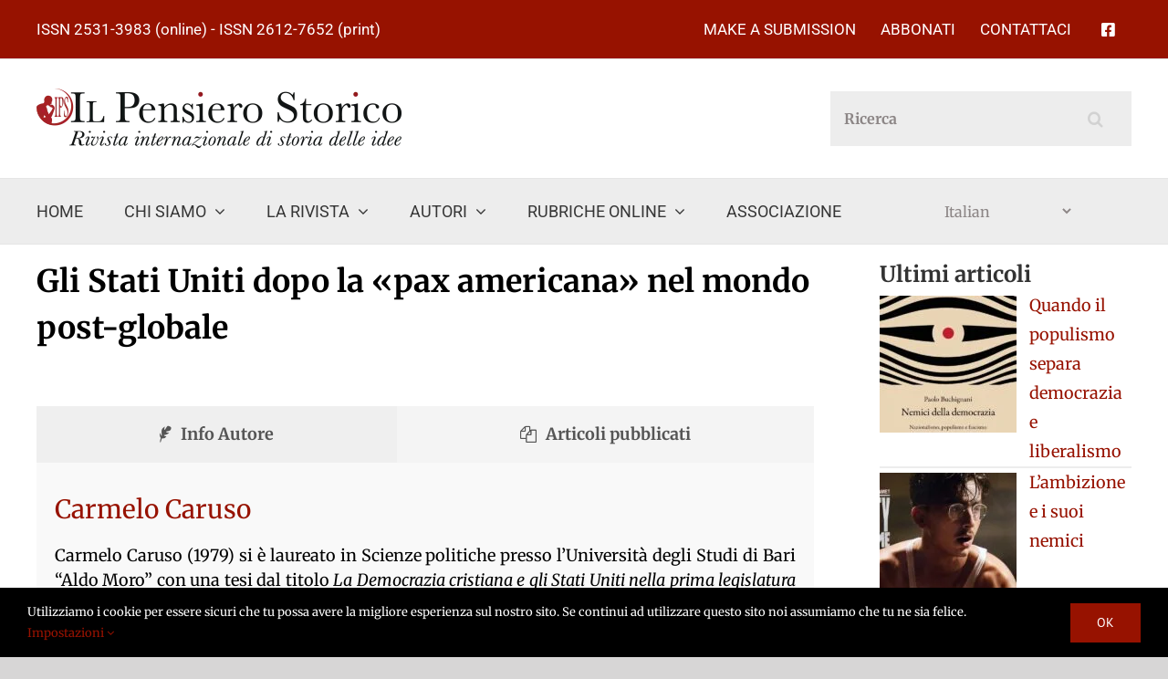

--- FILE ---
content_type: text/html; charset=UTF-8
request_url: https://ilpensierostorico.com/pax-americana-nel-mondo-postglobale/
body_size: 47418
content:
<!DOCTYPE html>
<html class="avada-html-layout-wide avada-html-header-position-top" lang="it-IT" prefix="og: http://ogp.me/ns# fb: http://ogp.me/ns/fb#">
<head>
	<meta http-equiv="X-UA-Compatible" content="IE=edge" />
	<meta http-equiv="Content-Type" content="text/html; charset=utf-8"/>
	<meta name="viewport" content="width=device-width, initial-scale=1" />
	
<!-- Author Meta Tags by Molongui Authorship Pro, visit: https://www.molongui.com/wordpress-plugin-post-authors -->
<meta name="author" content="Carmelo Caruso">
<!-- /Molongui Authorship -->

		    <!-- PVC Template -->
    <script type="text/template" id="pvc-stats-view-template">
    <i class="pvc-stats-icon small" aria-hidden="true"><svg aria-hidden="true" focusable="false" data-prefix="far" data-icon="chart-bar" role="img" xmlns="http://www.w3.org/2000/svg" viewBox="0 0 512 512" class="svg-inline--fa fa-chart-bar fa-w-16 fa-2x"><path fill="currentColor" d="M396.8 352h22.4c6.4 0 12.8-6.4 12.8-12.8V108.8c0-6.4-6.4-12.8-12.8-12.8h-22.4c-6.4 0-12.8 6.4-12.8 12.8v230.4c0 6.4 6.4 12.8 12.8 12.8zm-192 0h22.4c6.4 0 12.8-6.4 12.8-12.8V140.8c0-6.4-6.4-12.8-12.8-12.8h-22.4c-6.4 0-12.8 6.4-12.8 12.8v198.4c0 6.4 6.4 12.8 12.8 12.8zm96 0h22.4c6.4 0 12.8-6.4 12.8-12.8V204.8c0-6.4-6.4-12.8-12.8-12.8h-22.4c-6.4 0-12.8 6.4-12.8 12.8v134.4c0 6.4 6.4 12.8 12.8 12.8zM496 400H48V80c0-8.84-7.16-16-16-16H16C7.16 64 0 71.16 0 80v336c0 17.67 14.33 32 32 32h464c8.84 0 16-7.16 16-16v-16c0-8.84-7.16-16-16-16zm-387.2-48h22.4c6.4 0 12.8-6.4 12.8-12.8v-70.4c0-6.4-6.4-12.8-12.8-12.8h-22.4c-6.4 0-12.8 6.4-12.8 12.8v70.4c0 6.4 6.4 12.8 12.8 12.8z" class=""></path></svg></i>
	 <%= total_view %> Visite totali	<% if ( today_view > 0 ) { %>
		<span class="views_today">,  <%= today_view %> visite odierne</span>
	<% } %>
	</span>
	</script>
		    <meta name='robots' content='index, follow, max-image-preview:large, max-snippet:-1, max-video-preview:-1' />
<script id="cookieyes" type="text/javascript" src="https://cdn-cookieyes.com/client_data/7631dce405f8c6b278cf95bd/script.js"></script>
	<!-- This site is optimized with the Yoast SEO plugin v26.7 - https://yoast.com/wordpress/plugins/seo/ -->
	<title>Gli Stati Uniti dopo la «pax americana» nel mondo post-globale - Il Pensiero Storico. Rivista internazionale di storia delle idee</title>
	<link rel="canonical" href="https://ilpensierostorico.com/pax-americana-nel-mondo-postglobale/" />
	<meta name="twitter:card" content="summary_large_image" />
	<meta name="twitter:title" content="Gli Stati Uniti dopo la «pax americana» nel mondo post-globale - Il Pensiero Storico. Rivista internazionale di storia delle idee" />
	<meta name="twitter:description" content="Negli ultimi trent’anni globalizzazione e neoliberismo hanno costituito le matrici ideologiche del sistema economico e politico internazionale" />
	<meta name="twitter:image" content="https://ilpensierostorico.com/wp-content/uploads/2023/04/Trump-2.jpg" />
	<script type="application/ld+json" class="yoast-schema-graph">{"@context":"https://schema.org","@graph":[{"@type":"Article","@id":"https://ilpensierostorico.com/pax-americana-nel-mondo-postglobale/#article","isPartOf":{"@id":"https://ilpensierostorico.com/pax-americana-nel-mondo-postglobale/"},"author":{"name":"Carmelo Caruso","@id":"https://ilpensierostorico.com/#/schema/person/2858c6ccdc16d7fed5452a18d1c6a41c"},"headline":"Gli Stati Uniti dopo la «pax americana» nel mondo post-globale","datePublished":"2023-04-26T07:00:34+00:00","mainEntityOfPage":{"@id":"https://ilpensierostorico.com/pax-americana-nel-mondo-postglobale/"},"wordCount":1292,"image":{"@id":"https://ilpensierostorico.com/pax-americana-nel-mondo-postglobale/#primaryimage"},"thumbnailUrl":"https://ilpensierostorico.com/wp-content/uploads/2023/04/Trump-2.jpg","keywords":["America","Andrew Spannaus","Carmelo Caruso","Danilo Breschi","Donald J. Trump","globalismo","globalisti","Il pensiero americano","Il Pensiero Storico","Mimesis","neoliberismo","political correctness","populismo","populisti","Putin"],"articleSection":["Il pensiero anglo-americano"],"inLanguage":"it-IT"},{"@type":"WebPage","@id":"https://ilpensierostorico.com/pax-americana-nel-mondo-postglobale/","url":"https://ilpensierostorico.com/pax-americana-nel-mondo-postglobale/","name":"Gli Stati Uniti dopo la «pax americana» nel mondo post-globale - Il Pensiero Storico. Rivista internazionale di storia delle idee","isPartOf":{"@id":"https://ilpensierostorico.com/#website"},"primaryImageOfPage":{"@id":"https://ilpensierostorico.com/pax-americana-nel-mondo-postglobale/#primaryimage"},"image":{"@id":"https://ilpensierostorico.com/pax-americana-nel-mondo-postglobale/#primaryimage"},"thumbnailUrl":"https://ilpensierostorico.com/wp-content/uploads/2023/04/Trump-2.jpg","datePublished":"2023-04-26T07:00:34+00:00","author":{"@id":"https://ilpensierostorico.com/#/schema/person/2858c6ccdc16d7fed5452a18d1c6a41c"},"breadcrumb":{"@id":"https://ilpensierostorico.com/pax-americana-nel-mondo-postglobale/#breadcrumb"},"inLanguage":"it-IT","potentialAction":[{"@type":"ReadAction","target":["https://ilpensierostorico.com/pax-americana-nel-mondo-postglobale/"]}]},{"@type":"ImageObject","inLanguage":"it-IT","@id":"https://ilpensierostorico.com/pax-americana-nel-mondo-postglobale/#primaryimage","url":"https://ilpensierostorico.com/wp-content/uploads/2023/04/Trump-2.jpg","contentUrl":"https://ilpensierostorico.com/wp-content/uploads/2023/04/Trump-2.jpg","width":660,"height":599},{"@type":"BreadcrumbList","@id":"https://ilpensierostorico.com/pax-americana-nel-mondo-postglobale/#breadcrumb","itemListElement":[{"@type":"ListItem","position":1,"name":"Home","item":"https://ilpensierostorico.com/"},{"@type":"ListItem","position":2,"name":"Gli Stati Uniti dopo la «pax americana» nel mondo post-globale"}]},{"@type":"WebSite","@id":"https://ilpensierostorico.com/#website","url":"https://ilpensierostorico.com/","name":"Il Pensiero Storico. Rivista internazionale di storia delle idee","description":"","potentialAction":[{"@type":"SearchAction","target":{"@type":"EntryPoint","urlTemplate":"https://ilpensierostorico.com/?s={search_term_string}"},"query-input":{"@type":"PropertyValueSpecification","valueRequired":true,"valueName":"search_term_string"}}],"inLanguage":"it-IT"},{"@type":"Person","@id":"https://ilpensierostorico.com/#/schema/person/2858c6ccdc16d7fed5452a18d1c6a41c","name":"Carmelo Caruso","image":{"@type":"ImageObject","inLanguage":"it-IT","@id":"https://ilpensierostorico.com/#/schema/person/image/","url":"https://secure.gravatar.com/avatar/?s=96&d=identicon&r=g","contentUrl":"https://secure.gravatar.com/avatar/?s=96&d=identicon&r=g","caption":"Carmelo Caruso"},"description":"Carmelo Caruso (1979) si è laureato in Scienze politiche presso l’Università degli Studi di Bari “Aldo Moro” con una tesi dal titolo La Democrazia cristiana e gli Stati Uniti nella prima legislatura dell’Italia repubblicana. Nel 2016 ha conseguito un master in “management delle Amministrazioni pubbliche” presso l’Università della Calabria e oggi studia Giurisprudenza nello stesso ateneo; attualmente lavora come funzionario in un Ente Locale. Ha collaborato con riviste online pubblicando contributi e recensioni ad argomento storico-sociale, filosofico e giuridico. I temi fondamentali, affrontati da diverse angolature, ruotano soprattutto attorno alle questioni della storia contemporanea dell’Europa e del suo ruolo nel sistema internazionale, nonché della crisi politica e spirituale dell’Occidente.","url":"https://ilpensierostorico.com/author/carmelo-caruso/"}]}</script>
	<!-- / Yoast SEO plugin. -->


<link rel='dns-prefetch' href='//cdnjs.cloudflare.com' />
<link rel='dns-prefetch' href='//www.google.com' />
<link rel='dns-prefetch' href='//stats.wp.com' />
<link rel='preconnect' href='//c0.wp.com' />
<link rel="alternate" type="application/rss+xml" title="Il Pensiero Storico. Rivista internazionale di storia delle idee &raquo; Feed" href="https://ilpensierostorico.com/feed/" />
<link rel="alternate" type="application/rss+xml" title="Il Pensiero Storico. Rivista internazionale di storia delle idee &raquo; Feed dei commenti" href="https://ilpensierostorico.com/comments/feed/" />
					<link rel="shortcut icon" href="https://ilpensierostorico.com/wp-content/uploads/2021/03/favicon-32.png" type="image/x-icon" />
		
					<!-- For iPhone -->
			<link rel="apple-touch-icon" href="https://ilpensierostorico.com/wp-content/uploads/2021/03/favicon-57.png">
		
					<!-- For iPhone Retina display -->
			<link rel="apple-touch-icon" sizes="180x180" href="https://ilpensierostorico.com/wp-content/uploads/2021/03/favicon-114.png">
		
					<!-- For iPad -->
			<link rel="apple-touch-icon" sizes="152x152" href="https://ilpensierostorico.com/wp-content/uploads/2021/03/favicon-72.png">
		
					<!-- For iPad Retina display -->
			<link rel="apple-touch-icon" sizes="167x167" href="https://ilpensierostorico.com/wp-content/uploads/2021/03/favicon-144.png">
		
		<link rel="alternate" title="oEmbed (JSON)" type="application/json+oembed" href="https://ilpensierostorico.com/wp-json/oembed/1.0/embed?url=https%3A%2F%2Filpensierostorico.com%2Fpax-americana-nel-mondo-postglobale%2F" />
<link rel="alternate" title="oEmbed (XML)" type="text/xml+oembed" href="https://ilpensierostorico.com/wp-json/oembed/1.0/embed?url=https%3A%2F%2Filpensierostorico.com%2Fpax-americana-nel-mondo-postglobale%2F&#038;format=xml" />

		<meta property="og:title" content="Gli Stati Uniti dopo la «pax americana» nel mondo post-globale"/>
		<meta property="og:type" content="article"/>
		<meta property="og:url" content="https://ilpensierostorico.com/pax-americana-nel-mondo-postglobale/"/>
		<meta property="og:site_name" content="Il Pensiero Storico. Rivista internazionale di storia delle idee"/>
		<meta property="og:description" content="Recensione a: A. Spannaus, L&#039;America post-globale. Trump, il coronavirus e il futuro, Mimesis Edizioni, Sesto S. Giovanni 2020, pp. 187, € 15,00.
Negli ultimi trent’anni globalizzazione e neoliberismo hanno costituito le matrici ideologiche del sistema economico e politico internazionale. Dopo la caduta del regime sovietico e la conseguente dissoluzione del blocco"/>

									<meta property="og:image" content="https://ilpensierostorico.com/wp-content/uploads/2023/04/Trump-2.jpg"/>
									<!-- This site uses the Google Analytics by ExactMetrics plugin v8.11.1 - Using Analytics tracking - https://www.exactmetrics.com/ -->
							<script src="//www.googletagmanager.com/gtag/js?id=G-DNZVYM38J7"  data-cfasync="false" data-wpfc-render="false" type="text/javascript" async></script>
			<script data-cfasync="false" data-wpfc-render="false" type="text/javascript">
				var em_version = '8.11.1';
				var em_track_user = true;
				var em_no_track_reason = '';
								var ExactMetricsDefaultLocations = {"page_location":"https:\/\/ilpensierostorico.com\/pax-americana-nel-mondo-postglobale\/"};
								if ( typeof ExactMetricsPrivacyGuardFilter === 'function' ) {
					var ExactMetricsLocations = (typeof ExactMetricsExcludeQuery === 'object') ? ExactMetricsPrivacyGuardFilter( ExactMetricsExcludeQuery ) : ExactMetricsPrivacyGuardFilter( ExactMetricsDefaultLocations );
				} else {
					var ExactMetricsLocations = (typeof ExactMetricsExcludeQuery === 'object') ? ExactMetricsExcludeQuery : ExactMetricsDefaultLocations;
				}

								var disableStrs = [
										'ga-disable-G-DNZVYM38J7',
									];

				/* Function to detect opted out users */
				function __gtagTrackerIsOptedOut() {
					for (var index = 0; index < disableStrs.length; index++) {
						if (document.cookie.indexOf(disableStrs[index] + '=true') > -1) {
							return true;
						}
					}

					return false;
				}

				/* Disable tracking if the opt-out cookie exists. */
				if (__gtagTrackerIsOptedOut()) {
					for (var index = 0; index < disableStrs.length; index++) {
						window[disableStrs[index]] = true;
					}
				}

				/* Opt-out function */
				function __gtagTrackerOptout() {
					for (var index = 0; index < disableStrs.length; index++) {
						document.cookie = disableStrs[index] + '=true; expires=Thu, 31 Dec 2099 23:59:59 UTC; path=/';
						window[disableStrs[index]] = true;
					}
				}

				if ('undefined' === typeof gaOptout) {
					function gaOptout() {
						__gtagTrackerOptout();
					}
				}
								window.dataLayer = window.dataLayer || [];

				window.ExactMetricsDualTracker = {
					helpers: {},
					trackers: {},
				};
				if (em_track_user) {
					function __gtagDataLayer() {
						dataLayer.push(arguments);
					}

					function __gtagTracker(type, name, parameters) {
						if (!parameters) {
							parameters = {};
						}

						if (parameters.send_to) {
							__gtagDataLayer.apply(null, arguments);
							return;
						}

						if (type === 'event') {
														parameters.send_to = exactmetrics_frontend.v4_id;
							var hookName = name;
							if (typeof parameters['event_category'] !== 'undefined') {
								hookName = parameters['event_category'] + ':' + name;
							}

							if (typeof ExactMetricsDualTracker.trackers[hookName] !== 'undefined') {
								ExactMetricsDualTracker.trackers[hookName](parameters);
							} else {
								__gtagDataLayer('event', name, parameters);
							}
							
						} else {
							__gtagDataLayer.apply(null, arguments);
						}
					}

					__gtagTracker('js', new Date());
					__gtagTracker('set', {
						'developer_id.dNDMyYj': true,
											});
					if ( ExactMetricsLocations.page_location ) {
						__gtagTracker('set', ExactMetricsLocations);
					}
										__gtagTracker('config', 'G-DNZVYM38J7', {"forceSSL":"true","link_attribution":"true"} );
										window.gtag = __gtagTracker;										(function () {
						/* https://developers.google.com/analytics/devguides/collection/analyticsjs/ */
						/* ga and __gaTracker compatibility shim. */
						var noopfn = function () {
							return null;
						};
						var newtracker = function () {
							return new Tracker();
						};
						var Tracker = function () {
							return null;
						};
						var p = Tracker.prototype;
						p.get = noopfn;
						p.set = noopfn;
						p.send = function () {
							var args = Array.prototype.slice.call(arguments);
							args.unshift('send');
							__gaTracker.apply(null, args);
						};
						var __gaTracker = function () {
							var len = arguments.length;
							if (len === 0) {
								return;
							}
							var f = arguments[len - 1];
							if (typeof f !== 'object' || f === null || typeof f.hitCallback !== 'function') {
								if ('send' === arguments[0]) {
									var hitConverted, hitObject = false, action;
									if ('event' === arguments[1]) {
										if ('undefined' !== typeof arguments[3]) {
											hitObject = {
												'eventAction': arguments[3],
												'eventCategory': arguments[2],
												'eventLabel': arguments[4],
												'value': arguments[5] ? arguments[5] : 1,
											}
										}
									}
									if ('pageview' === arguments[1]) {
										if ('undefined' !== typeof arguments[2]) {
											hitObject = {
												'eventAction': 'page_view',
												'page_path': arguments[2],
											}
										}
									}
									if (typeof arguments[2] === 'object') {
										hitObject = arguments[2];
									}
									if (typeof arguments[5] === 'object') {
										Object.assign(hitObject, arguments[5]);
									}
									if ('undefined' !== typeof arguments[1].hitType) {
										hitObject = arguments[1];
										if ('pageview' === hitObject.hitType) {
											hitObject.eventAction = 'page_view';
										}
									}
									if (hitObject) {
										action = 'timing' === arguments[1].hitType ? 'timing_complete' : hitObject.eventAction;
										hitConverted = mapArgs(hitObject);
										__gtagTracker('event', action, hitConverted);
									}
								}
								return;
							}

							function mapArgs(args) {
								var arg, hit = {};
								var gaMap = {
									'eventCategory': 'event_category',
									'eventAction': 'event_action',
									'eventLabel': 'event_label',
									'eventValue': 'event_value',
									'nonInteraction': 'non_interaction',
									'timingCategory': 'event_category',
									'timingVar': 'name',
									'timingValue': 'value',
									'timingLabel': 'event_label',
									'page': 'page_path',
									'location': 'page_location',
									'title': 'page_title',
									'referrer' : 'page_referrer',
								};
								for (arg in args) {
																		if (!(!args.hasOwnProperty(arg) || !gaMap.hasOwnProperty(arg))) {
										hit[gaMap[arg]] = args[arg];
									} else {
										hit[arg] = args[arg];
									}
								}
								return hit;
							}

							try {
								f.hitCallback();
							} catch (ex) {
							}
						};
						__gaTracker.create = newtracker;
						__gaTracker.getByName = newtracker;
						__gaTracker.getAll = function () {
							return [];
						};
						__gaTracker.remove = noopfn;
						__gaTracker.loaded = true;
						window['__gaTracker'] = __gaTracker;
					})();
									} else {
										console.log("");
					(function () {
						function __gtagTracker() {
							return null;
						}

						window['__gtagTracker'] = __gtagTracker;
						window['gtag'] = __gtagTracker;
					})();
									}
			</script>
							<!-- / Google Analytics by ExactMetrics -->
		<style id='wp-img-auto-sizes-contain-inline-css' type='text/css'>
img:is([sizes=auto i],[sizes^="auto," i]){contain-intrinsic-size:3000px 1500px}
/*# sourceURL=wp-img-auto-sizes-contain-inline-css */
</style>
<link rel='stylesheet' id='jetpack_related-posts-css' href='https://c0.wp.com/p/jetpack/15.4/modules/related-posts/related-posts.css' type='text/css' media='all' />
<style id='wp-emoji-styles-inline-css' type='text/css'>

	img.wp-smiley, img.emoji {
		display: inline !important;
		border: none !important;
		box-shadow: none !important;
		height: 1em !important;
		width: 1em !important;
		margin: 0 0.07em !important;
		vertical-align: -0.1em !important;
		background: none !important;
		padding: 0 !important;
	}
/*# sourceURL=wp-emoji-styles-inline-css */
</style>
<style id='classic-theme-styles-inline-css' type='text/css'>
/*! This file is auto-generated */
.wp-block-button__link{color:#fff;background-color:#32373c;border-radius:9999px;box-shadow:none;text-decoration:none;padding:calc(.667em + 2px) calc(1.333em + 2px);font-size:1.125em}.wp-block-file__button{background:#32373c;color:#fff;text-decoration:none}
/*# sourceURL=/wp-includes/css/classic-themes.min.css */
</style>
<link rel='stylesheet' id='jq-validation3-css' href='https://ilpensierostorico.com/wp-content/plugins/Journal-Research-Publication/assets/css/style.css?ver=6.9' type='text/css' media='all' />
<link rel='stylesheet' id='jq-validation1-css' href='https://cdnjs.cloudflare.com/ajax/libs/fancybox/3.1.20/jquery.fancybox.css?ver=6.9' type='text/css' media='all' />
<link rel='stylesheet' id='authors-list-css-css' href='https://ilpensierostorico.com/wp-content/plugins/authors-list/backend/assets/css/front.css?ver=2.0.6.2' type='text/css' media='all' />
<link rel='stylesheet' id='jquery-ui-css-css' href='https://ilpensierostorico.com/wp-content/plugins/authors-list/backend/assets/css/jquery-ui.css?ver=2.0.6.2' type='text/css' media='all' />
<link rel='stylesheet' id='contact-form-7-css' href='https://ilpensierostorico.com/wp-content/plugins/contact-form-7/includes/css/styles.css?ver=6.1.4' type='text/css' media='all' />
<link rel='stylesheet' id='font-awesome-css' href='https://ilpensierostorico.com/wp-content/plugins/journal_payment/assets/css/font-awesome.min.css?ver=6.9' type='text/css' media='all' />
<link rel='stylesheet' id='bootstrap-css' href='https://ilpensierostorico.com/wp-content/plugins/journal_payment/assets/css/bootstrap.min.css?ver=6.9' type='text/css' media='all' />
<link rel='stylesheet' id='dataTables-bootstrap-style-css' href='https://ilpensierostorico.com/wp-content/plugins/journal_payment/assets/css/dataTables.bootstrap.min.css?ver=6.9' type='text/css' media='all' />
<link rel='stylesheet' id='responsive-bootstrap-style-css' href='https://ilpensierostorico.com/wp-content/plugins/journal_payment/assets/css/responsive.bootstrap.min.css?ver=6.9' type='text/css' media='all' />
<link rel='stylesheet' id='jrpayment-custom-style-css' href='https://ilpensierostorico.com/wp-content/plugins/journal_payment/assets/css/front_style.css?ver=6.9' type='text/css' media='all' />
<link rel='stylesheet' id='a3-pvc-style-css' href='https://ilpensierostorico.com/wp-content/plugins/page-views-count/assets/css/style.min.css?ver=2.8.7' type='text/css' media='all' />
<link rel='stylesheet' id='search-placeholder-avada-css' href='https://ilpensierostorico.com/wp-content/plugins/search-placeholder-avada/public/css/search-placeholder-avada-public.css?ver=2.0.0' type='text/css' media='all' />
<link rel='stylesheet' id='wordpress-print-posts-css' href='https://ilpensierostorico.com/wp-content/plugins/wordpress-print-posts/public/css/wordpress-print-posts-public.css?ver=1.5.12' type='text/css' media='all' />
<link rel='stylesheet' id='recent-posts-widget-with-thumbnails-public-style-css' href='https://ilpensierostorico.com/wp-content/plugins/recent-posts-widget-with-thumbnails/public.css?ver=7.1.1' type='text/css' media='all' />
<link rel='stylesheet' id='tablepress-default-css' href='https://ilpensierostorico.com/wp-content/tablepress-combined.min.css?ver=28' type='text/css' media='all' />
<link rel='stylesheet' id='a3pvc-css' href='//ilpensierostorico.com/wp-content/uploads/sass/pvc.min.css?ver=1635187771' type='text/css' media='all' />
<link rel='stylesheet' id='fusion-dynamic-css-css' href='https://ilpensierostorico.com/wp-content/uploads/fusion-styles/2220fbe150a28852c9d484865b44e425.min.css?ver=3.3.1' type='text/css' media='all' />
<!--n2css--><!--n2js--><script type="text/javascript" src="https://cdnjs.cloudflare.com/ajax/libs/jquery/1.12.4/jquery.min.js?ver=6.9" id="jquery-js"></script>
<script type="text/javascript" id="jetpack_related-posts-js-extra">
/* <![CDATA[ */
var related_posts_js_options = {"post_heading":"h4"};
//# sourceURL=jetpack_related-posts-js-extra
/* ]]> */
</script>
<script type="text/javascript" src="https://c0.wp.com/p/jetpack/15.4/_inc/build/related-posts/related-posts.min.js" id="jetpack_related-posts-js"></script>
<script type="text/javascript" src="https://ilpensierostorico.com/wp-content/plugins/google-analytics-dashboard-for-wp/assets/js/frontend-gtag.min.js?ver=8.11.1" id="exactmetrics-frontend-script-js" async="async" data-wp-strategy="async"></script>
<script data-cfasync="false" data-wpfc-render="false" type="text/javascript" id='exactmetrics-frontend-script-js-extra'>/* <![CDATA[ */
var exactmetrics_frontend = {"js_events_tracking":"true","download_extensions":"doc,pdf,ppt,zip,xls,docx,pptx,xlsx","inbound_paths":"[{\"path\":\"\\\/go\\\/\",\"label\":\"affiliate\"},{\"path\":\"\\\/recommend\\\/\",\"label\":\"affiliate\"}]","home_url":"https:\/\/ilpensierostorico.com","hash_tracking":"false","v4_id":"G-DNZVYM38J7"};/* ]]> */
</script>
<script type="text/javascript" src="https://cdnjs.cloudflare.com/ajax/libs/fancybox/3.1.20/jquery.fancybox.js?ver=6.9" id="jq-validation2-js"></script>
<script type="text/javascript" src="https://www.google.com/recaptcha/api.js?ver=6.9" id="recaptcha-js"></script>
<script type="text/javascript" src="https://ilpensierostorico.com/wp-content/plugins/Journal-Research-Publication/assets/js/user_custom.js" id="user_custom-js"></script>
<script type="text/javascript" id="3d-flip-book-client-locale-loader-js-extra">
/* <![CDATA[ */
var FB3D_CLIENT_LOCALE = {"ajaxurl":"https://ilpensierostorico.com/wp-admin/admin-ajax.php","dictionary":{"Table of contents":"Table of contents","Close":"Close","Bookmarks":"Bookmarks","Thumbnails":"Thumbnails","Search":"Search","Share":"Share","Facebook":"Facebook","Twitter":"Twitter","Email":"Email","Play":"Play","Previous page":"Previous page","Next page":"Next page","Zoom in":"Zoom in","Zoom out":"Zoom out","Fit view":"Fit view","Auto play":"Auto play","Full screen":"Full screen","More":"More","Smart pan":"Smart pan","Single page":"Single page","Sounds":"Sounds","Stats":"Stats","Print":"Print","Download":"Download","Goto first page":"Goto first page","Goto last page":"Goto last page"},"images":"https://ilpensierostorico.com/wp-content/plugins/interactive-3d-flipbook-powered-physics-engine/assets/images/","jsData":{"urls":[],"posts":{"ids_mis":[],"ids":[]},"pages":[],"firstPages":[],"bookCtrlProps":[],"bookTemplates":[]},"key":"3d-flip-book","pdfJS":{"pdfJsLib":"https://ilpensierostorico.com/wp-content/plugins/interactive-3d-flipbook-powered-physics-engine/assets/js/pdf.min.js?ver=4.3.136","pdfJsWorker":"https://ilpensierostorico.com/wp-content/plugins/interactive-3d-flipbook-powered-physics-engine/assets/js/pdf.worker.js?ver=4.3.136","stablePdfJsLib":"https://ilpensierostorico.com/wp-content/plugins/interactive-3d-flipbook-powered-physics-engine/assets/js/stable/pdf.min.js?ver=2.5.207","stablePdfJsWorker":"https://ilpensierostorico.com/wp-content/plugins/interactive-3d-flipbook-powered-physics-engine/assets/js/stable/pdf.worker.js?ver=2.5.207","pdfJsCMapUrl":"https://ilpensierostorico.com/wp-content/plugins/interactive-3d-flipbook-powered-physics-engine/assets/cmaps/"},"cacheurl":"https://ilpensierostorico.com/wp-content/uploads/3d-flip-book/cache/","pluginsurl":"https://ilpensierostorico.com/wp-content/plugins/","pluginurl":"https://ilpensierostorico.com/wp-content/plugins/interactive-3d-flipbook-powered-physics-engine/","thumbnailSize":{"width":"150","height":"150"},"version":"1.16.17"};
//# sourceURL=3d-flip-book-client-locale-loader-js-extra
/* ]]> */
</script>
<script type="text/javascript" src="https://ilpensierostorico.com/wp-content/plugins/interactive-3d-flipbook-powered-physics-engine/assets/js/client-locale-loader.js?ver=1.16.17" id="3d-flip-book-client-locale-loader-js" async="async" data-wp-strategy="async"></script>
<script type="text/javascript" src="https://ilpensierostorico.com/wp-content/plugins/journal_payment/assets/js/bootstrap.min.js?ver=6.9" id="bootstrap-js"></script>
<script type="text/javascript" src="https://ilpensierostorico.com/wp-content/plugins/journal_payment/assets/js/jquery.dataTables.min.js?ver=6.9" id="jquery-dataTables-js"></script>
<script type="text/javascript" src="https://ilpensierostorico.com/wp-content/plugins/journal_payment/assets/js/dataTables.bootstrap.min.js?ver=6.9" id="dataTables-bootstrap-js"></script>
<script type="text/javascript" src="https://ilpensierostorico.com/wp-content/plugins/journal_payment/assets/js/dataTables.responsive.min.js?ver=6.9" id="dataTables-responsive-js"></script>
<script type="text/javascript" src="https://ilpensierostorico.com/wp-content/plugins/journal_payment/assets/js/responsive.bootstrap.min.js?ver=6.9" id="responsive-bootstrap-js"></script>
<script type="text/javascript" id="jrpayment-user-custom-js-extra">
/* <![CDATA[ */
var hvk_jrp_text_uc = {"t_f_r":"This field is required","e_o_n":"Enter Only Number","o_c_a":"Only characters Allow"};
//# sourceURL=jrpayment-user-custom-js-extra
/* ]]> */
</script>
<script type="text/javascript" src="https://ilpensierostorico.com/wp-content/plugins/journal_payment/assets/js/user_custom.js?ver=6.9" id="jrpayment-user-custom-js"></script>
<script type="text/javascript" src="https://c0.wp.com/c/6.9/wp-includes/js/underscore.min.js" id="underscore-js"></script>
<script type="text/javascript" src="https://c0.wp.com/c/6.9/wp-includes/js/backbone.min.js" id="backbone-js"></script>
<script type="text/javascript" id="a3-pvc-backbone-js-extra">
/* <![CDATA[ */
var pvc_vars = {"rest_api_url":"https://ilpensierostorico.com/wp-json/pvc/v1","ajax_url":"https://ilpensierostorico.com/wp-admin/admin-ajax.php","security":"0b59d011b7","ajax_load_type":"rest_api"};
//# sourceURL=a3-pvc-backbone-js-extra
/* ]]> */
</script>
<script type="text/javascript" src="https://ilpensierostorico.com/wp-content/plugins/page-views-count/assets/js/pvc.backbone.min.js?ver=2.8.7" id="a3-pvc-backbone-js"></script>
<link rel="https://api.w.org/" href="https://ilpensierostorico.com/wp-json/" /><link rel="EditURI" type="application/rsd+xml" title="RSD" href="https://ilpensierostorico.com/xmlrpc.php?rsd" />
<meta name="generator" content="WordPress 6.9" />
<link rel='shortlink' href='https://ilpensierostorico.com/?p=15749' />
<script type="text/javascript">
           var ajaxurl = "https://ilpensierostorico.com/wp-admin/admin-ajax.php";
         </script>	<style>img#wpstats{display:none}</style>
		            <style>
                .molongui-disabled-link
                {
                    border-bottom: none !important;
                    text-decoration: none !important;
                    color: inherit !important;
                    cursor: inherit !important;
                }
                .molongui-disabled-link:hover,
                .molongui-disabled-link:hover span
                {
                    border-bottom: none !important;
                    text-decoration: none !important;
                    color: inherit !important;
                    cursor: inherit !important;
                }
            </style>
                
        <script>
			jQuery(document).ready(function ($) {
				$("#contextual-help-link").click(function () {
					$("#contextual-help-wrap").css("cssText", "display: block !important;");
				});
				$("#show-settings-link").click(function () {
					$("#screen-options-wrap").css("cssText", "display: block !important;");
				});
			})
        </script>

    <style type="text/css" id="css-fb-visibility">@media screen and (max-width: 640px){.fusion-no-small-visibility{display:none !important;}body:not(.fusion-builder-ui-wireframe) .sm-text-align-center{text-align:center !important;}body:not(.fusion-builder-ui-wireframe) .sm-text-align-left{text-align:left !important;}body:not(.fusion-builder-ui-wireframe) .sm-text-align-right{text-align:right !important;}body:not(.fusion-builder-ui-wireframe) .sm-mx-auto{margin-left:auto !important;margin-right:auto !important;}body:not(.fusion-builder-ui-wireframe) .sm-ml-auto{margin-left:auto !important;}body:not(.fusion-builder-ui-wireframe) .sm-mr-auto{margin-right:auto !important;}body:not(.fusion-builder-ui-wireframe) .fusion-absolute-position-small{position:absolute;top:auto;width:100%;}}@media screen and (min-width: 641px) and (max-width: 1024px){.fusion-no-medium-visibility{display:none !important;}body:not(.fusion-builder-ui-wireframe) .md-text-align-center{text-align:center !important;}body:not(.fusion-builder-ui-wireframe) .md-text-align-left{text-align:left !important;}body:not(.fusion-builder-ui-wireframe) .md-text-align-right{text-align:right !important;}body:not(.fusion-builder-ui-wireframe) .md-mx-auto{margin-left:auto !important;margin-right:auto !important;}body:not(.fusion-builder-ui-wireframe) .md-ml-auto{margin-left:auto !important;}body:not(.fusion-builder-ui-wireframe) .md-mr-auto{margin-right:auto !important;}body:not(.fusion-builder-ui-wireframe) .fusion-absolute-position-medium{position:absolute;top:auto;width:100%;}}@media screen and (min-width: 1025px){.fusion-no-large-visibility{display:none !important;}body:not(.fusion-builder-ui-wireframe) .lg-text-align-center{text-align:center !important;}body:not(.fusion-builder-ui-wireframe) .lg-text-align-left{text-align:left !important;}body:not(.fusion-builder-ui-wireframe) .lg-text-align-right{text-align:right !important;}body:not(.fusion-builder-ui-wireframe) .lg-mx-auto{margin-left:auto !important;margin-right:auto !important;}body:not(.fusion-builder-ui-wireframe) .lg-ml-auto{margin-left:auto !important;}body:not(.fusion-builder-ui-wireframe) .lg-mr-auto{margin-right:auto !important;}body:not(.fusion-builder-ui-wireframe) .fusion-absolute-position-large{position:absolute;top:auto;width:100%;}}</style>
<!-- Jetpack Open Graph Tags -->
<meta property="og:type" content="article" />
<meta property="og:title" content="Gli Stati Uniti dopo la «pax americana» nel mondo post-globale" />
<meta property="og:url" content="https://ilpensierostorico.com/pax-americana-nel-mondo-postglobale/" />
<meta property="og:description" content="Negli ultimi trent’anni globalizzazione e neoliberismo hanno costituito le matrici ideologiche del sistema economico e politico internazionale" />
<meta property="article:published_time" content="2023-04-26T07:00:34+00:00" />
<meta property="article:modified_time" content="2023-04-22T19:08:14+00:00" />
<meta property="og:site_name" content="Il Pensiero Storico. Rivista internazionale di storia delle idee" />
<meta property="og:image" content="https://ilpensierostorico.com/wp-content/uploads/2023/04/Trump-2.jpg" />
<meta property="og:image:width" content="660" />
<meta property="og:image:height" content="599" />
<meta property="og:image:alt" content="" />
<meta property="og:locale" content="it_IT" />
<meta name="twitter:text:title" content="Gli Stati Uniti dopo la «pax americana» nel mondo post-globale" />
<meta name="twitter:image" content="https://ilpensierostorico.com/wp-content/uploads/2023/04/Trump-2.jpg?w=640" />
<meta name="twitter:card" content="summary_large_image" />

<!-- End Jetpack Open Graph Tags -->
		<style type="text/css" id="wp-custom-css">
			.fusion-single-sharing-box {
	margin-top: 2em !important;
	margin-bottom: 2em !important;
}
#pyre_post_options {
    display: none !important;
}
.button-cus{
	padding: 12px 14px !important;
	border-radius:0;
}
.button-cust{
	border: 0;
font-weight: 700;
letter-spacing: .0625em;
text-transform: uppercase;
background: #d95c5c;
}
.button-cus:hover .button-cust{
	background:#b51e1e
}
.button-cust:hover{
		background:#b51e1e
}
.grecaptcha-badge{visibility: collapse !important;}


.menu-item-gtranslate {
	margin: auto !important;
}		</style>
				<script type="text/javascript">
			var doc = document.documentElement;
			doc.setAttribute( 'data-useragent', navigator.userAgent );
		</script>
		
	<style id='global-styles-inline-css' type='text/css'>
:root{--wp--preset--aspect-ratio--square: 1;--wp--preset--aspect-ratio--4-3: 4/3;--wp--preset--aspect-ratio--3-4: 3/4;--wp--preset--aspect-ratio--3-2: 3/2;--wp--preset--aspect-ratio--2-3: 2/3;--wp--preset--aspect-ratio--16-9: 16/9;--wp--preset--aspect-ratio--9-16: 9/16;--wp--preset--color--black: #000000;--wp--preset--color--cyan-bluish-gray: #abb8c3;--wp--preset--color--white: #ffffff;--wp--preset--color--pale-pink: #f78da7;--wp--preset--color--vivid-red: #cf2e2e;--wp--preset--color--luminous-vivid-orange: #ff6900;--wp--preset--color--luminous-vivid-amber: #fcb900;--wp--preset--color--light-green-cyan: #7bdcb5;--wp--preset--color--vivid-green-cyan: #00d084;--wp--preset--color--pale-cyan-blue: #8ed1fc;--wp--preset--color--vivid-cyan-blue: #0693e3;--wp--preset--color--vivid-purple: #9b51e0;--wp--preset--gradient--vivid-cyan-blue-to-vivid-purple: linear-gradient(135deg,rgb(6,147,227) 0%,rgb(155,81,224) 100%);--wp--preset--gradient--light-green-cyan-to-vivid-green-cyan: linear-gradient(135deg,rgb(122,220,180) 0%,rgb(0,208,130) 100%);--wp--preset--gradient--luminous-vivid-amber-to-luminous-vivid-orange: linear-gradient(135deg,rgb(252,185,0) 0%,rgb(255,105,0) 100%);--wp--preset--gradient--luminous-vivid-orange-to-vivid-red: linear-gradient(135deg,rgb(255,105,0) 0%,rgb(207,46,46) 100%);--wp--preset--gradient--very-light-gray-to-cyan-bluish-gray: linear-gradient(135deg,rgb(238,238,238) 0%,rgb(169,184,195) 100%);--wp--preset--gradient--cool-to-warm-spectrum: linear-gradient(135deg,rgb(74,234,220) 0%,rgb(151,120,209) 20%,rgb(207,42,186) 40%,rgb(238,44,130) 60%,rgb(251,105,98) 80%,rgb(254,248,76) 100%);--wp--preset--gradient--blush-light-purple: linear-gradient(135deg,rgb(255,206,236) 0%,rgb(152,150,240) 100%);--wp--preset--gradient--blush-bordeaux: linear-gradient(135deg,rgb(254,205,165) 0%,rgb(254,45,45) 50%,rgb(107,0,62) 100%);--wp--preset--gradient--luminous-dusk: linear-gradient(135deg,rgb(255,203,112) 0%,rgb(199,81,192) 50%,rgb(65,88,208) 100%);--wp--preset--gradient--pale-ocean: linear-gradient(135deg,rgb(255,245,203) 0%,rgb(182,227,212) 50%,rgb(51,167,181) 100%);--wp--preset--gradient--electric-grass: linear-gradient(135deg,rgb(202,248,128) 0%,rgb(113,206,126) 100%);--wp--preset--gradient--midnight: linear-gradient(135deg,rgb(2,3,129) 0%,rgb(40,116,252) 100%);--wp--preset--font-size--small: 13.5px;--wp--preset--font-size--medium: 20px;--wp--preset--font-size--large: 27px;--wp--preset--font-size--x-large: 42px;--wp--preset--font-size--normal: 18px;--wp--preset--font-size--xlarge: 36px;--wp--preset--font-size--huge: 54px;--wp--preset--spacing--20: 0.44rem;--wp--preset--spacing--30: 0.67rem;--wp--preset--spacing--40: 1rem;--wp--preset--spacing--50: 1.5rem;--wp--preset--spacing--60: 2.25rem;--wp--preset--spacing--70: 3.38rem;--wp--preset--spacing--80: 5.06rem;--wp--preset--shadow--natural: 6px 6px 9px rgba(0, 0, 0, 0.2);--wp--preset--shadow--deep: 12px 12px 50px rgba(0, 0, 0, 0.4);--wp--preset--shadow--sharp: 6px 6px 0px rgba(0, 0, 0, 0.2);--wp--preset--shadow--outlined: 6px 6px 0px -3px rgb(255, 255, 255), 6px 6px rgb(0, 0, 0);--wp--preset--shadow--crisp: 6px 6px 0px rgb(0, 0, 0);}:where(.is-layout-flex){gap: 0.5em;}:where(.is-layout-grid){gap: 0.5em;}body .is-layout-flex{display: flex;}.is-layout-flex{flex-wrap: wrap;align-items: center;}.is-layout-flex > :is(*, div){margin: 0;}body .is-layout-grid{display: grid;}.is-layout-grid > :is(*, div){margin: 0;}:where(.wp-block-columns.is-layout-flex){gap: 2em;}:where(.wp-block-columns.is-layout-grid){gap: 2em;}:where(.wp-block-post-template.is-layout-flex){gap: 1.25em;}:where(.wp-block-post-template.is-layout-grid){gap: 1.25em;}.has-black-color{color: var(--wp--preset--color--black) !important;}.has-cyan-bluish-gray-color{color: var(--wp--preset--color--cyan-bluish-gray) !important;}.has-white-color{color: var(--wp--preset--color--white) !important;}.has-pale-pink-color{color: var(--wp--preset--color--pale-pink) !important;}.has-vivid-red-color{color: var(--wp--preset--color--vivid-red) !important;}.has-luminous-vivid-orange-color{color: var(--wp--preset--color--luminous-vivid-orange) !important;}.has-luminous-vivid-amber-color{color: var(--wp--preset--color--luminous-vivid-amber) !important;}.has-light-green-cyan-color{color: var(--wp--preset--color--light-green-cyan) !important;}.has-vivid-green-cyan-color{color: var(--wp--preset--color--vivid-green-cyan) !important;}.has-pale-cyan-blue-color{color: var(--wp--preset--color--pale-cyan-blue) !important;}.has-vivid-cyan-blue-color{color: var(--wp--preset--color--vivid-cyan-blue) !important;}.has-vivid-purple-color{color: var(--wp--preset--color--vivid-purple) !important;}.has-black-background-color{background-color: var(--wp--preset--color--black) !important;}.has-cyan-bluish-gray-background-color{background-color: var(--wp--preset--color--cyan-bluish-gray) !important;}.has-white-background-color{background-color: var(--wp--preset--color--white) !important;}.has-pale-pink-background-color{background-color: var(--wp--preset--color--pale-pink) !important;}.has-vivid-red-background-color{background-color: var(--wp--preset--color--vivid-red) !important;}.has-luminous-vivid-orange-background-color{background-color: var(--wp--preset--color--luminous-vivid-orange) !important;}.has-luminous-vivid-amber-background-color{background-color: var(--wp--preset--color--luminous-vivid-amber) !important;}.has-light-green-cyan-background-color{background-color: var(--wp--preset--color--light-green-cyan) !important;}.has-vivid-green-cyan-background-color{background-color: var(--wp--preset--color--vivid-green-cyan) !important;}.has-pale-cyan-blue-background-color{background-color: var(--wp--preset--color--pale-cyan-blue) !important;}.has-vivid-cyan-blue-background-color{background-color: var(--wp--preset--color--vivid-cyan-blue) !important;}.has-vivid-purple-background-color{background-color: var(--wp--preset--color--vivid-purple) !important;}.has-black-border-color{border-color: var(--wp--preset--color--black) !important;}.has-cyan-bluish-gray-border-color{border-color: var(--wp--preset--color--cyan-bluish-gray) !important;}.has-white-border-color{border-color: var(--wp--preset--color--white) !important;}.has-pale-pink-border-color{border-color: var(--wp--preset--color--pale-pink) !important;}.has-vivid-red-border-color{border-color: var(--wp--preset--color--vivid-red) !important;}.has-luminous-vivid-orange-border-color{border-color: var(--wp--preset--color--luminous-vivid-orange) !important;}.has-luminous-vivid-amber-border-color{border-color: var(--wp--preset--color--luminous-vivid-amber) !important;}.has-light-green-cyan-border-color{border-color: var(--wp--preset--color--light-green-cyan) !important;}.has-vivid-green-cyan-border-color{border-color: var(--wp--preset--color--vivid-green-cyan) !important;}.has-pale-cyan-blue-border-color{border-color: var(--wp--preset--color--pale-cyan-blue) !important;}.has-vivid-cyan-blue-border-color{border-color: var(--wp--preset--color--vivid-cyan-blue) !important;}.has-vivid-purple-border-color{border-color: var(--wp--preset--color--vivid-purple) !important;}.has-vivid-cyan-blue-to-vivid-purple-gradient-background{background: var(--wp--preset--gradient--vivid-cyan-blue-to-vivid-purple) !important;}.has-light-green-cyan-to-vivid-green-cyan-gradient-background{background: var(--wp--preset--gradient--light-green-cyan-to-vivid-green-cyan) !important;}.has-luminous-vivid-amber-to-luminous-vivid-orange-gradient-background{background: var(--wp--preset--gradient--luminous-vivid-amber-to-luminous-vivid-orange) !important;}.has-luminous-vivid-orange-to-vivid-red-gradient-background{background: var(--wp--preset--gradient--luminous-vivid-orange-to-vivid-red) !important;}.has-very-light-gray-to-cyan-bluish-gray-gradient-background{background: var(--wp--preset--gradient--very-light-gray-to-cyan-bluish-gray) !important;}.has-cool-to-warm-spectrum-gradient-background{background: var(--wp--preset--gradient--cool-to-warm-spectrum) !important;}.has-blush-light-purple-gradient-background{background: var(--wp--preset--gradient--blush-light-purple) !important;}.has-blush-bordeaux-gradient-background{background: var(--wp--preset--gradient--blush-bordeaux) !important;}.has-luminous-dusk-gradient-background{background: var(--wp--preset--gradient--luminous-dusk) !important;}.has-pale-ocean-gradient-background{background: var(--wp--preset--gradient--pale-ocean) !important;}.has-electric-grass-gradient-background{background: var(--wp--preset--gradient--electric-grass) !important;}.has-midnight-gradient-background{background: var(--wp--preset--gradient--midnight) !important;}.has-small-font-size{font-size: var(--wp--preset--font-size--small) !important;}.has-medium-font-size{font-size: var(--wp--preset--font-size--medium) !important;}.has-large-font-size{font-size: var(--wp--preset--font-size--large) !important;}.has-x-large-font-size{font-size: var(--wp--preset--font-size--x-large) !important;}
/*# sourceURL=global-styles-inline-css */
</style>
<link rel='stylesheet' id='molongui-authorship-box-css' href='https://ilpensierostorico.com/wp-content/plugins/molongui-authorship-pro/assets/css/author-box.596e.min.css?ver=5.2.8' type='text/css' media='all' />
<style id='molongui-authorship-box-inline-css' type='text/css'>
:root{ --m-a-box-bp: 600px; --m-a-box-bp-l: 599px; }.m-a-box {width:100%;margin-top:60px !important;margin-bottom:60px !important;} .m-a-box-header {margin-bottom:20px;} .m-a-box-header > :first-child,  .m-a-box-header a.m-a-box-header-url {font-size:14px;line-height:14px;}.m-a-box .m-a-box-tabs nav {-webkit-justify-content: space-between; -ms-justify-content: space-between; justify-content: space-between;}.m-a-box .m-a-box-tabs nav label {-webkit-flex-grow: 1; -ms-flex-grow: 1; flex-grow: 1;}.m-a-box .m-a-box-tabs nav {background-color:transparent;}.m-a-box .m-a-box-tabs nav label.m-a-box-tab {background-color:#f4f4f4;}.m-a-box .m-a-box-tabs nav label.m-a-box-tab.m-a-box-tab-active {background-color:#efefef;}.m-a-box .m-a-box-tabs nav label.m-a-box-tab.m-a-box-tab-active {border:0px solid orange; border-left-style:none; border-right-style:none; border-bottom-style:none;}.m-a-box .m-a-box-tabs nav label.m-a-box-tab {border-width:0px; border-color:orange; border-bottom-style:none;} .m-a-box-container {padding-top:0;padding-right:0;padding-bottom:0;padding-left:0;border-style:solid;border-top-width:0;border-right-width:0;border-bottom-width:1px;border-left-width:0;border-color:#D1D1D1;background-color:#F9F9F9;box-shadow:0 0 0 0 transparent ;} .m-a-box-avatar img,  .m-a-box-avatar div[data-avatar-type="acronym"] {border-style:solid;border-width:2px;border-color:#bfbfbf;} .m-a-box-name *  {font-size:28px;line-height:22px;text-align:left;} .m-a-box-container .m-a-box-content.m-a-box-profile .m-a-box-data .m-a-box-name * {text-align:left;} .m-a-box-content.m-a-box-profile .m-a-box-data .m-a-box-meta {text-align:left;} .m-a-box-content.m-a-box-profile .m-a-box-data .m-a-box-meta * {font-size:22px;line-height:22px;} .m-a-box-meta-divider {padding:0 0.2em;} .m-a-box-bio > * {font-size:18px;line-height:27px;text-align:justify;} .m-icon-container {background-color: inherit; border-color: inherit; color: #999999 !important;font-size:20px;} .m-a-box-related-entry-title,  .m-a-box-related-entry-title a {font-size:14px;}.m-a-box-related[data-related-layout="layout-3"] .m-a-box-related-entries ul { grid-template-columns: repeat(3, minmax(0, 1fr)); }
/*# sourceURL=molongui-authorship-box-inline-css */
</style>
<style id='wp-block-library-inline-css' type='text/css'>
:root{--wp-block-synced-color:#7a00df;--wp-block-synced-color--rgb:122,0,223;--wp-bound-block-color:var(--wp-block-synced-color);--wp-editor-canvas-background:#ddd;--wp-admin-theme-color:#007cba;--wp-admin-theme-color--rgb:0,124,186;--wp-admin-theme-color-darker-10:#006ba1;--wp-admin-theme-color-darker-10--rgb:0,107,160.5;--wp-admin-theme-color-darker-20:#005a87;--wp-admin-theme-color-darker-20--rgb:0,90,135;--wp-admin-border-width-focus:2px}@media (min-resolution:192dpi){:root{--wp-admin-border-width-focus:1.5px}}.wp-element-button{cursor:pointer}:root .has-very-light-gray-background-color{background-color:#eee}:root .has-very-dark-gray-background-color{background-color:#313131}:root .has-very-light-gray-color{color:#eee}:root .has-very-dark-gray-color{color:#313131}:root .has-vivid-green-cyan-to-vivid-cyan-blue-gradient-background{background:linear-gradient(135deg,#00d084,#0693e3)}:root .has-purple-crush-gradient-background{background:linear-gradient(135deg,#34e2e4,#4721fb 50%,#ab1dfe)}:root .has-hazy-dawn-gradient-background{background:linear-gradient(135deg,#faaca8,#dad0ec)}:root .has-subdued-olive-gradient-background{background:linear-gradient(135deg,#fafae1,#67a671)}:root .has-atomic-cream-gradient-background{background:linear-gradient(135deg,#fdd79a,#004a59)}:root .has-nightshade-gradient-background{background:linear-gradient(135deg,#330968,#31cdcf)}:root .has-midnight-gradient-background{background:linear-gradient(135deg,#020381,#2874fc)}:root{--wp--preset--font-size--normal:16px;--wp--preset--font-size--huge:42px}.has-regular-font-size{font-size:1em}.has-larger-font-size{font-size:2.625em}.has-normal-font-size{font-size:var(--wp--preset--font-size--normal)}.has-huge-font-size{font-size:var(--wp--preset--font-size--huge)}.has-text-align-center{text-align:center}.has-text-align-left{text-align:left}.has-text-align-right{text-align:right}.has-fit-text{white-space:nowrap!important}#end-resizable-editor-section{display:none}.aligncenter{clear:both}.items-justified-left{justify-content:flex-start}.items-justified-center{justify-content:center}.items-justified-right{justify-content:flex-end}.items-justified-space-between{justify-content:space-between}.screen-reader-text{border:0;clip-path:inset(50%);height:1px;margin:-1px;overflow:hidden;padding:0;position:absolute;width:1px;word-wrap:normal!important}.screen-reader-text:focus{background-color:#ddd;clip-path:none;color:#444;display:block;font-size:1em;height:auto;left:5px;line-height:normal;padding:15px 23px 14px;text-decoration:none;top:5px;width:auto;z-index:100000}html :where(.has-border-color){border-style:solid}html :where([style*=border-top-color]){border-top-style:solid}html :where([style*=border-right-color]){border-right-style:solid}html :where([style*=border-bottom-color]){border-bottom-style:solid}html :where([style*=border-left-color]){border-left-style:solid}html :where([style*=border-width]){border-style:solid}html :where([style*=border-top-width]){border-top-style:solid}html :where([style*=border-right-width]){border-right-style:solid}html :where([style*=border-bottom-width]){border-bottom-style:solid}html :where([style*=border-left-width]){border-left-style:solid}html :where(img[class*=wp-image-]){height:auto;max-width:100%}:where(figure){margin:0 0 1em}html :where(.is-position-sticky){--wp-admin--admin-bar--position-offset:var(--wp-admin--admin-bar--height,0px)}@media screen and (max-width:600px){html :where(.is-position-sticky){--wp-admin--admin-bar--position-offset:0px}}
/*wp_block_styles_on_demand_placeholder:69812cc553e02*/
/*# sourceURL=wp-block-library-inline-css */
</style>
<style id='wp-block-library-theme-inline-css' type='text/css'>
.wp-block-audio :where(figcaption){color:#555;font-size:13px;text-align:center}.is-dark-theme .wp-block-audio :where(figcaption){color:#ffffffa6}.wp-block-audio{margin:0 0 1em}.wp-block-code{border:1px solid #ccc;border-radius:4px;font-family:Menlo,Consolas,monaco,monospace;padding:.8em 1em}.wp-block-embed :where(figcaption){color:#555;font-size:13px;text-align:center}.is-dark-theme .wp-block-embed :where(figcaption){color:#ffffffa6}.wp-block-embed{margin:0 0 1em}.blocks-gallery-caption{color:#555;font-size:13px;text-align:center}.is-dark-theme .blocks-gallery-caption{color:#ffffffa6}:root :where(.wp-block-image figcaption){color:#555;font-size:13px;text-align:center}.is-dark-theme :root :where(.wp-block-image figcaption){color:#ffffffa6}.wp-block-image{margin:0 0 1em}.wp-block-pullquote{border-bottom:4px solid;border-top:4px solid;color:currentColor;margin-bottom:1.75em}.wp-block-pullquote :where(cite),.wp-block-pullquote :where(footer),.wp-block-pullquote__citation{color:currentColor;font-size:.8125em;font-style:normal;text-transform:uppercase}.wp-block-quote{border-left:.25em solid;margin:0 0 1.75em;padding-left:1em}.wp-block-quote cite,.wp-block-quote footer{color:currentColor;font-size:.8125em;font-style:normal;position:relative}.wp-block-quote:where(.has-text-align-right){border-left:none;border-right:.25em solid;padding-left:0;padding-right:1em}.wp-block-quote:where(.has-text-align-center){border:none;padding-left:0}.wp-block-quote.is-large,.wp-block-quote.is-style-large,.wp-block-quote:where(.is-style-plain){border:none}.wp-block-search .wp-block-search__label{font-weight:700}.wp-block-search__button{border:1px solid #ccc;padding:.375em .625em}:where(.wp-block-group.has-background){padding:1.25em 2.375em}.wp-block-separator.has-css-opacity{opacity:.4}.wp-block-separator{border:none;border-bottom:2px solid;margin-left:auto;margin-right:auto}.wp-block-separator.has-alpha-channel-opacity{opacity:1}.wp-block-separator:not(.is-style-wide):not(.is-style-dots){width:100px}.wp-block-separator.has-background:not(.is-style-dots){border-bottom:none;height:1px}.wp-block-separator.has-background:not(.is-style-wide):not(.is-style-dots){height:2px}.wp-block-table{margin:0 0 1em}.wp-block-table td,.wp-block-table th{word-break:normal}.wp-block-table :where(figcaption){color:#555;font-size:13px;text-align:center}.is-dark-theme .wp-block-table :where(figcaption){color:#ffffffa6}.wp-block-video :where(figcaption){color:#555;font-size:13px;text-align:center}.is-dark-theme .wp-block-video :where(figcaption){color:#ffffffa6}.wp-block-video{margin:0 0 1em}:root :where(.wp-block-template-part.has-background){margin-bottom:0;margin-top:0;padding:1.25em 2.375em}
/*# sourceURL=https://c0.wp.com/c/6.9/wp-includes/css/dist/block-library/theme.min.css */
</style>
</head>

<body class="wp-singular post-template-default single single-post postid-15749 single-format-standard wp-theme-Avada wp-child-theme-Avada-Child-Theme fusion-image-hovers fusion-pagination-sizing fusion-button_size-large fusion-button_type-flat fusion-button_span-no avada-image-rollover-circle-yes avada-image-rollover-yes avada-image-rollover-direction-fade fusion-body ltr no-tablet-sticky-header no-mobile-sticky-header no-mobile-slidingbar no-mobile-totop avada-has-rev-slider-styles fusion-disable-outline fusion-sub-menu-fade mobile-logo-pos-left layout-wide-mode avada-has-boxed-modal-shadow- layout-scroll-offset-full avada-has-zero-margin-offset-top has-sidebar fusion-top-header menu-text-align-left mobile-menu-design-modern fusion-show-pagination-text fusion-header-layout-v4 avada-responsive avada-footer-fx-bg-parallax avada-menu-highlight-style-arrow fusion-search-form-classic fusion-main-menu-search-dropdown fusion-avatar-square avada-dropdown-styles avada-blog-layout-medium avada-blog-archive-layout-medium alternate avada-header-shadow-no avada-menu-icon-position-left avada-has-megamenu-shadow avada-has-mainmenu-dropdown-divider avada-has-mobile-menu-search avada-has-breadcrumb-mobile-hidden avada-has-titlebar-hide avada-has-footer-widget-bg-image avada-has-pagination-width_height avada-flyout-menu-direction-fade avada-ec-views-v1" >
		<a class="skip-link screen-reader-text" href="#content">Salta al contenuto</a>

	<div id="boxed-wrapper">
		<div class="fusion-sides-frame"></div>
		<div id="wrapper" class="fusion-wrapper">
			<div id="home" style="position:relative;top:-1px;"></div>
			
				
			<header class="fusion-header-wrapper">
				<div class="fusion-header-v4 fusion-logo-alignment fusion-logo-left fusion-sticky-menu-1 fusion-sticky-logo- fusion-mobile-logo- fusion-sticky-menu-and-logo fusion-header-menu-align-left fusion-mobile-menu-design-modern">
					
<div class="fusion-secondary-header">
	<div class="fusion-row">
					<div class="fusion-alignleft">
				<div class="fusion-contact-info"><span class="fusion-contact-info-phone-number">ISSN 2531-3983 (online)  -  ISSN 2612-7652 (print)</span></div>			</div>
							<div class="fusion-alignright">
				<nav class="fusion-secondary-menu" role="navigation" aria-label="Menu Secondario"><ul id="menu-top-bar-menu" class="menu"><li  id="menu-item-5903"  class="menu-item menu-item-type-post_type menu-item-object-page menu-item-5903"  data-item-id="5903"><a  href="https://ilpensierostorico.com/jr-online-article-submission/" class="fusion-arrow-highlight"><span class="menu-text">MAKE A SUBMISSION<span class="fusion-arrow-svg"><svg height="12px" width="23px">
					<path d="M0 0 L11.5 12 L23 0 Z" fill="#ffffff" class="header_border_color_stroke" stroke-width="1"/>
					</svg></span></span></a></li><li  id="menu-item-14364"  class="menu-item menu-item-type-post_type menu-item-object-page menu-item-14364"  data-item-id="14364"><a  href="https://ilpensierostorico.com/acquisti-e-abbonamenti/" class="fusion-arrow-highlight"><span class="menu-text">ABBONATI<span class="fusion-arrow-svg"><svg height="12px" width="23px">
					<path d="M0 0 L11.5 12 L23 0 Z" fill="#ffffff" class="header_border_color_stroke" stroke-width="1"/>
					</svg></span></span></a></li><li  id="menu-item-3136"  class="menu-item menu-item-type-post_type menu-item-object-page menu-item-3136"  data-item-id="3136"><a  href="https://ilpensierostorico.com/contatti/" class="fusion-arrow-highlight"><span class="menu-text">CONTATTACI<span class="fusion-arrow-svg"><svg height="12px" width="23px">
					<path d="M0 0 L11.5 12 L23 0 Z" fill="#ffffff" class="header_border_color_stroke" stroke-width="1"/>
					</svg></span></span></a></li><li  id="menu-item-3897"  class="menu-item menu-item-type-custom menu-item-object-custom menu-item-3897"  data-item-id="3897"><a  href="https://www.facebook.com/IlPensieroStorico" class="fusion-icon-only-link fusion-flex-link fusion-arrow-highlight"><span class="fusion-megamenu-icon"><i class="glyphicon fa-facebook-square fab" aria-hidden="true"></i></span><span class="menu-text"><span class="menu-title">FACEBOOK</span><span class="fusion-arrow-svg"><svg height="12px" width="23px">
					<path d="M0 0 L11.5 12 L23 0 Z" fill="#ffffff" class="header_border_color_stroke" stroke-width="1"/>
					</svg></span></span></a></li></ul></nav><nav class="fusion-mobile-nav-holder fusion-mobile-menu-text-align-left" aria-label="Menu Mobile Secondario"></nav>			</div>
			</div>
</div>
<div class="fusion-header-sticky-height"></div>
<div class="fusion-sticky-header-wrapper"> <!-- start fusion sticky header wrapper -->
	<div class="fusion-header">
		<div class="fusion-row">
							<div class="fusion-logo" data-margin-top="0px" data-margin-bottom="0px" data-margin-left="0px" data-margin-right="0px">
			<a class="fusion-logo-link"  href="https://ilpensierostorico.com/" >

						<!-- standard logo -->
			<img src="https://ilpensierostorico.com/wp-content/uploads/2021/03/il-pensiero-storico-testata.png" srcset="https://ilpensierostorico.com/wp-content/uploads/2021/03/il-pensiero-storico-testata.png 1x, https://ilpensierostorico.com/wp-content/uploads/2021/03/il-pensiero-storico-testata-@2x.png 2x" width="400" height="66" style="max-height:66px;height:auto;" alt="Il Pensiero Storico. Rivista internazionale di storia delle idee Logo" data-retina_logo_url="https://ilpensierostorico.com/wp-content/uploads/2021/03/il-pensiero-storico-testata-@2x.png" class="fusion-standard-logo" />

			
					</a>
		
<div class="fusion-header-content-3-wrapper">
			<h3 class="fusion-header-tagline">
					</h3>
		<div class="fusion-secondary-menu-search">
					<form role="search" class="searchform fusion-search-form  fusion-search-form-classic" method="get" action="https://ilpensierostorico.com/">
			<div class="fusion-search-form-content">

				
				<div class="fusion-search-field search-field">
					<label><span class="screen-reader-text">Cerca per:</span>
													<input type="search" value="" name="s" class="s" placeholder="Cerca..." required aria-required="true" aria-label="Cerca..."/>
											</label>
				</div>
				<div class="fusion-search-button search-button">
					<input type="submit" class="fusion-search-submit searchsubmit" aria-label="Cerca" value="&#xf002;" />
									</div>

				
			</div>


			
		</form>
				</div>
	</div>
</div>
								<div class="fusion-mobile-menu-icons">
							<a href="#" class="fusion-icon awb-icon-bars" aria-label="Attiva/Disattiva menu mobile" aria-expanded="false"></a>
		
					<a href="#" class="fusion-icon awb-icon-search" aria-label="Toggle ricerca mobile"></a>
		
		
			</div>
			
					</div>
	</div>
	<div class="fusion-secondary-main-menu">
		<div class="fusion-row">
			<nav class="fusion-main-menu" aria-label="Menu Principale"><ul id="menu-main-menu" class="fusion-menu"><li  id="menu-item-3990"  class="menu-item menu-item-type-post_type menu-item-object-page menu-item-home menu-item-3990"  data-item-id="3990"><a  href="https://ilpensierostorico.com/" class="fusion-arrow-highlight"><span class="menu-text">HOME<span class="fusion-arrow-svg"><svg height="12px" width="23px">
					<path d="M0 0 L11.5 12 L23 0 Z" fill="#ffffff" class="header_border_color_stroke" stroke-width="1"/>
					</svg></span></span></a></li><li  id="menu-item-2723"  class="menu-item menu-item-type-custom menu-item-object-custom menu-item-has-children menu-item-2723 fusion-dropdown-menu"  data-item-id="2723"><a  href="#" class="fusion-arrow-highlight"><span class="menu-text">CHI SIAMO<span class="fusion-arrow-svg"><svg height="12px" width="23px">
					<path d="M0 0 L11.5 12 L23 0 Z" fill="#ffffff" class="header_border_color_stroke" stroke-width="1"/>
					</svg></span><span class="fusion-dropdown-svg"><svg height="12px" width="23px">
						<path d="M0 12 L11.5 0 L23 12 Z" fill="#f2efef"/>
						</svg></span></span> <span class="fusion-caret"><i class="fusion-dropdown-indicator" aria-hidden="true"></i></span></a><ul class="sub-menu"><li  id="menu-item-3823"  class="menu-item menu-item-type-post_type menu-item-object-page menu-item-3823 fusion-dropdown-submenu" ><a  href="https://ilpensierostorico.com/presentazione/" class="fusion-arrow-highlight"><span>Presentazione</span></a></li><li  id="menu-item-3860"  class="menu-item menu-item-type-post_type menu-item-object-page menu-item-3860 fusion-dropdown-submenu" ><a  href="https://ilpensierostorico.com/comitato-scientifico-e-di-redazione/" class="fusion-arrow-highlight"><span>Comitato scientifico e di redazione</span></a></li><li  id="menu-item-934"  class="menu-item menu-item-type-post_type menu-item-object-page menu-item-934 fusion-dropdown-submenu" ><a  href="https://ilpensierostorico.com/comitato-di-redazione/" class="fusion-arrow-highlight"><span>Comitato di redazione</span></a></li><li  id="menu-item-45"  class="menu-item menu-item-type-post_type menu-item-object-page menu-item-45 fusion-dropdown-submenu" ><a  href="https://ilpensierostorico.com/comitato-scientifico/" class="fusion-arrow-highlight"><span>Comitato scientifico</span></a></li><li  id="menu-item-2737"  class="menu-item menu-item-type-post_type menu-item-object-page menu-item-2737 fusion-dropdown-submenu" ><a  href="https://ilpensierostorico.com/i-referees/" class="fusion-arrow-highlight"><span>I referees</span></a></li></ul></li><li  id="menu-item-123"  class="menu-item menu-item-type-custom menu-item-object-custom menu-item-has-children menu-item-123 fusion-dropdown-menu"  data-item-id="123"><a  href="#" class="fusion-arrow-highlight"><span class="menu-text">LA RIVISTA<span class="fusion-arrow-svg"><svg height="12px" width="23px">
					<path d="M0 0 L11.5 12 L23 0 Z" fill="#ffffff" class="header_border_color_stroke" stroke-width="1"/>
					</svg></span><span class="fusion-dropdown-svg"><svg height="12px" width="23px">
						<path d="M0 12 L11.5 0 L23 12 Z" fill="#f2efef"/>
						</svg></span></span> <span class="fusion-caret"><i class="fusion-dropdown-indicator" aria-hidden="true"></i></span></a><ul class="sub-menu"><li  id="menu-item-1019"  class="menu-item menu-item-type-post_type menu-item-object-page menu-item-1019 fusion-dropdown-submenu" ><a  href="https://ilpensierostorico.com/informativa/" class="fusion-arrow-highlight"><span>Informativa</span></a></li><li  id="menu-item-3877"  class="menu-item menu-item-type-post_type menu-item-object-page menu-item-3877 fusion-dropdown-submenu" ><a  href="https://ilpensierostorico.com/archivio-numeri/" class="fusion-arrow-highlight"><span>Archivio numeri</span></a></li><li  id="menu-item-1028"  class="menu-item menu-item-type-post_type menu-item-object-page menu-item-1028 fusion-dropdown-submenu" ><a  href="https://ilpensierostorico.com/codice-etico/" class="fusion-arrow-highlight"><span>Codice etico</span></a></li><li  id="menu-item-1403"  class="menu-item menu-item-type-post_type menu-item-object-page menu-item-1403 fusion-dropdown-submenu" ><a  href="https://ilpensierostorico.com/acquisti-e-abbonamenti/" class="fusion-arrow-highlight"><span>Come abbonarsi</span></a></li></ul></li><li  id="menu-item-948"  class="menu-item menu-item-type-custom menu-item-object-custom menu-item-has-children menu-item-948 fusion-dropdown-menu"  data-item-id="948"><a  href="#" class="fusion-arrow-highlight"><span class="menu-text">AUTORI<span class="fusion-arrow-svg"><svg height="12px" width="23px">
					<path d="M0 0 L11.5 12 L23 0 Z" fill="#ffffff" class="header_border_color_stroke" stroke-width="1"/>
					</svg></span><span class="fusion-dropdown-svg"><svg height="12px" width="23px">
						<path d="M0 12 L11.5 0 L23 12 Z" fill="#f2efef"/>
						</svg></span></span> <span class="fusion-caret"><i class="fusion-dropdown-indicator" aria-hidden="true"></i></span></a><ul class="sub-menu"><li  id="menu-item-47"  class="menu-item menu-item-type-post_type menu-item-object-page menu-item-47 fusion-dropdown-submenu" ><a  href="https://ilpensierostorico.com/norme-per-gli-autori/" class="fusion-arrow-highlight"><span>Norme per l&#8217;invio di contributi</span></a></li><li  id="menu-item-129"  class="menu-item menu-item-type-post_type menu-item-object-page menu-item-129 fusion-dropdown-submenu" ><a  href="https://ilpensierostorico.com/proponi-un-saggio/" class="fusion-arrow-highlight"><span>Proposte di contributi</span></a></li><li  id="menu-item-5574"  class="menu-item menu-item-type-post_type menu-item-object-page menu-item-5574 fusion-dropdown-submenu" ><a  href="https://ilpensierostorico.com/jr-online-article-submission/" class="fusion-arrow-highlight"><span>Invio di proposte</span></a></li><li  id="menu-item-5573"  class="menu-item menu-item-type-post_type menu-item-object-page menu-item-5573 fusion-dropdown-submenu" ><a  href="https://ilpensierostorico.com/jr-know_article_status/" class="fusion-arrow-highlight"><span>Conoscere lo stato dell’articolo</span></a></li></ul></li><li  id="menu-item-2261"  class="menu-item menu-item-type-custom menu-item-object-custom menu-item-has-children menu-item-2261 fusion-dropdown-menu"  data-item-id="2261"><a  href="#" class="fusion-arrow-highlight"><span class="menu-text">RUBRICHE ONLINE<span class="fusion-arrow-svg"><svg height="12px" width="23px">
					<path d="M0 0 L11.5 12 L23 0 Z" fill="#ffffff" class="header_border_color_stroke" stroke-width="1"/>
					</svg></span><span class="fusion-dropdown-svg"><svg height="12px" width="23px">
						<path d="M0 12 L11.5 0 L23 12 Z" fill="#f2efef"/>
						</svg></span></span> <span class="fusion-caret"><i class="fusion-dropdown-indicator" aria-hidden="true"></i></span></a><ul class="sub-menu"><li  id="menu-item-4735"  class="menu-item menu-item-type-taxonomy menu-item-object-category menu-item-4735 fusion-dropdown-submenu" ><a  href="https://ilpensierostorico.com/rubriche/letture/" class="fusion-arrow-highlight"><span>Letture</span></a></li><li  id="menu-item-4770"  class="menu-item menu-item-type-taxonomy menu-item-object-category menu-item-4770 fusion-dropdown-submenu" ><a  href="https://ilpensierostorico.com/rubriche/la-civilta-greco-romana/" class="fusion-arrow-highlight"><span>La civiltà greco-romana</span></a></li><li  id="menu-item-4906"  class="menu-item menu-item-type-taxonomy menu-item-object-category menu-item-4906 fusion-dropdown-submenu" ><a  href="https://ilpensierostorico.com/rubriche/pensare-la-scuola/" class="fusion-arrow-highlight"><span>Pensare la scuola</span></a></li><li  id="menu-item-14107"  class="menu-item menu-item-type-taxonomy menu-item-object-category menu-item-14107 fusion-dropdown-submenu" ><a  href="https://ilpensierostorico.com/rubriche/pensare-il-pluriverso/" class="fusion-arrow-highlight"><span>Pensare il pluriverso</span></a></li><li  id="menu-item-3894"  class="menu-item menu-item-type-taxonomy menu-item-object-category current-post-ancestor current-menu-parent current-post-parent menu-item-3894 fusion-dropdown-submenu" ><a  href="https://ilpensierostorico.com/rubriche/il-pensiero-anglo-americano/" class="fusion-arrow-highlight"><span>Il pensiero anglo-americano</span></a></li><li  id="menu-item-15025"  class="menu-item menu-item-type-taxonomy menu-item-object-category menu-item-15025 fusion-dropdown-submenu" ><a  href="https://ilpensierostorico.com/rubriche/pensare-il-diritto/" class="fusion-arrow-highlight"><span>Pensare il diritto</span></a></li></ul></li><li  id="menu-item-14339"  class="menu-item menu-item-type-custom menu-item-object-custom menu-item-14339"  data-item-id="14339"><a  href="https://associazione.ilpensierostorico.com/" class="fusion-arrow-highlight"><span class="menu-text">ASSOCIAZIONE<span class="fusion-arrow-svg"><svg height="12px" width="23px">
					<path d="M0 0 L11.5 12 L23 0 Z" fill="#ffffff" class="header_border_color_stroke" stroke-width="1"/>
					</svg></span></span></a></li><li style="position:relative;" class="menu-item menu-item-gtranslate gt-menu-19073"></li></ul></nav><nav class="fusion-main-menu fusion-sticky-menu" aria-label="Menu principale scorrevole"><ul id="menu-main-menu-1" class="fusion-menu"><li   class="menu-item menu-item-type-post_type menu-item-object-page menu-item-home menu-item-3990"  data-item-id="3990"><a  href="https://ilpensierostorico.com/" class="fusion-arrow-highlight"><span class="menu-text">HOME<span class="fusion-arrow-svg"><svg height="12px" width="23px">
					<path d="M0 0 L11.5 12 L23 0 Z" fill="#ffffff" class="header_border_color_stroke" stroke-width="1"/>
					</svg></span></span></a></li><li   class="menu-item menu-item-type-custom menu-item-object-custom menu-item-has-children menu-item-2723 fusion-dropdown-menu"  data-item-id="2723"><a  href="#" class="fusion-arrow-highlight"><span class="menu-text">CHI SIAMO<span class="fusion-arrow-svg"><svg height="12px" width="23px">
					<path d="M0 0 L11.5 12 L23 0 Z" fill="#ffffff" class="header_border_color_stroke" stroke-width="1"/>
					</svg></span><span class="fusion-dropdown-svg"><svg height="12px" width="23px">
						<path d="M0 12 L11.5 0 L23 12 Z" fill="#f2efef"/>
						</svg></span></span> <span class="fusion-caret"><i class="fusion-dropdown-indicator" aria-hidden="true"></i></span></a><ul class="sub-menu"><li   class="menu-item menu-item-type-post_type menu-item-object-page menu-item-3823 fusion-dropdown-submenu" ><a  href="https://ilpensierostorico.com/presentazione/" class="fusion-arrow-highlight"><span>Presentazione</span></a></li><li   class="menu-item menu-item-type-post_type menu-item-object-page menu-item-3860 fusion-dropdown-submenu" ><a  href="https://ilpensierostorico.com/comitato-scientifico-e-di-redazione/" class="fusion-arrow-highlight"><span>Comitato scientifico e di redazione</span></a></li><li   class="menu-item menu-item-type-post_type menu-item-object-page menu-item-934 fusion-dropdown-submenu" ><a  href="https://ilpensierostorico.com/comitato-di-redazione/" class="fusion-arrow-highlight"><span>Comitato di redazione</span></a></li><li   class="menu-item menu-item-type-post_type menu-item-object-page menu-item-45 fusion-dropdown-submenu" ><a  href="https://ilpensierostorico.com/comitato-scientifico/" class="fusion-arrow-highlight"><span>Comitato scientifico</span></a></li><li   class="menu-item menu-item-type-post_type menu-item-object-page menu-item-2737 fusion-dropdown-submenu" ><a  href="https://ilpensierostorico.com/i-referees/" class="fusion-arrow-highlight"><span>I referees</span></a></li></ul></li><li   class="menu-item menu-item-type-custom menu-item-object-custom menu-item-has-children menu-item-123 fusion-dropdown-menu"  data-item-id="123"><a  href="#" class="fusion-arrow-highlight"><span class="menu-text">LA RIVISTA<span class="fusion-arrow-svg"><svg height="12px" width="23px">
					<path d="M0 0 L11.5 12 L23 0 Z" fill="#ffffff" class="header_border_color_stroke" stroke-width="1"/>
					</svg></span><span class="fusion-dropdown-svg"><svg height="12px" width="23px">
						<path d="M0 12 L11.5 0 L23 12 Z" fill="#f2efef"/>
						</svg></span></span> <span class="fusion-caret"><i class="fusion-dropdown-indicator" aria-hidden="true"></i></span></a><ul class="sub-menu"><li   class="menu-item menu-item-type-post_type menu-item-object-page menu-item-1019 fusion-dropdown-submenu" ><a  href="https://ilpensierostorico.com/informativa/" class="fusion-arrow-highlight"><span>Informativa</span></a></li><li   class="menu-item menu-item-type-post_type menu-item-object-page menu-item-3877 fusion-dropdown-submenu" ><a  href="https://ilpensierostorico.com/archivio-numeri/" class="fusion-arrow-highlight"><span>Archivio numeri</span></a></li><li   class="menu-item menu-item-type-post_type menu-item-object-page menu-item-1028 fusion-dropdown-submenu" ><a  href="https://ilpensierostorico.com/codice-etico/" class="fusion-arrow-highlight"><span>Codice etico</span></a></li><li   class="menu-item menu-item-type-post_type menu-item-object-page menu-item-1403 fusion-dropdown-submenu" ><a  href="https://ilpensierostorico.com/acquisti-e-abbonamenti/" class="fusion-arrow-highlight"><span>Come abbonarsi</span></a></li></ul></li><li   class="menu-item menu-item-type-custom menu-item-object-custom menu-item-has-children menu-item-948 fusion-dropdown-menu"  data-item-id="948"><a  href="#" class="fusion-arrow-highlight"><span class="menu-text">AUTORI<span class="fusion-arrow-svg"><svg height="12px" width="23px">
					<path d="M0 0 L11.5 12 L23 0 Z" fill="#ffffff" class="header_border_color_stroke" stroke-width="1"/>
					</svg></span><span class="fusion-dropdown-svg"><svg height="12px" width="23px">
						<path d="M0 12 L11.5 0 L23 12 Z" fill="#f2efef"/>
						</svg></span></span> <span class="fusion-caret"><i class="fusion-dropdown-indicator" aria-hidden="true"></i></span></a><ul class="sub-menu"><li   class="menu-item menu-item-type-post_type menu-item-object-page menu-item-47 fusion-dropdown-submenu" ><a  href="https://ilpensierostorico.com/norme-per-gli-autori/" class="fusion-arrow-highlight"><span>Norme per l&#8217;invio di contributi</span></a></li><li   class="menu-item menu-item-type-post_type menu-item-object-page menu-item-129 fusion-dropdown-submenu" ><a  href="https://ilpensierostorico.com/proponi-un-saggio/" class="fusion-arrow-highlight"><span>Proposte di contributi</span></a></li><li   class="menu-item menu-item-type-post_type menu-item-object-page menu-item-5574 fusion-dropdown-submenu" ><a  href="https://ilpensierostorico.com/jr-online-article-submission/" class="fusion-arrow-highlight"><span>Invio di proposte</span></a></li><li   class="menu-item menu-item-type-post_type menu-item-object-page menu-item-5573 fusion-dropdown-submenu" ><a  href="https://ilpensierostorico.com/jr-know_article_status/" class="fusion-arrow-highlight"><span>Conoscere lo stato dell’articolo</span></a></li></ul></li><li   class="menu-item menu-item-type-custom menu-item-object-custom menu-item-has-children menu-item-2261 fusion-dropdown-menu"  data-item-id="2261"><a  href="#" class="fusion-arrow-highlight"><span class="menu-text">RUBRICHE ONLINE<span class="fusion-arrow-svg"><svg height="12px" width="23px">
					<path d="M0 0 L11.5 12 L23 0 Z" fill="#ffffff" class="header_border_color_stroke" stroke-width="1"/>
					</svg></span><span class="fusion-dropdown-svg"><svg height="12px" width="23px">
						<path d="M0 12 L11.5 0 L23 12 Z" fill="#f2efef"/>
						</svg></span></span> <span class="fusion-caret"><i class="fusion-dropdown-indicator" aria-hidden="true"></i></span></a><ul class="sub-menu"><li   class="menu-item menu-item-type-taxonomy menu-item-object-category menu-item-4735 fusion-dropdown-submenu" ><a  href="https://ilpensierostorico.com/rubriche/letture/" class="fusion-arrow-highlight"><span>Letture</span></a></li><li   class="menu-item menu-item-type-taxonomy menu-item-object-category menu-item-4770 fusion-dropdown-submenu" ><a  href="https://ilpensierostorico.com/rubriche/la-civilta-greco-romana/" class="fusion-arrow-highlight"><span>La civiltà greco-romana</span></a></li><li   class="menu-item menu-item-type-taxonomy menu-item-object-category menu-item-4906 fusion-dropdown-submenu" ><a  href="https://ilpensierostorico.com/rubriche/pensare-la-scuola/" class="fusion-arrow-highlight"><span>Pensare la scuola</span></a></li><li   class="menu-item menu-item-type-taxonomy menu-item-object-category menu-item-14107 fusion-dropdown-submenu" ><a  href="https://ilpensierostorico.com/rubriche/pensare-il-pluriverso/" class="fusion-arrow-highlight"><span>Pensare il pluriverso</span></a></li><li   class="menu-item menu-item-type-taxonomy menu-item-object-category current-post-ancestor current-menu-parent current-post-parent menu-item-3894 fusion-dropdown-submenu" ><a  href="https://ilpensierostorico.com/rubriche/il-pensiero-anglo-americano/" class="fusion-arrow-highlight"><span>Il pensiero anglo-americano</span></a></li><li   class="menu-item menu-item-type-taxonomy menu-item-object-category menu-item-15025 fusion-dropdown-submenu" ><a  href="https://ilpensierostorico.com/rubriche/pensare-il-diritto/" class="fusion-arrow-highlight"><span>Pensare il diritto</span></a></li></ul></li><li   class="menu-item menu-item-type-custom menu-item-object-custom menu-item-14339"  data-item-id="14339"><a  href="https://associazione.ilpensierostorico.com/" class="fusion-arrow-highlight"><span class="menu-text">ASSOCIAZIONE<span class="fusion-arrow-svg"><svg height="12px" width="23px">
					<path d="M0 0 L11.5 12 L23 0 Z" fill="#ffffff" class="header_border_color_stroke" stroke-width="1"/>
					</svg></span></span></a></li></ul></nav><div class="fusion-mobile-navigation"><ul id="menu-mobile-menu" class="fusion-mobile-menu"><li  id="menu-item-4551"  class="menu-item menu-item-type-post_type menu-item-object-page menu-item-home menu-item-4551"  data-item-id="4551"><a  href="https://ilpensierostorico.com/" class="fusion-arrow-highlight"><span class="menu-text">HOME<span class="fusion-arrow-svg"><svg height="12px" width="23px">
					<path d="M0 0 L11.5 12 L23 0 Z" fill="#ffffff" class="header_border_color_stroke" stroke-width="1"/>
					</svg></span></span></a></li><li  id="menu-item-4552"  class="menu-item menu-item-type-custom menu-item-object-custom menu-item-has-children menu-item-4552 fusion-dropdown-menu"  data-item-id="4552"><a  href="#" class="fusion-arrow-highlight"><span class="menu-text">CHI SIAMO<span class="fusion-arrow-svg"><svg height="12px" width="23px">
					<path d="M0 0 L11.5 12 L23 0 Z" fill="#ffffff" class="header_border_color_stroke" stroke-width="1"/>
					</svg></span><span class="fusion-dropdown-svg"><svg height="12px" width="23px">
						<path d="M0 12 L11.5 0 L23 12 Z" fill="#f2efef"/>
						</svg></span></span> <span class="fusion-caret"><i class="fusion-dropdown-indicator" aria-hidden="true"></i></span></a><ul class="sub-menu"><li  id="menu-item-4553"  class="menu-item menu-item-type-post_type menu-item-object-page menu-item-4553 fusion-dropdown-submenu" ><a  href="https://ilpensierostorico.com/presentazione/" class="fusion-arrow-highlight"><span>Presentazione</span></a></li><li  id="menu-item-4554"  class="menu-item menu-item-type-post_type menu-item-object-page menu-item-4554 fusion-dropdown-submenu" ><a  href="https://ilpensierostorico.com/comitato-scientifico-e-di-redazione/" class="fusion-arrow-highlight"><span>Comitato scientifico e di redazione</span></a></li><li  id="menu-item-4557"  class="menu-item menu-item-type-post_type menu-item-object-page menu-item-4557 fusion-dropdown-submenu" ><a  href="https://ilpensierostorico.com/i-referees/" class="fusion-arrow-highlight"><span>I referees</span></a></li></ul></li><li  id="menu-item-4558"  class="menu-item menu-item-type-custom menu-item-object-custom menu-item-has-children menu-item-4558 fusion-dropdown-menu"  data-item-id="4558"><a  href="#" class="fusion-arrow-highlight"><span class="menu-text">LA RIVISTA<span class="fusion-arrow-svg"><svg height="12px" width="23px">
					<path d="M0 0 L11.5 12 L23 0 Z" fill="#ffffff" class="header_border_color_stroke" stroke-width="1"/>
					</svg></span><span class="fusion-dropdown-svg"><svg height="12px" width="23px">
						<path d="M0 12 L11.5 0 L23 12 Z" fill="#f2efef"/>
						</svg></span></span> <span class="fusion-caret"><i class="fusion-dropdown-indicator" aria-hidden="true"></i></span></a><ul class="sub-menu"><li  id="menu-item-4561"  class="menu-item menu-item-type-post_type menu-item-object-page menu-item-4561 fusion-dropdown-submenu" ><a  href="https://ilpensierostorico.com/informativa/" class="fusion-arrow-highlight"><span>Informativa</span></a></li><li  id="menu-item-4559"  class="menu-item menu-item-type-post_type menu-item-object-page menu-item-4559 fusion-dropdown-submenu" ><a  href="https://ilpensierostorico.com/archivio-numeri/" class="fusion-arrow-highlight"><span>Archivio numeri</span></a></li><li  id="menu-item-4562"  class="menu-item menu-item-type-post_type menu-item-object-page menu-item-4562 fusion-dropdown-submenu" ><a  href="https://ilpensierostorico.com/codice-etico/" class="fusion-arrow-highlight"><span>Codice etico</span></a></li><li  id="menu-item-4563"  class="menu-item menu-item-type-post_type menu-item-object-page menu-item-4563 fusion-dropdown-submenu" ><a  href="https://ilpensierostorico.com/acquisti-e-abbonamenti/" class="fusion-arrow-highlight"><span>Come abbonarsi</span></a></li></ul></li><li  id="menu-item-4564"  class="menu-item menu-item-type-custom menu-item-object-custom menu-item-has-children menu-item-4564 fusion-dropdown-menu"  data-item-id="4564"><a  href="#" class="fusion-arrow-highlight"><span class="menu-text">AUTORI<span class="fusion-arrow-svg"><svg height="12px" width="23px">
					<path d="M0 0 L11.5 12 L23 0 Z" fill="#ffffff" class="header_border_color_stroke" stroke-width="1"/>
					</svg></span><span class="fusion-dropdown-svg"><svg height="12px" width="23px">
						<path d="M0 12 L11.5 0 L23 12 Z" fill="#f2efef"/>
						</svg></span></span> <span class="fusion-caret"><i class="fusion-dropdown-indicator" aria-hidden="true"></i></span></a><ul class="sub-menu"><li  id="menu-item-4560"  class="menu-item menu-item-type-post_type menu-item-object-page menu-item-4560 fusion-dropdown-submenu" ><a  href="https://ilpensierostorico.com/norme-per-gli-autori/" class="fusion-arrow-highlight"><span>Norme per gli autori</span></a></li><li  id="menu-item-4566"  class="menu-item menu-item-type-post_type menu-item-object-page menu-item-4566 fusion-dropdown-submenu" ><a  href="https://ilpensierostorico.com/proponi-un-saggio/" class="fusion-arrow-highlight"><span>Proponi il tuo saggio</span></a></li><li  id="menu-item-5571"  class="menu-item menu-item-type-post_type menu-item-object-page menu-item-5571 fusion-dropdown-submenu" ><a  href="https://ilpensierostorico.com/jr-know_article_status/" class="fusion-arrow-highlight"><span>Conoscere lo stato dell’articolo</span></a></li><li  id="menu-item-5572"  class="menu-item menu-item-type-post_type menu-item-object-page menu-item-5572 fusion-dropdown-submenu" ><a  href="https://ilpensierostorico.com/jr-online-article-submission/" class="fusion-arrow-highlight"><span>Invio di proposte</span></a></li></ul></li><li  id="menu-item-4565"  class="menu-item menu-item-type-custom menu-item-object-custom menu-item-has-children menu-item-4565 fusion-dropdown-menu"  data-item-id="4565"><a  href="#" class="fusion-arrow-highlight"><span class="menu-text">RUBRICHE ONLINE<span class="fusion-arrow-svg"><svg height="12px" width="23px">
					<path d="M0 0 L11.5 12 L23 0 Z" fill="#ffffff" class="header_border_color_stroke" stroke-width="1"/>
					</svg></span><span class="fusion-dropdown-svg"><svg height="12px" width="23px">
						<path d="M0 12 L11.5 0 L23 12 Z" fill="#f2efef"/>
						</svg></span></span> <span class="fusion-caret"><i class="fusion-dropdown-indicator" aria-hidden="true"></i></span></a><ul class="sub-menu"><li  id="menu-item-4739"  class="menu-item menu-item-type-taxonomy menu-item-object-category menu-item-4739 fusion-dropdown-submenu" ><a  href="https://ilpensierostorico.com/rubriche/letture/" class="fusion-arrow-highlight"><span>Letture</span></a></li><li  id="menu-item-4572"  class="menu-item menu-item-type-taxonomy menu-item-object-category current-post-ancestor current-menu-parent current-post-parent menu-item-4572 fusion-dropdown-submenu" ><a  href="https://ilpensierostorico.com/rubriche/il-pensiero-anglo-americano/" class="fusion-arrow-highlight"><span>Il pensiero anglo-americano</span></a></li><li  id="menu-item-4769"  class="menu-item menu-item-type-taxonomy menu-item-object-category menu-item-4769 fusion-dropdown-submenu" ><a  href="https://ilpensierostorico.com/rubriche/la-civilta-greco-romana/" class="fusion-arrow-highlight"><span>La civiltà greco-romana</span></a></li><li  id="menu-item-4905"  class="menu-item menu-item-type-taxonomy menu-item-object-category menu-item-4905 fusion-dropdown-submenu" ><a  href="https://ilpensierostorico.com/rubriche/pensare-la-scuola/" class="fusion-arrow-highlight"><span>Pensare la scuola</span></a></li><li  id="menu-item-19144"  class="menu-item menu-item-type-taxonomy menu-item-object-category menu-item-19144 fusion-dropdown-submenu" ><a  href="https://ilpensierostorico.com/rubriche/pensare-il-pluriverso/" class="fusion-arrow-highlight"><span>Pensare il pluriverso</span></a></li><li  id="menu-item-15024"  class="menu-item menu-item-type-taxonomy menu-item-object-category menu-item-15024 fusion-dropdown-submenu" ><a  href="https://ilpensierostorico.com/rubriche/pensare-il-diritto/" class="fusion-arrow-highlight"><span>Pensare il diritto</span></a></li></ul></li><li  id="menu-item-4573"  class="menu-item menu-item-type-custom menu-item-object-custom menu-item-4573"  data-item-id="4573"><a  href="https://www.facebook.com/IlPensieroStorico" class="fusion-icon-only-link fusion-flex-link fusion-arrow-highlight"><span class="fusion-megamenu-icon"><i class="glyphicon fa-facebook-square fab" aria-hidden="true"></i></span><span class="menu-text"><span class="menu-title">FACEBOOK</span><span class="fusion-arrow-svg"><svg height="12px" width="23px">
					<path d="M0 0 L11.5 12 L23 0 Z" fill="#ffffff" class="header_border_color_stroke" stroke-width="1"/>
					</svg></span></span></a></li><li  id="menu-item-14375"  class="menu-item menu-item-type-custom menu-item-object-custom menu-item-14375"  data-item-id="14375"><a  href="https://associazione.ilpensierostorico.com/" class="fusion-arrow-highlight"><span class="menu-text">ASSOCIAZIONE<span class="fusion-arrow-svg"><svg height="12px" width="23px">
					<path d="M0 0 L11.5 12 L23 0 Z" fill="#ffffff" class="header_border_color_stroke" stroke-width="1"/>
					</svg></span></span></a></li></ul></div>
<nav class="fusion-mobile-nav-holder fusion-mobile-menu-text-align-left" aria-label="Menu Mobile Principale"></nav>

	<nav class="fusion-mobile-nav-holder fusion-mobile-menu-text-align-left fusion-mobile-sticky-nav-holder" aria-label="Menu Principale mobile, appeso"></nav>
			
<div class="fusion-clearfix"></div>
<div class="fusion-mobile-menu-search">
			<form role="search" class="searchform fusion-search-form  fusion-search-form-classic" method="get" action="https://ilpensierostorico.com/">
			<div class="fusion-search-form-content">

				
				<div class="fusion-search-field search-field">
					<label><span class="screen-reader-text">Cerca per:</span>
													<input type="search" value="" name="s" class="s" placeholder="Cerca..." required aria-required="true" aria-label="Cerca..."/>
											</label>
				</div>
				<div class="fusion-search-button search-button">
					<input type="submit" class="fusion-search-submit searchsubmit" aria-label="Cerca" value="&#xf002;" />
									</div>

				
			</div>


			
		</form>
		</div>
		</div>
	</div>
</div> <!-- end fusion sticky header wrapper -->
				</div>
				<div class="fusion-clearfix"></div>
			</header>
							
						<div id="sliders-container" class="fusion-slider-visibility">
					</div>
				
				
			
			
						<main id="main" class="clearfix ">
				<div class="fusion-row" style="">

<section id="content" style="float: left;">
	
					<article id="post-15749" class="post post-15749 type-post status-publish format-standard has-post-thumbnail hentry category-il-pensiero-anglo-americano tag-america tag-andrew-spannaus tag-carmelo-caruso tag-danilo-breschi tag-donald-j-trump tag-globalismo tag-globalisti tag-il-pensiero-americano tag-il-pensiero-storico tag-mimesis tag-neoliberismo tag-political-correctness tag-populismo tag-populisti tag-putin">
						
				
															<h1 class="entry-title fusion-post-title">Gli Stati Uniti dopo la «pax americana» nel mondo post-globale</h1>										<div class="post-content">
				
<!-- MOLONGUI AUTHORSHIP PLUGIN 5.2.8 -->
<!-- https://www.molongui.com/wordpress-plugin-post-authors -->

<div class="molongui-clearfix"></div><div class="m-a-box " data-box-layout="tabbed" data-box-position="above" data-multiauthor="false" data-author-id="15747" data-author-type="guest" data-author-archived=""><div class="m-a-box-tabs"><script type="text/javascript">function molonguiHandleTab(inputElement){let navElement=inputElement.nextElementSibling;while(navElement){if(navElement.tagName.toLowerCase()==='nav'){const activeTab=navElement.querySelector('.m-a-box-tab-active');if(activeTab){activeTab.classList.remove('m-a-box-tab-active');navElement.querySelector('label[for='+inputElement.id+']').classList.add('m-a-box-tab-active')}break}navElement=navElement.nextElementSibling}}</script><input type="radio" id="mab-tab-profile-4141954154" name="mab-tabs-4141954154" onclick="molonguiHandleTab(this);" checked><input type="radio" id="mab-tab-related-4141954154" name="mab-tabs-4141954154" onclick="molonguiHandleTab(this);"><nav><label for="mab-tab-profile-4141954154" class="m-a-box-tab  m-a-box-tab-active"><span class="m-a-box-profile-title">Info Autore</span></label><label for="mab-tab-related-4141954154" class="m-a-box-tab "><span class="m-a-box-related-title">Articoli pubblicati</span></label></nav><div class="m-a-box-container"><div class="m-a-box-tab m-a-box-content m-a-box-profile" data-profile-layout="layout-1" data-author-ref="guest-15747" itemscope itemid="https://ilpensierostorico.com/author/carmelo-caruso/" itemtype="https://schema.org/Person"><div class="m-a-box-content-top"></div><div class="m-a-box-content-middle"><div class="m-a-box-item m-a-box-data"><div class="m-a-box-name"><h5 itemprop="name"><a class="m-a-box-name-url " href="https://ilpensierostorico.com/author/carmelo-caruso/" itemprop="url"> Carmelo Caruso</a></h5></div><div class="m-a-box-bio" itemprop="description"><p style="text-align:justify;">Carmelo Caruso (1979) si è laureato in Scienze politiche presso l’Università degli Studi di Bari “Aldo Moro” con una tesi dal titolo <em>La Democrazia cristiana e gli Stati Uniti nella prima legislatura dell’Italia repubblicana</em>. Nel 2016 ha conseguito un master in “management delle Amministrazioni pubbliche” presso l’Università della Calabria e oggi studia Giurisprudenza nello stesso ateneo; attualmente lavora come funzionario in un Ente Locale. Ha collaborato con riviste online pubblicando contributi e recensioni ad argomento storico-sociale, filosofico e giuridico. I temi fondamentali, affrontati da diverse angolature, ruotano soprattutto attorno alle questioni della storia contemporanea dell’Europa e del suo ruolo nel sistema internazionale, nonché della crisi politica e spirituale dell’Occidente.</p></div></div></div><div class="m-a-box-content-bottom"></div></div><div class="m-a-box-tab m-a-box-content m-a-box-related" data-related-layout="layout-1"><div class="m-a-box-content-top"></div><div class="m-a-box-content-middle"><div class="m-a-box-item m-a-box-related-entries"><ul><li><div class="m-a-box-related-entry" itemscope itemtype="http://schema.org/CreativeWork"><div class="molongui-display-none" itemprop="author" itemscope itemtype="http://schema.org/Person"><div itemprop="name">Carmelo Caruso</div><div itemprop="url">https://ilpensierostorico.com/author/carmelo-caruso/</div></div><div class="m-a-box-related-entry-title"><i class="m-a-icon-doc"></i><a class="molongui-remove-underline" href="https://ilpensierostorico.com/il-principio-di-sussidiarieta/" itemprop="url"><span itemprop="headline">Il principio di sussidiarietà: l’attualità di un’idea antica</span></a></div></div></li><li><div class="m-a-box-related-entry" itemscope itemtype="http://schema.org/CreativeWork"><div class="molongui-display-none" itemprop="author" itemscope itemtype="http://schema.org/Person"><div itemprop="name">Carmelo Caruso</div><div itemprop="url">https://ilpensierostorico.com/author/carmelo-caruso/</div></div><div class="m-a-box-related-entry-title"><i class="m-a-icon-doc"></i><a class="molongui-remove-underline" href="https://ilpensierostorico.com/globalizzazione-vista-da-giulio-sapelli/" itemprop="url"><span itemprop="headline">Il mondo in disfacimento: la globalizzazione vista da Giulio Sapelli</span></a></div></div></li></ul></div></div><div class="m-a-box-content-bottom"></div></div></div></div></div><p style="text-align: justify;">Recensione a: A. Spannaus, <a href="https://www.mimesisedizioni.it/libro/9788857568874"><em>L&#8217;America post-globale. Trump, il coronavirus e il futuro</em></a>, Mimesis Edizioni, Sesto S. Giovanni 2020, pp. 187, € 15,00.</p>
<p style="text-align: justify;">Negli ultimi trent’anni globalizzazione e neoliberismo hanno costituito le matrici ideologiche del sistema economico e politico internazionale. Dopo la caduta del regime sovietico e la conseguente dissoluzione del blocco comunista in Europa orientale, la stessa visione neoliberista si è capillarmente diffusa in tutto il mondo come paradigma ideale. Gli Stati Uniti hanno rappresentato il centro propulsore di questa prospettiva facendone il vettore dei propri obiettivi strategici, sebbene l’affermazione dell’ordine neoliberale sia anche stato visto con diffidenza.</p>
<p style="text-align: justify;">Tuttavia, il sistema avrebbe cominciato da qualche tempo a mostrare ben più di alcune fratture. Il binomio neoliberismo-globalizzazione sarebbe stato messo in discussione dagli accadimenti degli ultimi anni, proprio a partire dalla presidenza di Donald Trump: in estrema sintesi, questa è la tesi di fondo espressa da Andrew Spannaus nel suo certamente non banale libro sulla politica statunitense dal 2016 fino all’emergenza pandemica.</p>
<p style="text-align: justify;">Una lettura superficiale del testo potrebbe indurre a considerarlo come una sorta di celebrazione <em>ex-post </em>delle politiche di Trump, ma il lettore che si accosti con tale spirito dovrà necessariamente ricredersi. Il saggio mantiene un approccio latamente polemico di fronte alle questioni, ma costruttivo e assolutamente non ideologico. Al di là di tutto ciò, e nonostante le controversie che hanno preceduto e seguito l’elezione di Donald Trump, il passaggio dal modello culturale e politico del «secolo americano» verso la post-globalizzazione sarebbe un’evidenza indiscutibile.</p>
<p style="text-align: justify;">Il libro è stato pubblicato nel 2020 nel pieno della crisi pandemica, verso la conclusione del mandato di Trump. Spannaus parte dalla ricostruzione delle polemiche giudiziarie sorte sull’ipotesi delle collusioni con la Russia e ne fa emergere l’eco mediatica che ha definito l’immagine del <em>tycoon</em> come quella di un personaggio sicuramente fuori dagli schemi del <em>politically correct</em>; un soggetto descritto dagli avversari quasi con tratti caricaturali, a volte accusato di essere un pericoloso demagogo. Trump è comunque riuscito ad apparire come un <em>outsider</em> della politica statunitense, presentandosi come il restauratore di quella grandezza nazionale che, a suo dire, sarebbe stata insidiata dalle degenerazioni della globalizzazione. La campagna elettorale del 2016 ha mostrato le preferenze dell’elettorato americano, che si è identificato nel suo programma. Il punto della questione, però, non risiede nel qualificare o meno l’operato di Trump come demagogico o populista; esso sta, piuttosto, nel cercare le ragioni che lo hanno condotto alla guida del paese. Un esito che sembrava non del tutto scontato, soprattutto tenendo conto degli aspri attacchi polemici reciproci tra i due candidati.</p>
<p style="text-align: justify;">Gli esiti delle elezioni del 2016 hanno sottolineato che negli Stati Uniti – come in molti paesi occidentali – gli interessi delle <em>élite</em> e dei cittadini negli ultimi anni si sono contrapposti: un’ampia parte dell’elettorato non si è sentito adeguatamente rappresentato, in quanto l’agenda politica globalista non sembra aver fornito risposte adeguate ai problemi dei ceti medi e popolari. Reinterpretando la legge di Say, si potrebbe dire che vi è stata un’offerta politica incapace di creare la propria domanda.</p>
<p style="text-align: justify;">Donald Trump ha saputo abilmente cogliere l’insofferenza dell’elettorato statunitense su temi fondamentali come politica estera ed economia: se ciò non giustifica eventi come quelli accaduti a Capitol Hill nel febbraio 2021 – che nel momento in cui scrive Spannaus non si erano ancora verificati – sarebbe completamente miope ignorare che il suo populismo abbia denotato il profondo malessere degli americani davanti a una strategia egemonica globale, rispetto alla quale la politica di Bush padre mirante al consolidamento di un <em>New World Order</em> pare definitivamente fallita. Pertanto, la chiave di lettura della vittoria elettorale di Trump sarebbe quella di vedervi il segno evidente di come gli apparati burocratici e partitici siano stati negativamente percepiti dall’americano medio, che ha talvolta visto in essi una minaccia ai meccanismi di legittimità democratica. Questa argomentazione caratterizza oggi tutti i movimenti populisti, che hanno riscosso consensi rispetto ai partiti progressisti a causa dell’incapacità di questi ultimi nel fornire risposte “popolari” ai dilemmi suscitati da chi ha subito le conseguenze negative della globalizzazione.</p>
<p style="text-align: justify;">La politica di Trump si è basata infatti su alcune semplici promesse, che forse non ha potuto del tutto attendere. Applicando alla politica estera e interna alcuni tatticismi tipici del mondo degli affari, ha comunque espresso una visione di fondo, efficacemente sintetizzata dagli slogan <em>America First</em> e <em>Make America Great Again</em>: proclami che contengono una netta presa di posizione, sia in campo internazionale che interno. Si trattava di ricostruire il primato americano su basi non più militari ma economiche, e riaccendere l’orgoglio nazionale riscoprendo un ruolo che rischiava di esaurirsi progressivamente a causa delle scelte tese ad affermare un predominio militare ormai non più sostenibile. Ogni ulteriore azione dell’America come «poliziotto globale» avrebbe quindi significato compromettere gli interessi vitali della nazione. Il mondo nel 2016 era ormai molto differente da quello della Guerra Fredda; secondo il magnate sarebbe stato necessario trovare margini per trattare, soprattutto con quei paesi emergenti che convergevano già da anni con la con la Russia di Putin. Tutto ciò si sarebbe potuto realizzare solo rinunciando al protagonismo militare americano, espressione dell’eccezionalismo nazionale, e concentrare gli sforzi finanziari sul versante interno: il che, come si può facilmente intuire, incontrò il favore di un’ampia parte dell’opinione pubblica sfavorevole alla presenza nei vari scenari bellici regionali.</p>
<p style="text-align: justify;">Tuttavia, l’Autore avverte che sarebbe semplicistico definire questa linea di politica estera come un puro e semplice approccio neoisolazionista: essa ha mirato piuttosto al ridimensionamento della potenza militare del paese, rilanciando al contempo il primato degli Usa come potenza economica. Tale processo si sarebbe dovuto realizzare anche a discapito della delocalizzazione industriale: per l’ex-presidente era necessario frenare la dislocazione della produzione manifatturiera nei paesi a basso costo salariale, riportandola il più possibile nella madrepatria. Anche per questo motivo Trump incontrò il favore delle classi medie e di quelle operaie, colpite dalla diminuzione del potere d’acquisto a causa del decentramento produttivo, in modo ancor più grave dopo la crisi del 2008. D’altra parte, ciò consente di intuire il motivo per cui buona parte dell’<em>establishment</em> finanziario abbia generalmente guardato con simpatia alla globalizzazione.</p>
<p style="text-align: justify;">Al relativo isolazionismo si connette un altro aspetto fondamentale, ovvero quello dei rapporti sino-americani. Quale Stato avrebbe potuto ostacolare in modo decisivo la ricostituzione dell’egemonia commerciale degli Usa se non la Cina? Infatti, come si può constatare anche oggi con la crisi Ucraina, la Russia cercava di affermare nella regione euroasiatica un primato di tipo prevalentemente geopolitico in chiave difensiva; ma la Cina, secondo Trump, costituiva il vero pericolo per gli interessi strategicamente rilevanti dell’America. Una potenza in continua crescita, che acquisendo una notevole <em>expertise</em> tecnologica, sarebbe potuta presto diventare il vero rivale commerciale degli Usa. Secondo un’analisi costi-benefici, si sarebbe potuto quindi affermare che Trump ritenesse più conveniente spostare l’asse della competizione in favore dell’economia rispetto alla ricerca di un’egemonia militare globale. Di conseguenza, si cercò di stabilire delle relazioni di maggiore prossimità con Mosca. Ciò avvenne inizialmente in Siria contro l’Isis, anche allo scopo di creare una virtuale area di contenimento attorno alla Cina in termini diplomatici ed economici.</p>
<p style="text-align: justify;">Secondo Spannaus la crisi pandemica avrebbe però dato vita a un nuovo corso degli eventi<em>. </em>L’ordine globalista neoliberale sarebbe stato messo in fibrillazione, e cominciava ad incrinarsi lo stesso rigido dogmatismo contrario alle politiche interne di <em>deficit spending</em>, rese ormai necessarie dalla difficile congiuntura. Così si sperimentava il fallimento della diffidenza verso ogni intervento perequativo dello Stato in economia. Questo andamento sembra tuttavia aver evidenziato anche l’autoreferenzialità di larga parte del ceto politico mondiale, incapace di riequilibrare le inaccettabili diseguaglianze generate dalla globalizzazione: occorrerà consolidare la coscienza di tale situazione per fornire risposte efficaci ai nuovi scenari delineati nel mondo dal Coronavirus.</p>
<div class="pvc_clear"></div>
<p id="pvc_stats_15749" class="pvc_stats all  pvc_load_by_ajax_update" data-element-id="15749" style=""><i class="pvc-stats-icon small" aria-hidden="true"><svg aria-hidden="true" focusable="false" data-prefix="far" data-icon="chart-bar" role="img" xmlns="http://www.w3.org/2000/svg" viewBox="0 0 512 512" class="svg-inline--fa fa-chart-bar fa-w-16 fa-2x"><path fill="currentColor" d="M396.8 352h22.4c6.4 0 12.8-6.4 12.8-12.8V108.8c0-6.4-6.4-12.8-12.8-12.8h-22.4c-6.4 0-12.8 6.4-12.8 12.8v230.4c0 6.4 6.4 12.8 12.8 12.8zm-192 0h22.4c6.4 0 12.8-6.4 12.8-12.8V140.8c0-6.4-6.4-12.8-12.8-12.8h-22.4c-6.4 0-12.8 6.4-12.8 12.8v198.4c0 6.4 6.4 12.8 12.8 12.8zm96 0h22.4c6.4 0 12.8-6.4 12.8-12.8V204.8c0-6.4-6.4-12.8-12.8-12.8h-22.4c-6.4 0-12.8 6.4-12.8 12.8v134.4c0 6.4 6.4 12.8 12.8 12.8zM496 400H48V80c0-8.84-7.16-16-16-16H16C7.16 64 0 71.16 0 80v336c0 17.67 14.33 32 32 32h464c8.84 0 16-7.16 16-16v-16c0-8.84-7.16-16-16-16zm-387.2-48h22.4c6.4 0 12.8-6.4 12.8-12.8v-70.4c0-6.4-6.4-12.8-12.8-12.8h-22.4c-6.4 0-12.8 6.4-12.8 12.8v70.4c0 6.4 6.4 12.8 12.8 12.8z" class=""></path></svg></i> <img decoding="async" width="16" height="16" alt="Loading" src="https://ilpensierostorico.com/wp-content/plugins/page-views-count/ajax-loader-2x.gif" border=0 /></p>
<div class="pvc_clear"></div>

<div id='jp-relatedposts' class='jp-relatedposts' >
	<h3 class="jp-relatedposts-headline"><em>Correlati</em></h3>
</div><div class="wordpress-print-posts link-wrapper"><a href="https://ilpensierostorico.com/pax-americana-nel-mondo-postglobale/?print-posts=pdf" target="_blank"><div style="text-align: right;"><img src="https://ilpensierostorico.com/wp-content/uploads/2021/03/bottone-pdf.png"></div></a></div>							</div>

												<div class="fusion-meta-info"><div class="fusion-meta-info-wrapper">Di <span class="vcard"><span class="fn"><a href="https://ilpensierostorico.com/author/carmelo-caruso/" rel="author" class="molongui-author-link" data-author-id="15747">Carmelo Caruso</a></span></span><span class="fusion-inline-sep">|</span><span class="updated rich-snippet-hidden">2023-04-22T21:08:14+02:00</span><span>26 Aprile 2023</span><span class="fusion-inline-sep">|</span><a href="https://ilpensierostorico.com/rubriche/il-pensiero-anglo-americano/" rel="category tag">Il pensiero anglo-americano</a><span class="fusion-inline-sep">|</span></div></div>													<div class="fusion-sharing-box fusion-theme-sharing-box fusion-single-sharing-box">
		<h4>Condividi questa pagina</h4>
		<div class="fusion-social-networks"><div class="fusion-social-networks-wrapper"><a  class="fusion-social-network-icon fusion-tooltip fusion-facebook awb-icon-facebook" style="color:var(--sharing_social_links_icon_color);" data-placement="top" data-title="Facebook" data-toggle="tooltip" title="Facebook" href="https://www.facebook.com/sharer.php?u=https%3A%2F%2Filpensierostorico.com%2Fpax-americana-nel-mondo-postglobale%2F&amp;t=Gli%20Stati%20Uniti%20dopo%20la%20%C2%ABpax%20americana%C2%BB%20nel%20mondo%20post-globale" target="_blank"><span class="screen-reader-text">Facebook</span></a><a  class="fusion-social-network-icon fusion-tooltip fusion-twitter awb-icon-twitter" style="color:var(--sharing_social_links_icon_color);" data-placement="top" data-title="Twitter" data-toggle="tooltip" title="Twitter" href="https://twitter.com/share?url=https%3A%2F%2Filpensierostorico.com%2Fpax-americana-nel-mondo-postglobale%2F&amp;text=Gli%20Stati%20Uniti%20dopo%20la%20%C2%ABpax%20americana%C2%BB%20nel%20mondo%20post-globale" target="_blank" rel="noopener noreferrer"><span class="screen-reader-text">Twitter</span></a><a  class="fusion-social-network-icon fusion-tooltip fusion-linkedin awb-icon-linkedin" style="color:var(--sharing_social_links_icon_color);" data-placement="top" data-title="LinkedIn" data-toggle="tooltip" title="LinkedIn" href="https://www.linkedin.com/shareArticle?mini=true&amp;url=https%3A%2F%2Filpensierostorico.com%2Fpax-americana-nel-mondo-postglobale%2F&amp;title=Gli%20Stati%20Uniti%20dopo%20la%20%C2%ABpax%20americana%C2%BB%20nel%20mondo%20post-globale&amp;summary=Recensione%20a%3A%20A.%20Spannaus%2C%20L%27America%20post-globale.%20Trump%2C%20il%20coronavirus%20e%20il%20futuro%2C%20Mimesis%20Edizioni%2C%20Sesto%20S.%20Giovanni%202020%2C%20pp.%20187%2C%20%E2%82%AC%2015%2C00.%0D%0ANegli%20ultimi%20trent%E2%80%99anni%20globalizzazione%20e%20neoliberismo%20hanno%20costituito%20le%20matrici%20ideologiche%20del%20sistema%20ec" target="_blank" rel="noopener noreferrer"><span class="screen-reader-text">LinkedIn</span></a><a  class="fusion-social-network-icon fusion-tooltip fusion-whatsapp awb-icon-whatsapp" style="color:var(--sharing_social_links_icon_color);" data-placement="top" data-title="WhatsApp" data-toggle="tooltip" title="WhatsApp" href="https://api.whatsapp.com/send?text=https%3A%2F%2Filpensierostorico.com%2Fpax-americana-nel-mondo-postglobale%2F" target="_blank" rel="noopener noreferrer"><span class="screen-reader-text">WhatsApp</span></a><a  class="fusion-social-network-icon fusion-tooltip fusion-mail awb-icon-mail fusion-last-social-icon" style="color:var(--sharing_social_links_icon_color);" data-placement="top" data-title="Email" data-toggle="tooltip" title="Email" href="mailto:?body=https://ilpensierostorico.com/pax-americana-nel-mondo-postglobale/&amp;subject=Gli%20Stati%20Uniti%20dopo%20la%20%C2%ABpax%20americana%C2%BB%20nel%20mondo%20post-globale" target="_self" rel="noopener noreferrer"><span class="screen-reader-text">Email</span></a><div class="fusion-clearfix"></div></div></div>	</div>
													
																	</article>
	</section>
<aside id="sidebar" class="sidebar fusion-widget-area fusion-content-widget-area fusion-sidebar-right fusion-blogsidebar fusion-sticky-sidebar" style="float: right;" >
			<div class="fusion-sidebar-inner-content">
											
					<section id="recent-posts-widget-with-thumbnails-3" class="widget recent-posts-widget-with-thumbnails" style="border-style: solid;border-color:transparent;border-width:0px;">
<div id="rpwwt-recent-posts-widget-with-thumbnails-3" class="rpwwt-widget">
<div class="heading"><h4 class="widget-title">Ultimi articoli</h4></div>
	<ul>
		<li><a href="https://ilpensierostorico.com/quando-il-populismo-separa-democrazia-e-liberalismo/"><img width="150" height="150" src="https://ilpensierostorico.com/wp-content/uploads/2026/01/Buchignani-_-Nemici-della-democrazia-150x150.jpg" class="attachment-thumbnail size-thumbnail wp-post-image" alt="" decoding="async" srcset="https://ilpensierostorico.com/wp-content/uploads/2026/01/Buchignani-_-Nemici-della-democrazia-66x66.jpg 66w, https://ilpensierostorico.com/wp-content/uploads/2026/01/Buchignani-_-Nemici-della-democrazia-70x70.jpg 70w, https://ilpensierostorico.com/wp-content/uploads/2026/01/Buchignani-_-Nemici-della-democrazia-150x150.jpg 150w" sizes="(max-width: 150px) 100vw, 150px" /><span class="rpwwt-post-title">Quando il populismo separa democrazia e liberalismo</span></a></li>
		<li><a href="https://ilpensierostorico.com/lambizione-e-i-suoi-nemici/"><img width="150" height="150" src="https://ilpensierostorico.com/wp-content/uploads/2026/01/Our-hype-for-Marty-Supreme-knows-no-bounds.-Josh-Safdies-new-American-epic-MARTY-SURPEME-starts-150x150.jpg" class="attachment-thumbnail size-thumbnail wp-post-image" alt="" decoding="async" srcset="https://ilpensierostorico.com/wp-content/uploads/2026/01/Our-hype-for-Marty-Supreme-knows-no-bounds.-Josh-Safdies-new-American-epic-MARTY-SURPEME-starts-66x66.jpg 66w, https://ilpensierostorico.com/wp-content/uploads/2026/01/Our-hype-for-Marty-Supreme-knows-no-bounds.-Josh-Safdies-new-American-epic-MARTY-SURPEME-starts-70x70.jpg 70w, https://ilpensierostorico.com/wp-content/uploads/2026/01/Our-hype-for-Marty-Supreme-knows-no-bounds.-Josh-Safdies-new-American-epic-MARTY-SURPEME-starts-150x150.jpg 150w" sizes="(max-width: 150px) 100vw, 150px" /><span class="rpwwt-post-title">L’ambizione e i suoi nemici</span></a></li>
		<li><a href="https://ilpensierostorico.com/la-grazia-del-saper-dimenticare/"><img width="150" height="150" src="https://ilpensierostorico.com/wp-content/uploads/2026/01/la-grazia-toni-servillo-paolo-sorrentino-1200x675-1-150x150.avif" class="attachment-thumbnail size-thumbnail wp-post-image" alt="" decoding="async" srcset="https://ilpensierostorico.com/wp-content/uploads/2026/01/la-grazia-toni-servillo-paolo-sorrentino-1200x675-1-66x66.avif 66w, https://ilpensierostorico.com/wp-content/uploads/2026/01/la-grazia-toni-servillo-paolo-sorrentino-1200x675-1-70x70.avif 70w, https://ilpensierostorico.com/wp-content/uploads/2026/01/la-grazia-toni-servillo-paolo-sorrentino-1200x675-1-150x150.avif 150w" sizes="(max-width: 150px) 100vw, 150px" /><span class="rpwwt-post-title">La grazia del saper dimenticare</span></a></li>
		<li><a href="https://ilpensierostorico.com/salvare-i-saperi/"><img width="150" height="150" src="https://ilpensierostorico.com/wp-content/uploads/2026/01/ChatGPT-Image-16-gen-2026-18_37_34-150x150.png" class="attachment-thumbnail size-thumbnail wp-post-image" alt="" decoding="async" srcset="https://ilpensierostorico.com/wp-content/uploads/2026/01/ChatGPT-Image-16-gen-2026-18_37_34-66x66.png 66w, https://ilpensierostorico.com/wp-content/uploads/2026/01/ChatGPT-Image-16-gen-2026-18_37_34-70x70.png 70w, https://ilpensierostorico.com/wp-content/uploads/2026/01/ChatGPT-Image-16-gen-2026-18_37_34-150x150.png 150w" sizes="(max-width: 150px) 100vw, 150px" /><span class="rpwwt-post-title">Salvare i saperi</span></a></li>
		<li><a href="https://ilpensierostorico.com/perche-il-potere-deve-essere-limitato-lattualita-di-luigi-sturzo/"><img width="150" height="150" src="https://ilpensierostorico.com/wp-content/uploads/2026/01/don-luigi-sturzo_02-150x150.jpg" class="attachment-thumbnail size-thumbnail wp-post-image" alt="" decoding="async" srcset="https://ilpensierostorico.com/wp-content/uploads/2026/01/don-luigi-sturzo_02-66x66.jpg 66w, https://ilpensierostorico.com/wp-content/uploads/2026/01/don-luigi-sturzo_02-70x70.jpg 70w, https://ilpensierostorico.com/wp-content/uploads/2026/01/don-luigi-sturzo_02-150x150.jpg 150w" sizes="(max-width: 150px) 100vw, 150px" /><span class="rpwwt-post-title">Perché il potere deve essere limitato: l’attualità di Luigi Sturzo nell’Appello del 18 gennaio 1919</span></a></li>
	</ul>
</div><!-- .rpwwt-widget -->
</section><section id="media_image-2" class="widget widget_media_image" style="border-style: solid;border-color:transparent;border-width:0px;"><a href="https://ilpensierostorico.com/rubriche/letture/"><img width="300" height="197" src="https://ilpensierostorico.com/wp-content/uploads/2021/03/HP-Rubriche-online-letture-1-300x197.jpg" class="image wp-image-4689  attachment-medium size-medium" alt="" style="max-width: 100%; height: auto;" decoding="async" srcset="https://ilpensierostorico.com/wp-content/uploads/2021/03/HP-Rubriche-online-letture-1-200x131.jpg 200w, https://ilpensierostorico.com/wp-content/uploads/2021/03/HP-Rubriche-online-letture-1-300x197.jpg 300w, https://ilpensierostorico.com/wp-content/uploads/2021/03/HP-Rubriche-online-letture-1-400x262.jpg 400w, https://ilpensierostorico.com/wp-content/uploads/2021/03/HP-Rubriche-online-letture-1.jpg 500w" sizes="(max-width: 300px) 100vw, 300px" /></a></section><section id="media_image-3" class="widget widget_media_image" style="border-style: solid;border-color:transparent;border-width:0px;"><a href="https://ilpensierostorico.com/rubriche/la-civilta-greco-romana/"><img width="300" height="197" src="https://ilpensierostorico.com/wp-content/uploads/2021/03/HP-Rubriche-online-greco-romana-300x197.jpg" class="image wp-image-4718  attachment-medium size-medium" alt="" style="max-width: 100%; height: auto;" decoding="async" srcset="https://ilpensierostorico.com/wp-content/uploads/2021/03/HP-Rubriche-online-greco-romana-200x131.jpg 200w, https://ilpensierostorico.com/wp-content/uploads/2021/03/HP-Rubriche-online-greco-romana-300x197.jpg 300w, https://ilpensierostorico.com/wp-content/uploads/2021/03/HP-Rubriche-online-greco-romana-400x262.jpg 400w, https://ilpensierostorico.com/wp-content/uploads/2021/03/HP-Rubriche-online-greco-romana.jpg 500w" sizes="(max-width: 300px) 100vw, 300px" /></a></section><section id="media_image-4" class="widget widget_media_image" style="border-style: solid;border-color:transparent;border-width:0px;"><a href="https://ilpensierostorico.com/rubriche/il-pensiero-anglo-americano/"><img width="300" height="197" src="https://ilpensierostorico.com/wp-content/uploads/2025/08/Il-pensiero-Anglo-Americano-copy-300x197.jpg" class="image wp-image-19017  attachment-medium size-medium" alt="" style="max-width: 100%; height: auto;" decoding="async" srcset="https://ilpensierostorico.com/wp-content/uploads/2025/08/Il-pensiero-Anglo-Americano-copy-200x131.jpg 200w, https://ilpensierostorico.com/wp-content/uploads/2025/08/Il-pensiero-Anglo-Americano-copy-300x197.jpg 300w, https://ilpensierostorico.com/wp-content/uploads/2025/08/Il-pensiero-Anglo-Americano-copy-400x263.jpg 400w, https://ilpensierostorico.com/wp-content/uploads/2025/08/Il-pensiero-Anglo-Americano-copy-600x394.jpg 600w, https://ilpensierostorico.com/wp-content/uploads/2025/08/Il-pensiero-Anglo-Americano-copy-768x505.jpg 768w, https://ilpensierostorico.com/wp-content/uploads/2025/08/Il-pensiero-Anglo-Americano-copy-800x526.jpg 800w, https://ilpensierostorico.com/wp-content/uploads/2025/08/Il-pensiero-Anglo-Americano-copy-1024x673.jpg 1024w, https://ilpensierostorico.com/wp-content/uploads/2025/08/Il-pensiero-Anglo-Americano-copy-1200x789.jpg 1200w, https://ilpensierostorico.com/wp-content/uploads/2025/08/Il-pensiero-Anglo-Americano-copy-1536x1010.jpg 1536w" sizes="(max-width: 300px) 100vw, 300px" /></a></section><section id="media_image-6" class="widget widget_media_image" style="border-style: solid;border-color:transparent;border-width:0px;"><a href="https://ilpensierostorico.com/rubriche/pensare-il-pluriverso/"><img width="300" height="197" src="https://ilpensierostorico.com/wp-content/uploads/2022/03/sms-300x197.png" class="image wp-image-14104  attachment-medium size-medium" alt="" style="max-width: 100%; height: auto;" decoding="async" srcset="https://ilpensierostorico.com/wp-content/uploads/2022/03/sms-200x132.png 200w, https://ilpensierostorico.com/wp-content/uploads/2022/03/sms-300x197.png 300w, https://ilpensierostorico.com/wp-content/uploads/2022/03/sms.png 380w" sizes="(max-width: 300px) 100vw, 300px" /></a></section><section id="media_image-7" class="widget widget_media_image" style="border-style: solid;border-color:transparent;border-width:0px;"><a href="https://ilpensierostorico.com/rubriche/pensare-il-diritto/"><img width="300" height="197" src="https://ilpensierostorico.com/wp-content/uploads/2022/11/Add-a-heading-10-1-300x197.png" class="image wp-image-15009  attachment-medium size-medium" alt="" style="max-width: 100%; height: auto;" decoding="async" srcset="https://ilpensierostorico.com/wp-content/uploads/2022/11/Add-a-heading-10-1-200x131.png 200w, https://ilpensierostorico.com/wp-content/uploads/2022/11/Add-a-heading-10-1-300x197.png 300w, https://ilpensierostorico.com/wp-content/uploads/2022/11/Add-a-heading-10-1-400x262.png 400w, https://ilpensierostorico.com/wp-content/uploads/2022/11/Add-a-heading-10-1.png 500w" sizes="(max-width: 300px) 100vw, 300px" /></a></section><section id="archives-2" class="widget widget_archive" style="border-style: solid;border-color:transparent;border-width:0px;"><div class="heading"><h4 class="widget-title">Ricerca per data</h4></div>		<label class="screen-reader-text" for="archives-dropdown-2">Ricerca per data</label>
		<select id="archives-dropdown-2" name="archive-dropdown">
			
			<option value="">Seleziona il mese</option>
				<option value='https://ilpensierostorico.com/2026/01/'> Gennaio 2026 &nbsp;(8)</option>
	<option value='https://ilpensierostorico.com/2025/12/'> Dicembre 2025 &nbsp;(15)</option>
	<option value='https://ilpensierostorico.com/2025/11/'> Novembre 2025 &nbsp;(13)</option>
	<option value='https://ilpensierostorico.com/2025/10/'> Ottobre 2025 &nbsp;(14)</option>
	<option value='https://ilpensierostorico.com/2025/09/'> Settembre 2025 &nbsp;(6)</option>
	<option value='https://ilpensierostorico.com/2025/08/'> Agosto 2025 &nbsp;(6)</option>
	<option value='https://ilpensierostorico.com/2025/07/'> Luglio 2025 &nbsp;(12)</option>
	<option value='https://ilpensierostorico.com/2025/06/'> Giugno 2025 &nbsp;(10)</option>
	<option value='https://ilpensierostorico.com/2025/05/'> Maggio 2025 &nbsp;(10)</option>
	<option value='https://ilpensierostorico.com/2025/04/'> Aprile 2025 &nbsp;(26)</option>
	<option value='https://ilpensierostorico.com/2025/03/'> Marzo 2025 &nbsp;(23)</option>
	<option value='https://ilpensierostorico.com/2025/02/'> Febbraio 2025 &nbsp;(30)</option>
	<option value='https://ilpensierostorico.com/2025/01/'> Gennaio 2025 &nbsp;(20)</option>
	<option value='https://ilpensierostorico.com/2024/12/'> Dicembre 2024 &nbsp;(15)</option>
	<option value='https://ilpensierostorico.com/2024/11/'> Novembre 2024 &nbsp;(23)</option>
	<option value='https://ilpensierostorico.com/2024/10/'> Ottobre 2024 &nbsp;(19)</option>
	<option value='https://ilpensierostorico.com/2024/09/'> Settembre 2024 &nbsp;(14)</option>
	<option value='https://ilpensierostorico.com/2024/08/'> Agosto 2024 &nbsp;(14)</option>
	<option value='https://ilpensierostorico.com/2024/07/'> Luglio 2024 &nbsp;(23)</option>
	<option value='https://ilpensierostorico.com/2024/06/'> Giugno 2024 &nbsp;(18)</option>
	<option value='https://ilpensierostorico.com/2024/05/'> Maggio 2024 &nbsp;(18)</option>
	<option value='https://ilpensierostorico.com/2024/04/'> Aprile 2024 &nbsp;(20)</option>
	<option value='https://ilpensierostorico.com/2024/03/'> Marzo 2024 &nbsp;(32)</option>
	<option value='https://ilpensierostorico.com/2024/02/'> Febbraio 2024 &nbsp;(28)</option>
	<option value='https://ilpensierostorico.com/2024/01/'> Gennaio 2024 &nbsp;(20)</option>
	<option value='https://ilpensierostorico.com/2023/12/'> Dicembre 2023 &nbsp;(28)</option>
	<option value='https://ilpensierostorico.com/2023/11/'> Novembre 2023 &nbsp;(23)</option>
	<option value='https://ilpensierostorico.com/2023/10/'> Ottobre 2023 &nbsp;(15)</option>
	<option value='https://ilpensierostorico.com/2023/09/'> Settembre 2023 &nbsp;(17)</option>
	<option value='https://ilpensierostorico.com/2023/08/'> Agosto 2023 &nbsp;(11)</option>
	<option value='https://ilpensierostorico.com/2023/07/'> Luglio 2023 &nbsp;(23)</option>
	<option value='https://ilpensierostorico.com/2023/06/'> Giugno 2023 &nbsp;(27)</option>
	<option value='https://ilpensierostorico.com/2023/05/'> Maggio 2023 &nbsp;(31)</option>
	<option value='https://ilpensierostorico.com/2023/04/'> Aprile 2023 &nbsp;(27)</option>
	<option value='https://ilpensierostorico.com/2023/03/'> Marzo 2023 &nbsp;(27)</option>
	<option value='https://ilpensierostorico.com/2023/02/'> Febbraio 2023 &nbsp;(26)</option>
	<option value='https://ilpensierostorico.com/2023/01/'> Gennaio 2023 &nbsp;(29)</option>
	<option value='https://ilpensierostorico.com/2022/12/'> Dicembre 2022 &nbsp;(22)</option>
	<option value='https://ilpensierostorico.com/2022/11/'> Novembre 2022 &nbsp;(29)</option>
	<option value='https://ilpensierostorico.com/2022/10/'> Ottobre 2022 &nbsp;(22)</option>
	<option value='https://ilpensierostorico.com/2022/09/'> Settembre 2022 &nbsp;(18)</option>
	<option value='https://ilpensierostorico.com/2022/08/'> Agosto 2022 &nbsp;(19)</option>
	<option value='https://ilpensierostorico.com/2022/07/'> Luglio 2022 &nbsp;(19)</option>
	<option value='https://ilpensierostorico.com/2022/06/'> Giugno 2022 &nbsp;(15)</option>
	<option value='https://ilpensierostorico.com/2022/05/'> Maggio 2022 &nbsp;(28)</option>
	<option value='https://ilpensierostorico.com/2022/04/'> Aprile 2022 &nbsp;(27)</option>
	<option value='https://ilpensierostorico.com/2022/03/'> Marzo 2022 &nbsp;(30)</option>
	<option value='https://ilpensierostorico.com/2022/02/'> Febbraio 2022 &nbsp;(24)</option>
	<option value='https://ilpensierostorico.com/2022/01/'> Gennaio 2022 &nbsp;(23)</option>
	<option value='https://ilpensierostorico.com/2021/12/'> Dicembre 2021 &nbsp;(24)</option>
	<option value='https://ilpensierostorico.com/2021/11/'> Novembre 2021 &nbsp;(26)</option>
	<option value='https://ilpensierostorico.com/2021/10/'> Ottobre 2021 &nbsp;(19)</option>
	<option value='https://ilpensierostorico.com/2021/09/'> Settembre 2021 &nbsp;(28)</option>
	<option value='https://ilpensierostorico.com/2021/08/'> Agosto 2021 &nbsp;(14)</option>
	<option value='https://ilpensierostorico.com/2021/07/'> Luglio 2021 &nbsp;(22)</option>
	<option value='https://ilpensierostorico.com/2021/06/'> Giugno 2021 &nbsp;(30)</option>
	<option value='https://ilpensierostorico.com/2021/05/'> Maggio 2021 &nbsp;(33)</option>
	<option value='https://ilpensierostorico.com/2021/04/'> Aprile 2021 &nbsp;(34)</option>
	<option value='https://ilpensierostorico.com/2021/03/'> Marzo 2021 &nbsp;(27)</option>
	<option value='https://ilpensierostorico.com/2021/02/'> Febbraio 2021 &nbsp;(14)</option>
	<option value='https://ilpensierostorico.com/2021/01/'> Gennaio 2021 &nbsp;(18)</option>
	<option value='https://ilpensierostorico.com/2020/12/'> Dicembre 2020 &nbsp;(46)</option>
	<option value='https://ilpensierostorico.com/2020/11/'> Novembre 2020 &nbsp;(10)</option>
	<option value='https://ilpensierostorico.com/2020/10/'> Ottobre 2020 &nbsp;(22)</option>
	<option value='https://ilpensierostorico.com/2020/09/'> Settembre 2020 &nbsp;(7)</option>
	<option value='https://ilpensierostorico.com/2020/08/'> Agosto 2020 &nbsp;(13)</option>
	<option value='https://ilpensierostorico.com/2020/07/'> Luglio 2020 &nbsp;(13)</option>
	<option value='https://ilpensierostorico.com/2020/06/'> Giugno 2020 &nbsp;(12)</option>
	<option value='https://ilpensierostorico.com/2020/05/'> Maggio 2020 &nbsp;(12)</option>
	<option value='https://ilpensierostorico.com/2020/04/'> Aprile 2020 &nbsp;(12)</option>
	<option value='https://ilpensierostorico.com/2020/03/'> Marzo 2020 &nbsp;(10)</option>
	<option value='https://ilpensierostorico.com/2020/02/'> Febbraio 2020 &nbsp;(7)</option>
	<option value='https://ilpensierostorico.com/2020/01/'> Gennaio 2020 &nbsp;(10)</option>
	<option value='https://ilpensierostorico.com/2019/12/'> Dicembre 2019 &nbsp;(12)</option>
	<option value='https://ilpensierostorico.com/2019/11/'> Novembre 2019 &nbsp;(9)</option>
	<option value='https://ilpensierostorico.com/2019/10/'> Ottobre 2019 &nbsp;(1)</option>
	<option value='https://ilpensierostorico.com/2019/09/'> Settembre 2019 &nbsp;(1)</option>
	<option value='https://ilpensierostorico.com/2019/08/'> Agosto 2019 &nbsp;(4)</option>
	<option value='https://ilpensierostorico.com/2019/07/'> Luglio 2019 &nbsp;(10)</option>
	<option value='https://ilpensierostorico.com/2019/06/'> Giugno 2019 &nbsp;(1)</option>
	<option value='https://ilpensierostorico.com/2018/12/'> Dicembre 2018 &nbsp;(1)</option>
	<option value='https://ilpensierostorico.com/2018/01/'> Gennaio 2018 &nbsp;(8)</option>
	<option value='https://ilpensierostorico.com/2017/12/'> Dicembre 2017 &nbsp;(1)</option>
	<option value='https://ilpensierostorico.com/2017/06/'> Giugno 2017 &nbsp;(13)</option>
	<option value='https://ilpensierostorico.com/2017/05/'> Maggio 2017 &nbsp;(1)</option>
	<option value='https://ilpensierostorico.com/2016/12/'> Dicembre 2016 &nbsp;(1)</option>
	<option value='https://ilpensierostorico.com/2016/11/'> Novembre 2016 &nbsp;(6)</option>
	<option value='https://ilpensierostorico.com/2016/10/'> Ottobre 2016 &nbsp;(1)</option>
	<option value='https://ilpensierostorico.com/2016/07/'> Luglio 2016 &nbsp;(8)</option>
	<option value='https://ilpensierostorico.com/2016/04/'> Aprile 2016 &nbsp;(2)</option>

		</select>

			<script type="text/javascript">
/* <![CDATA[ */

( ( dropdownId ) => {
	const dropdown = document.getElementById( dropdownId );
	function onSelectChange() {
		setTimeout( () => {
			if ( 'escape' === dropdown.dataset.lastkey ) {
				return;
			}
			if ( dropdown.value ) {
				document.location.href = dropdown.value;
			}
		}, 250 );
	}
	function onKeyUp( event ) {
		if ( 'Escape' === event.key ) {
			dropdown.dataset.lastkey = 'escape';
		} else {
			delete dropdown.dataset.lastkey;
		}
	}
	function onClick() {
		delete dropdown.dataset.lastkey;
	}
	dropdown.addEventListener( 'keyup', onKeyUp );
	dropdown.addEventListener( 'click', onClick );
	dropdown.addEventListener( 'change', onSelectChange );
})( "archives-dropdown-2" );

//# sourceURL=WP_Widget_Archives%3A%3Awidget
/* ]]> */
</script>
</section><section id="text-6" class="widget widget_text" style="border-style: solid;border-color:transparent;border-width:0px;"><div class="heading"><h4 class="widget-title">Ricerca per autori</h4></div>			<div class="textwidget"><select onchange="javascript: this.value && (location.href = this.value);"><option value="">Seleziona un autore</option><option value="https://ilpensierostorico.com/author/danilo-breschi/" data-author-id="561" data-author-type="guest">Danilo Breschi</option><option value="https://ilpensierostorico.com/author/nicolo-bindi/" data-author-id="1704" data-author-type="guest">Nicolò Bindi</option><option value="https://ilpensierostorico.com/author/enrico-orsenigo/" data-author-id="6426" data-author-type="guest">Enrico Orsenigo</option><option value="https://ilpensierostorico.com/author/carlo-marsonet/" data-author-id="1185" data-author-type="guest">Carlo Marsonet</option><option value="https://ilpensierostorico.com/author/francesco-paolella/" data-author-id="1578" data-author-type="guest">Francesco Paolella</option><option value="https://ilpensierostorico.com/author/lorenzo-vittorio-petrosillo/" data-author-id="663" data-author-type="guest">Lorenzo Vittorio Petrosillo</option><option value="https://ilpensierostorico.com/author/giusy-capone/" data-author-id="2790" data-author-type="guest">Giusy Capone</option><option value="https://ilpensierostorico.com/author/stefano-berni/" data-author-id="1982" data-author-type="guest">Stefano Berni</option><option value="https://ilpensierostorico.com/author/alfonso-lanzieri/" data-author-id="5362" data-author-type="guest">Alfonso Lanzieri</option><option value="https://ilpensierostorico.com/author/giuseppe-lubrino/" data-author-id="15317" data-author-type="guest">Giuseppe Lubrino</option><option value="https://ilpensierostorico.com/author/valerio-vagnoli/" data-author-id="2411" data-author-type="guest">Valerio Vagnoli</option><option value="https://ilpensierostorico.com/author/niccolo-mochi-poltri/" data-author-id="1646" data-author-type="guest">Niccolò Mochi-Poltri</option><option value="https://ilpensierostorico.com/author/enrico-palma/" data-author-id="15097" data-author-type="guest">Enrico Palma</option><option value="https://ilpensierostorico.com/author/alberto-giovanni-biuso/" data-author-id="15010" data-author-type="guest">Alberto Giovanni Biuso</option><option value="https://ilpensierostorico.com/author/alessandro-della-casa/" data-author-id="14019" data-author-type="guest">Alessandro Della Casa</option><option value="https://ilpensierostorico.com/author/cristian-leone/" data-author-id="1938" data-author-type="guest">Cristian Leone</option><option value="https://ilpensierostorico.com/author/ivo-stefano-germano/" data-author-id="5138" data-author-type="guest">Ivo Stefano Germano</option><option value="https://ilpensierostorico.com/author/stefano-baruzzo/" data-author-id="5173" data-author-type="guest">Stefano Baruzzo</option><option value="https://ilpensierostorico.com/author/luca-tedesco/" data-author-id="1567" data-author-type="guest">Luca Tedesco</option><option value="https://ilpensierostorico.com/author/katiuscia-vammacigna/" data-author-id="2167" data-author-type="guest">Katiuscia Vammacigna</option><option value="https://ilpensierostorico.com/author/fabio-lazzari/" data-author-id="13924" data-author-type="guest">Fabio Lazzari</option><option value="https://ilpensierostorico.com/author/antonio-messina/" data-author-id="567" data-author-type="guest">Antonio Messina</option><option value="https://ilpensierostorico.com/author/pierpaolo-naso/" data-author-id="6592" data-author-type="guest">Pierpaolo Naso</option><option value="https://ilpensierostorico.com/author/luca-demontis/" data-author-id="798" data-author-type="guest">Luca Demontis</option><option value="https://ilpensierostorico.com/author/luca-baldassarre/" data-author-id="15390" data-author-type="guest">Luca Baldassarre</option><option value="https://ilpensierostorico.com/author/federico-leonardi/" data-author-id="5799" data-author-type="guest">Federico Leonardi</option><option value="https://ilpensierostorico.com/author/stefano-suozzi/" data-author-id="6563" data-author-type="guest">Stefano Suozzi</option><option value="https://ilpensierostorico.com/author/sandra-santoro/" data-author-id="2783" data-author-type="guest">Sandra Santoro</option><option value="https://ilpensierostorico.com/author/michele-carbe/" data-author-id="2800" data-author-type="guest">Michele Carbè</option><option value="https://ilpensierostorico.com/author/claudio-capo/" data-author-id="13726" data-author-type="guest">Claudio Capo</option><option value="https://ilpensierostorico.com/author/giorgia-maddalon/" data-author-id="1711" data-author-type="guest">Giorgia Maddalon</option><option value="https://ilpensierostorico.com/author/valentina-meliado/" data-author-id="1769" data-author-type="guest">Valentina Meliadò</option><option value="https://ilpensierostorico.com/author/raimondo-fabbri/" data-author-id="1499" data-author-type="guest">Raimondo Fabbri</option><option value="https://ilpensierostorico.com/author/piero-buscioni/" data-author-id="14018" data-author-type="guest">Piero Buscioni</option><option value="https://ilpensierostorico.com/author/lorenzo-bravi/" data-author-id="15335" data-author-type="guest">Lorenzo Bravi</option><option value="https://ilpensierostorico.com/author/anita-piscazzi/" data-author-id="1900" data-author-type="guest">Anita Piscazzi</option><option value="https://ilpensierostorico.com/author/simone-rapaccini/" data-author-id="14474" data-author-type="guest">Simone Rapaccini</option><option value="https://ilpensierostorico.com/author/nathan-greppi/" data-author-id="16607" data-author-type="guest">Nathan Greppi</option><option value="https://ilpensierostorico.com/author/mario-migliaccio/" data-author-id="14389" data-author-type="guest">Mario Migliaccio</option><option value="https://ilpensierostorico.com/author/marco-palladino/" data-author-id="16155" data-author-type="guest">Marco Palladino</option><option value="https://ilpensierostorico.com/author/luca-tedoldi/" data-author-id="14576" data-author-type="guest">Luca Tedoldi</option><option value="https://ilpensierostorico.com/author/lorenzo-paudice/" data-author-id="1914" data-author-type="guest">Lorenzo Paudice</option><option value="https://ilpensierostorico.com/author/juan-m-de-lara-vazquez/" data-author-id="5704" data-author-type="guest">Juan M. de Lara Vázquez</option><option value="https://ilpensierostorico.com/author/andrea-giuseppe-cerra/" data-author-id="1856" data-author-type="guest">Andrea Giuseppe Cerra</option><option value="https://ilpensierostorico.com/author/alice-delli-pizzi/" data-author-id="2838" data-author-type="guest">Alice Delli Pizzi</option><option value="https://ilpensierostorico.com/author/silvano-poli/" data-author-id="4975" data-author-type="guest">Silvano Poli</option><option value="https://ilpensierostorico.com/author/matteo-antonio-napolitano/" data-author-id="1688" data-author-type="guest">Matteo Antonio Napolitano</option><option value="https://ilpensierostorico.com/author/massimiliano-traversino-di-cristo/" data-author-id="4779" data-author-type="guest">Massimiliano Traversino Di Cristo</option><option value="https://ilpensierostorico.com/author/mario-ascheri/" data-author-id="5167" data-author-type="guest">Mario Ascheri</option><option value="https://ilpensierostorico.com/author/jacopo-marzano/" data-author-id="6407" data-author-type="guest">Jacopo Marzano</option><option value="https://ilpensierostorico.com/author/federico-tinnirello/" data-author-id="5786" data-author-type="guest">Federico Tinnirello</option><option value="https://ilpensierostorico.com/author/damiano-bondi/" data-author-id="1851" data-author-type="guest">Damiano Bondi</option><option value="https://ilpensierostorico.com/author/sarah-dierna/" data-author-id="15633" data-author-type="guest">Sarah Dierna</option><option value="https://ilpensierostorico.com/author/luca-la-cava/" data-author-id="5246" data-author-type="guest">Luca La Cava</option><option value="https://ilpensierostorico.com/author/1943/" data-author-id="1943" data-author-type="guest">Giuseppe Parlato</option><option value="https://ilpensierostorico.com/author/giulia-re/" data-author-id="2091" data-author-type="guest">Giulia Re</option><option value="https://ilpensierostorico.com/author/flavio-felice/" data-author-id="1794" data-author-type="guest">Flavio Felice</option><option value="https://ilpensierostorico.com/author/antonio-magliulo/" data-author-id="5025" data-author-type="guest">Antonio Magliulo</option><option value="https://ilpensierostorico.com/author/sandro-borzoni/" data-author-id="2131" data-author-type="guest">Sandro Borzoni</option><option value="https://ilpensierostorico.com/author/nicola-farinelli/" data-author-id="1550" data-author-type="guest">Nicola Farinelli</option><option value="https://ilpensierostorico.com/author/maria-alessandra-varone/" data-author-id="15654" data-author-type="guest">Maria Alessandra Varone</option><option value="https://ilpensierostorico.com/author/gianfranco-andorno/" data-author-id="15724" data-author-type="guest">Gianfranco Andorno</option><option value="https://ilpensierostorico.com/author/gabriele-bini/" data-author-id="4946" data-author-type="guest">Gabriele Bini</option><option value="https://ilpensierostorico.com/author/federico-magi/" data-author-id="4880" data-author-type="guest">Federico Magi</option><option value="https://ilpensierostorico.com/author/annamaria-amato/" data-author-id="2233" data-author-type="guest">Annamaria Amato</option><option value="https://ilpensierostorico.com/author/anna-frosini-2/" data-author-id="16642" data-author-type="guest">Anna Frosini</option><option value="https://ilpensierostorico.com/author/a-james-gregor/" data-author-id="562" data-author-type="guest">A. James Gregor</option><option value="https://ilpensierostorico.com/author/tania-naomi-sportiello/" data-author-id="14875" data-author-type="guest">Tania Naomi Sportiello</option><option value="https://ilpensierostorico.com/author/stefano-brugnolo/" data-author-id="16263" data-author-type="guest">Stefano Brugnolo</option><option value="https://ilpensierostorico.com/author/riccardo-messina/" data-author-id="1094" data-author-type="guest">Riccardo Messina</option><option value="https://ilpensierostorico.com/author/nicolo-sorio/" data-author-id="15421" data-author-type="guest">Nicolò Sorio</option><option value="https://ilpensierostorico.com/author/miriam-breschi/" data-author-id="15212" data-author-type="guest">Miriam Breschi</option><option value="https://ilpensierostorico.com/author/massimo-fochi/" data-author-id="14265" data-author-type="guest">Massimo Fochi</option><option value="https://ilpensierostorico.com/author/lorenzo-morelli/" data-author-id="1546" data-author-type="guest">Lorenzo Morelli</option><option value="https://ilpensierostorico.com/author/lavinia-peluso/" data-author-id="5321" data-author-type="guest">Lavinia Peluso</option><option value="https://ilpensierostorico.com/author/lara-gallarati/" data-author-id="15601" data-author-type="guest">Lara Gallarati</option><option value="https://ilpensierostorico.com/author/gianluca-magazzini/" data-author-id="14885" data-author-type="guest">Gianluca Magazzini</option><option value="https://ilpensierostorico.com/author/gaia-tella/" data-author-id="16222" data-author-type="guest">Gaia Tella</option><option value="https://ilpensierostorico.com/author/francesco-robustelli/" data-author-id="2296" data-author-type="guest">Francesco Robustelli</option><option value="https://ilpensierostorico.com/author/francesca-mariani/" data-author-id="5253" data-author-type="guest">Francesca Mariani</option><option value="https://ilpensierostorico.com/author/fernando-massimo-adonia/" data-author-id="14636" data-author-type="guest">Fernando Massimo Adonia</option><option value="https://ilpensierostorico.com/author/eugenio-serra/" data-author-id="1680" data-author-type="guest">Eugenio Serra</option><option value="https://ilpensierostorico.com/author/edoardo-tabasso/" data-author-id="1837" data-author-type="guest">Edoardo Tabasso</option><option value="https://ilpensierostorico.com/author/dino-cofrancesco/" data-author-id="5305" data-author-type="guest">Dino Cofrancesco</option><option value="https://ilpensierostorico.com/author/antonino-infranca/" data-author-id="556" data-author-type="guest">Antonino Infranca</option><option value="https://ilpensierostorico.com/author/annalisa-giachi/" data-author-id="5082" data-author-type="guest">Annalisa Giachi</option><option value="https://ilpensierostorico.com/author/william-vittore-longhi/" data-author-id="14126" data-author-type="guest">William Vittore Longhi</option><option value="https://ilpensierostorico.com/author/vincenzo-pernice/" data-author-id="686" data-author-type="guest">Vincenzo Pernice</option><option value="https://ilpensierostorico.com/author/valeria-la-motta/" data-author-id="713" data-author-type="guest">Valeria La Motta</option><option value="https://ilpensierostorico.com/author/stelio-fergola/" data-author-id="553" data-author-type="guest">Stelio Fergola</option><option value="https://ilpensierostorico.com/author/spartaco-pupo/" data-author-id="549" data-author-type="guest">Spartaco Pupo</option><option value="https://ilpensierostorico.com/author/sergio-fernandez-riquelme/" data-author-id="558" data-author-type="guest">Sergio Fernández Riquelme</option><option value="https://ilpensierostorico.com/author/rossella-pace/" data-author-id="1638" data-author-type="guest">Rossella Pace</option><option value="https://ilpensierostorico.com/author/oriana-fiorentino/" data-author-id="2435" data-author-type="guest">Oriana Fiorentino</option><option value="https://ilpensierostorico.com/author/nunziante-mastrolia/" data-author-id="5212" data-author-type="guest">Nunziante Mastrolia</option><option value="https://ilpensierostorico.com/author/mirna-khaled-sayed/" data-author-id="1557" data-author-type="guest">Mirna Khaled Sayed</option><option value="https://ilpensierostorico.com/author/michele-saracino/" data-author-id="14274" data-author-type="guest">Michele Saracino</option><option value="https://ilpensierostorico.com/author/massimiliano-filippelli/" data-author-id="1785" data-author-type="guest">Massimiliano Filippelli</option><option value="https://ilpensierostorico.com/author/marcosebastiano-patane/" data-author-id="15764" data-author-type="guest">Marcosebastiano Patanè</option><option value="https://ilpensierostorico.com/author/marco-dattoma/" data-author-id="13923" data-author-type="guest">Marco D'Attoma</option><option value="https://ilpensierostorico.com/author/loris-zanatta/" data-author-id="2185" data-author-type="guest">Loris Zanatta</option><option value="https://ilpensierostorico.com/author/lorenzo-puliti/" data-author-id="2229" data-author-type="guest">Lorenzo Puliti</option><option value="https://ilpensierostorico.com/author/livio-ghersi/" data-author-id="14037" data-author-type="guest">Livio Ghersi</option><option value="https://ilpensierostorico.com/author/la-redazione-di-ips/" data-author-id="6016" data-author-type="guest">La Redazione di IPS</option><option value="https://ilpensierostorico.com/author/irene-masi/" data-author-id="1893" data-author-type="guest">Irene Masi</option><option value="https://ilpensierostorico.com/author/hamid-zanaz/" data-author-id="14284" data-author-type="guest">Hamid Zanaz</option><option value="https://ilpensierostorico.com/author/giulia-gelli/" data-author-id="5155" data-author-type="guest">Giulia Gelli</option><option value="https://ilpensierostorico.com/author/giovanni-cerro/" data-author-id="1806" data-author-type="guest">Giovanni Cerro</option><option value="https://ilpensierostorico.com/author/giovanni-altadonna/" data-author-id="15368" data-author-type="guest">Giovanni Altadonna</option><option value="https://ilpensierostorico.com/author/gianlucka-estrella-cappelletti/" data-author-id="5003" data-author-type="guest">Gianlucka Estrella Cappelletti</option><option value="https://ilpensierostorico.com/author/giampietro-nico-berti/" data-author-id="17372" data-author-type="guest">Giampietro &#8220;Nico&#8221; Berti</option><option value="https://ilpensierostorico.com/author/gabriele-ciampi/" data-author-id="1042" data-author-type="guest">Gabriele Ciampi</option><option value="https://ilpensierostorico.com/author/gabriele-bertani/" data-author-id="2210" data-author-type="guest">Gabriele Bertani</option><option value="https://ilpensierostorico.com/author/francesco-miolli/" data-author-id="1603" data-author-type="guest">Francesco Miolli</option><option value="https://ilpensierostorico.com/author/francesco-boco/" data-author-id="559" data-author-type="guest">Francesco Boco</option><option value="https://ilpensierostorico.com/author/filippo-gorla/" data-author-id="563" data-author-type="guest">Filippo Gorla</option><option value="https://ilpensierostorico.com/author/emanuele-francesco-de-luca/" data-author-id="1664" data-author-type="guest">Emanuele Francesco De Luca</option><option value="https://ilpensierostorico.com/author/elisa-pareo/" data-author-id="1753" data-author-type="guest">Elisa Pareo</option><option value="https://ilpensierostorico.com/author/eleonora-martignetti/" data-author-id="15011" data-author-type="guest">Eleonora Martignetti</option><option value="https://ilpensierostorico.com/author/edoardo-montagni/" data-author-id="5072" data-author-type="guest">Edoardo Montagni</option><option value="https://ilpensierostorico.com/author/domenico-caldaralo/" data-author-id="783" data-author-type="guest">Domenico Caldaralo</option><option value="https://ilpensierostorico.com/author/diego-benedetto-panetta/" data-author-id="13915" data-author-type="guest">Diego Benedetto Panetta</option><option value="https://ilpensierostorico.com/author/daniele-trabucco/" data-author-id="1976" data-author-type="guest">Daniele Trabucco</option><option value="https://ilpensierostorico.com/author/daniele-durante/" data-author-id="6652" data-author-type="guest">Daniele Durante</option><option value="https://ilpensierostorico.com/author/damiano-mazzotti/" data-author-id="13849" data-author-type="guest">Damiano Mazzotti</option><option value="https://ilpensierostorico.com/author/carmelo-caruso/" data-author-id="15747" data-author-type="guest">Carmelo Caruso</option><option value="https://ilpensierostorico.com/author/benedetto-croce/" data-author-id="807" data-author-type="guest">Benedetto Croce</option><option value="https://ilpensierostorico.com/author/andrea-frangioni/" data-author-id="2407" data-author-type="guest">Andrea Frangioni</option><option value="https://ilpensierostorico.com/author/alessia-giannotta/" data-author-id="15141" data-author-type="guest">Alessia Giannotta</option><option value="https://ilpensierostorico.com/author/younesse-hamouda/" data-author-id="2720" data-author-type="guest">Younesse Hamouda</option><option value="https://ilpensierostorico.com/author/vittorio-emanuele-parsi/" data-author-id="16906" data-author-type="guest">Vittorio Emanuele Parsi</option><option value="https://ilpensierostorico.com/author/vincenzo-fiore/" data-author-id="676" data-author-type="guest">Vincenzo Fiore</option><option value="https://ilpensierostorico.com/author/valerio-pellegrini/" data-author-id="16211" data-author-type="guest">Valerio Pellegrini</option><option value="https://ilpensierostorico.com/author/tomaso-montanari/" data-author-id="13805" data-author-type="guest">Tomaso Montanari</option><option value="https://ilpensierostorico.com/author/simonetta-falasca-zamponi/" data-author-id="2367" data-author-type="guest">Simonetta Falasca-Zamponi</option><option value="https://ilpensierostorico.com/author/simone-fagioli/" data-author-id="14669" data-author-type="guest">Simone Fagioli</option><option value="https://ilpensierostorico.com/author/silvio-nastasi/" data-author-id="15562" data-author-type="guest">Silvio Nastasi</option><option value="https://ilpensierostorico.com/author/sheri-berman/" data-author-id="689" data-author-type="guest">Sheri Berman</option><option value="https://ilpensierostorico.com/author/sergio-belardinelli/" data-author-id="2386" data-author-type="guest">Sergio Belardinelli</option><option value="https://ilpensierostorico.com/author/sara-gentile/" data-author-id="2372" data-author-type="guest">Sara Gentile</option><option value="https://ilpensierostorico.com/author/samantha-novello/" data-author-id="2377" data-author-type="guest">Samantha Novello</option><option value="https://ilpensierostorico.com/author/salvatore-sechi/" data-author-id="2190" data-author-type="guest">Salvatore Sechi</option><option value="https://ilpensierostorico.com/author/sabino-cassese/" data-author-id="17061" data-author-type="guest">Sabino Cassese</option><option value="https://ilpensierostorico.com/author/roger-griffin/" data-author-id="557" data-author-type="guest">Roger Griffin</option><option value="https://ilpensierostorico.com/author/raffaele-ceroni/" data-author-id="566" data-author-type="guest">Raffaele Ceroni</option><option value="https://ilpensierostorico.com/author/pino-pisicchio/" data-author-id="16427" data-author-type="guest">Pino Pisicchio</option><option value="https://ilpensierostorico.com/author/pietro-missiaggia/" data-author-id="2053" data-author-type="guest">Pietro Missiaggia</option><option value="https://ilpensierostorico.com/author/pietro-figuera/" data-author-id="5633" data-author-type="guest">Pietro Figuera</option><option value="https://ilpensierostorico.com/author/paolo-valesio/" data-author-id="17159" data-author-type="guest">Paolo Valesio</option><option value="https://ilpensierostorico.com/author/paolo-buchignani/" data-author-id="16878" data-author-type="guest">Paolo Buchignani</option><option value="https://ilpensierostorico.com/author/paolo-armaroli/" data-author-id="13760" data-author-type="guest">Paolo Armaroli</option><option value="https://ilpensierostorico.com/author/monika-poettinger/" data-author-id="14125" data-author-type="guest">Monika Poettinger</option><option value="https://ilpensierostorico.com/author/mirko-dolfi/" data-author-id="15806" data-author-type="guest">Mirko Dolfi</option><option value="https://ilpensierostorico.com/author/michele-bosco/" data-author-id="1034" data-author-type="guest">Michele Bosco</option><option value="https://ilpensierostorico.com/author/mattia-flamigni/" data-author-id="14286" data-author-type="guest">Mattia Flamigni</option><option value="https://ilpensierostorico.com/author/matteo-pio-impagnatiello/" data-author-id="16191" data-author-type="guest">Matteo Pio Impagnatiello</option><option value="https://ilpensierostorico.com/author/matteo-anastasi/" data-author-id="812" data-author-type="guest">Matteo Anastasi</option><option value="https://ilpensierostorico.com/author/martina-paiotta/" data-author-id="16784" data-author-type="guest">Martina Paiotta</option><option value="https://ilpensierostorico.com/author/mario-montorzi/" data-author-id="1811" data-author-type="guest">Mario Montorzi</option><option value="https://ilpensierostorico.com/author/margherita-meini/" data-author-id="5061" data-author-type="guest">Margherita Meini</option><option value="https://ilpensierostorico.com/author/margherita-meini-2/" data-author-id="13761" data-author-type="guest">Margherita Meini</option><option value="https://ilpensierostorico.com/author/marco-serretta/" data-author-id="2318" data-author-type="guest">Marco Serretta</option><option value="https://ilpensierostorico.com/author/marco-iuliano/" data-author-id="15969" data-author-type="guest">Marco Iuliano</option><option value="https://ilpensierostorico.com/author/marco-ghisetti-2/" data-author-id="18704" data-author-type="guest">Marco Ghisetti</option><option value="https://ilpensierostorico.com/author/marco-gervasoni/" data-author-id="2362" data-author-type="guest">Marco Gervasoni</option><option value="https://ilpensierostorico.com/author/marco-bertuccio/" data-author-id="15509" data-author-type="guest">Marco Bertuccio</option><option value="https://ilpensierostorico.com/author/marcello-marino/" data-author-id="1965" data-author-type="guest">Marcello Marino</option><option value="https://ilpensierostorico.com/author/manlio-antonio-forni/" data-author-id="17736" data-author-type="guest">Manlio Antonio Forni</option><option value="https://ilpensierostorico.com/author/luis-armando-perez-albores/" data-author-id="804" data-author-type="guest">Luis Armando Pérez Albores</option><option value="https://ilpensierostorico.com/author/luigi-provini/" data-author-id="14180" data-author-type="guest">Luigi Provini</option><option value="https://ilpensierostorico.com/author/luigi-iannone/" data-author-id="2421" data-author-type="guest">Luigi Iannone</option><option value="https://ilpensierostorico.com/author/luigi-cimmino/" data-author-id="2390" data-author-type="guest">Luigi Cimmino</option><option value="https://ilpensierostorico.com/author/luciano-pellicani/" data-author-id="2382" data-author-type="guest">Luciano Pellicani</option><option value="https://ilpensierostorico.com/author/luca-pesenti/" data-author-id="15054" data-author-type="guest">Luca Pesenti</option><option value="https://ilpensierostorico.com/author/luca-dilillo/" data-author-id="16076" data-author-type="guest">Luca Dilillo</option><option value="https://ilpensierostorico.com/author/lorenzo-morelli-2/" data-author-id="17240" data-author-type="guest">Lorenzo Morelli</option><option value="https://ilpensierostorico.com/author/lorenzo-galligani/" data-author-id="1790" data-author-type="guest">Lorenzo Galligani</option><option value="https://ilpensierostorico.com/author/jose-ortega-y-gasset/" data-author-id="2218" data-author-type="guest">José Ortega y Gasset</option><option value="https://ilpensierostorico.com/author/jesus-francisco-espinosa-sanchez/" data-author-id="1615" data-author-type="guest">Jesus Francisco Espinosa Sánchez</option><option value="https://ilpensierostorico.com/author/jacopo-miatton/" data-author-id="17238" data-author-type="guest">Jacopo Miatton</option><option value="https://ilpensierostorico.com/author/irene-caizzi/" data-author-id="5197" data-author-type="guest">Irene Caizzi</option><option value="https://ilpensierostorico.com/author/ilaria-bifarini/" data-author-id="682" data-author-type="guest">Ilaria Bifarini</option><option value="https://ilpensierostorico.com/author/idolo-hoxhvogli/" data-author-id="16298" data-author-type="guest">Idolo Hoxhvogli</option><option value="https://ilpensierostorico.com/author/herve-a-cavallera/" data-author-id="15488" data-author-type="guest">Hervé A. Cavallera</option><option value="https://ilpensierostorico.com/author/giuseppe-andrea-rapisarda/" data-author-id="1089" data-author-type="guest">Giuseppe Andrea Rapisarda</option><option value="https://ilpensierostorico.com/author/giuliano-covetti/" data-author-id="5808" data-author-type="guest">Giuliano Covetti</option><option value="https://ilpensierostorico.com/author/giovanni-giorgini/" data-author-id="2395" data-author-type="guest">Giovanni Giorgini</option><option value="https://ilpensierostorico.com/author/giovanni-gentile/" data-author-id="707" data-author-type="guest">Giovanni Gentile</option><option value="https://ilpensierostorico.com/author/giovanni-cappucci/" data-author-id="1931" data-author-type="guest">Giovanni Cappucci</option><option value="https://ilpensierostorico.com/author/giovanna-lenti/" data-author-id="1062" data-author-type="guest">Giovanna Lenti</option><option value="https://ilpensierostorico.com/author/giorgio-poli/" data-author-id="4810" data-author-type="guest">Giorgio Poli</option><option value="https://ilpensierostorico.com/author/gianpaolo-ornaghi/" data-author-id="2109" data-author-type="guest">Gianpaolo Ornaghi</option><option value="https://ilpensierostorico.com/author/gianluca-giansanti/" data-author-id="560" data-author-type="guest">Gianluca Giansanti</option><option value="https://ilpensierostorico.com/author/gianluca-esposito/" data-author-id="16535" data-author-type="guest">Gianluca Esposito</option><option value="https://ilpensierostorico.com/author/giangiacomo-vale/" data-author-id="555" data-author-type="guest">Giangiacomo Vale</option><option value="https://ilpensierostorico.com/author/giandomenico-boffi/" data-author-id="2400" data-author-type="guest">Giandomenico Boffi</option><option value="https://ilpensierostorico.com/author/georgia-schiavon/" data-author-id="5779" data-author-type="guest">Georgia Schiavon</option><option value="https://ilpensierostorico.com/author/francesco-malaguti/" data-author-id="2915" data-author-type="guest">Francesco Malaguti</option><option value="https://ilpensierostorico.com/author/francesco-giosue/" data-author-id="16192" data-author-type="guest">Francesco Giosuè</option><option value="https://ilpensierostorico.com/author/francesco-bonicelli-verrina/" data-author-id="565" data-author-type="guest">Francesco Bonicelli Verrina</option><option value="https://ilpensierostorico.com/author/fabio-gasparini/" data-author-id="16794" data-author-type="guest">Fabio Gasparini</option><option value="https://ilpensierostorico.com/author/fabio-di-nunno/" data-author-id="16841" data-author-type="guest">Fabio Di Nunno</option><option value="https://ilpensierostorico.com/author/fabio-dorsi/" data-author-id="17361" data-author-type="guest">Fabio d&#8217;Orsi</option><option value="https://ilpensierostorico.com/author/emanuele-gaetano-schiliro/" data-author-id="16380" data-author-type="guest">Emanuele Gaetano Schilirò</option><option value="https://ilpensierostorico.com/author/emanuela-maria-giubilato/" data-author-id="5050" data-author-type="guest">Emanuela Maria Giubilato</option><option value="https://ilpensierostorico.com/author/elisabetta-sanzo/" data-author-id="2891" data-author-type="guest">Elisabetta Sanzò</option><option value="https://ilpensierostorico.com/author/elena-aga-rossi/" data-author-id="13776" data-author-type="guest">Elena Aga Rossi</option><option value="https://ilpensierostorico.com/author/denis-de-rougemont/" data-author-id="17295" data-author-type="guest">Denis de Rougemont</option><option value="https://ilpensierostorico.com/author/davide-dalessandro/" data-author-id="1069" data-author-type="guest">Davide D’Alessandro</option><option value="https://ilpensierostorico.com/author/daniele-lanza/" data-author-id="564" data-author-type="guest">Daniele Lanza</option><option value="https://ilpensierostorico.com/author/daniela-coli/" data-author-id="1051" data-author-type="guest">Daniela Coli</option><option value="https://ilpensierostorico.com/author/damiano-morandi/" data-author-id="4845" data-author-type="guest">Damiano Morandi</option><option value="https://ilpensierostorico.com/author/costantino-pistilli/" data-author-id="16415" data-author-type="guest">Costantino Pistilli</option><option value="https://ilpensierostorico.com/author/bianca-ciccotosto/" data-author-id="16566" data-author-type="guest">Bianca Ciccotosto</option><option value="https://ilpensierostorico.com/author/antonio-lombardi/" data-author-id="1657" data-author-type="guest">Antonio Lombardi</option><option value="https://ilpensierostorico.com/author/antonio-cioffi/" data-author-id="1717" data-author-type="guest">Antonio Cioffi</option><option value="https://ilpensierostorico.com/author/antonio-alosco/" data-author-id="15016" data-author-type="guest">Antonio Alosco</option><option value="https://ilpensierostorico.com/author/andrea-fatticcioni/" data-author-id="2480" data-author-type="guest">Andrea Fatticcioni</option><option value="https://ilpensierostorico.com/author/amedeo-maddaluno/" data-author-id="1562" data-author-type="guest">Amedeo Maddaluno</option><option value="https://ilpensierostorico.com/author/amedeo-gasparini/" data-author-id="14773" data-author-type="guest">Amedeo Gasparini</option><option value="https://ilpensierostorico.com/author/allan-bloom/" data-author-id="2451" data-author-type="guest">Allan Bloom</option><option value="https://ilpensierostorico.com/author/alexandre-del-valle/" data-author-id="17073" data-author-type="guest">Alexandre del Valle</option><option value="https://ilpensierostorico.com/author/alejandro-sanchez-berrocal/" data-author-id="2200" data-author-type="guest">Alejandro Sánchez Berrocal</option><option value="https://ilpensierostorico.com/author/ada-fichera/" data-author-id="15522" data-author-type="guest">Ada Fichera</option><option value="https://ilpensierostorico.com/author/ziaur-rahman/" data-author-id="17524" data-author-type="guest">Ziaur Rahman</option><option value="https://ilpensierostorico.com/author/zeffiro-ciuffoletti/" data-author-id="18474" data-author-type="guest">Zeffiro Ciuffoletti</option><option value="https://ilpensierostorico.com/author/virginia-mori/" data-author-id="4381" data-author-type="guest">Virginia Mori</option><option value="https://ilpensierostorico.com/author/simone-valentini/" data-author-id="19339" data-author-type="guest">Simone Valentini</option><option value="https://ilpensierostorico.com/author/simone-casoni/" data-author-id="19262" data-author-type="guest">Simone Casoni</option><option value="https://ilpensierostorico.com/author/sergio-fernandez-riquelme-2/" data-author-id="1044" data-author-type="guest">Sergio Fernández Riquelme</option><option value="https://ilpensierostorico.com/author/samuele-ganzini/" data-author-id="18810" data-author-type="guest">Samuele Ganzini</option><option value="https://ilpensierostorico.com/author/pierre-andre-taguieff/" data-author-id="17819" data-author-type="guest">Pierre-André Taguieff</option><option value="https://ilpensierostorico.com/author/peter-genito/" data-author-id="17727" data-author-type="guest">Peter Genito</option><option value="https://ilpensierostorico.com/author/paolo-valesio-2/" data-author-id="17160" data-author-type="guest">Paolo Valesio</option><option value="https://ilpensierostorico.com/author/paolo-valesio-3/" data-author-id="17161" data-author-type="guest">Paolo Valesio</option><option value="https://ilpensierostorico.com/author/paolo-valesio-4/" data-author-id="17162" data-author-type="guest">Paolo Valesio</option><option value="https://ilpensierostorico.com/author/orazio-maria-gnerre/" data-author-id="2347" data-author-type="guest">Orazio Maria Gnerre</option><option value="https://ilpensierostorico.com/author/mr-cool-test-author/" data-author-id="5427" data-author-type="guest">Mr. Cool (test author)</option><option value="https://ilpensierostorico.com/author/mirko-denza/" data-author-id="17713" data-author-type="guest">Mirko Denza</option><option value="https://ilpensierostorico.com/author/miriam-pellitteri/" data-author-id="17900" data-author-type="guest">Miriam Pellitteri</option><option value="https://ilpensierostorico.com/author/michele-salvati/" data-author-id="17453" data-author-type="guest">Michele Salvati</option><option value="https://ilpensierostorico.com/author/michele-monserrati/" data-author-id="17663" data-author-type="guest">Michele Monserrati</option><option value="https://ilpensierostorico.com/author/michele-ciccarelli/" data-author-id="19151" data-author-type="guest">Michele Ciccarelli</option><option value="https://ilpensierostorico.com/author/massimiliano-pacini/" data-author-id="19253" data-author-type="guest">Massimiliano Pacini</option><option value="https://ilpensierostorico.com/author/markus-krienke/" data-author-id="19295" data-author-type="guest">Markus Krienke</option><option value="https://ilpensierostorico.com/author/marco-salucci/" data-author-id="17608" data-author-type="guest">Marco Salucci</option><option value="https://ilpensierostorico.com/author/juan-arias-martinez/" data-author-id="19371" data-author-type="guest">Juan Arias Martinez</option><option value="https://ilpensierostorico.com/author/jeronimo-molina-cano/" data-author-id="18293" data-author-type="guest">Jerónimo Molina Cano</option><option value="https://ilpensierostorico.com/author/giulia-musmeci/" data-author-id="19383" data-author-type="guest">Giulia Musmeci</option><option value="https://ilpensierostorico.com/author/giovanni-sartori/" data-author-id="1102" data-author-type="guest">Giovanni Sartori</option><option value="https://ilpensierostorico.com/author/giorgio-galli/" data-author-id="18307" data-author-type="guest">Giorgio Galli</option><option value="https://ilpensierostorico.com/author/giampaolo-conte/" data-author-id="18818" data-author-type="guest">Giampaolo Conte</option><option value="https://ilpensierostorico.com/author/gaetano-antonio-gualtieri-2/" data-author-id="15733" data-author-type="guest">Gaetano Antonio Gualtieri</option><option value="https://ilpensierostorico.com/author/francesco-carlesi-2/" data-author-id="19214" data-author-type="guest">Francesco Carlesi</option><option value="https://ilpensierostorico.com/author/flavio-ferraro/" data-author-id="18204" data-author-type="guest">Flavio Ferraro</option><option value="https://ilpensierostorico.com/author/federico-nicolosi/" data-author-id="18021" data-author-type="guest">Federico Nicolosi</option><option value="https://ilpensierostorico.com/author/fabrizio-dafano-2/" data-author-id="18533" data-author-type="guest">Fabrizio Dafano</option><option value="https://ilpensierostorico.com/author/fabiana-carbonaro/" data-author-id="18931" data-author-type="guest">Fabiana Carbonaro</option><option value="https://ilpensierostorico.com/author/ermes-dorigo/" data-author-id="15178" data-author-type="guest">Ermes Dorigo</option><option value="https://ilpensierostorico.com/author/enrico-moncado/" data-author-id="15253" data-author-type="guest">Enrico Moncado</option><option value="https://ilpensierostorico.com/author/elio-paoloni/" data-author-id="19174" data-author-type="guest">Elio Paoloni</option><option value="https://ilpensierostorico.com/author/damiano-lembo/" data-author-id="18680" data-author-type="guest">Damiano Lembo</option><option value="https://ilpensierostorico.com/author/damiano-bondi-2/" data-author-id="15119" data-author-type="guest">Damiano Bondi</option><option value="https://ilpensierostorico.com/author/corrado-ocone/" data-author-id="17490" data-author-type="guest">Corrado Ocone</option><option value="https://ilpensierostorico.com/author/carmen-dal-monte/" data-author-id="18882" data-author-type="guest">Carmen Dal Monte</option><option value="https://ilpensierostorico.com/author/antonio-panico/" data-author-id="18394" data-author-type="guest">Antonio Panico</option><option value="https://ilpensierostorico.com/author/antonio-giovanni-pesce/" data-author-id="17958" data-author-type="guest">Antonio Giovanni Pesce</option><option value="https://ilpensierostorico.com/author/anna-frosini/" data-author-id="16641" data-author-type="guest">Anna  Frosini</option><option value="https://ilpensierostorico.com/author/andrea-ragazzini-3/" data-author-id="18544" data-author-type="guest">Andrea Ragazzini</option><option value="https://ilpensierostorico.com/author/andrea-capo/" data-author-id="17549" data-author-type="guest">Andrea Capo</option><option value="https://ilpensierostorico.com/author/alice-zaccagnini/" data-author-id="18725" data-author-type="guest">Alice Zaccagnini</option><option value="https://ilpensierostorico.com/author/alfred-bryce-echenique/" data-author-id="18317" data-author-type="guest">Alfred Bryce Echenique</option><option value="https://ilpensierostorico.com/author/marco-ghisetti/" data-author-id="18703" data-author-type="guest">Marco  Ghisetti</option></select>
</div>
		</section><section id="custom_html-9" class="widget_text widget widget_custom_html" style="border-style: solid;border-color:transparent;border-width:0px;"><div class="textwidget custom-html-widget"><p>&nbsp;</p></div></section>					</div>
	</aside>
						
					</div>  <!-- fusion-row -->
				</main>  <!-- #main -->
				
				
								
					
		<div class="fusion-footer">
					
	<footer class="fusion-footer-widget-area fusion-widget-area fusion-footer-widget-area-center">
		<div class="fusion-row">
			<div class="fusion-columns fusion-columns-4 fusion-widget-area">
				
																									<div class="fusion-column col-lg-3 col-md-3 col-sm-3">
													</div>
																										<div class="fusion-column col-lg-3 col-md-3 col-sm-3">
							<section id="text-8" class="fusion-footer-widget-column widget widget_text" style="border-style: solid;border-color:transparent;border-width:0px;"><h4 class="widget-title">Informazioni</h4>			<div class="textwidget"><p>Fondatore:<br />
<strong>Antonio Messina</p>
<p></strong>Direttori scientifici:<strong><br />
Flavio Felice &#8211; Marta Ferronato</strong></p>
<p>Direttore responsabile:<br />
<strong>Luciano Lanna</strong></p>
</div>
		<div style="clear:both;"></div></section>																					</div>
																										<div class="fusion-column col-lg-3 col-md-3 col-sm-3">
							<section id="media_image-5" class="fusion-footer-widget-column widget widget_media_image"><h4 class="widget-title">PATROCINIO</h4><img width="200" height="206" src="https://ilpensierostorico.com/wp-content/uploads/2021/03/Unisi-logo-W-200x206.png" class="image wp-image-4090  attachment-200x206 size-200x206" alt="" style="max-width: 100%; height: auto;" title="PATROCINIO" decoding="async" srcset="https://ilpensierostorico.com/wp-content/uploads/2021/03/Unisi-logo-W-45x45.png 45w, https://ilpensierostorico.com/wp-content/uploads/2021/03/Unisi-logo-W-200x206.png 200w, https://ilpensierostorico.com/wp-content/uploads/2021/03/Unisi-logo-W-291x300.png 291w, https://ilpensierostorico.com/wp-content/uploads/2021/03/Unisi-logo-W.png 300w" sizes="(max-width: 200px) 100vw, 200px" /><div style="clear:both;"></div></section>																					</div>
																										<div class="fusion-column fusion-column-last col-lg-3 col-md-3 col-sm-3">
													</div>
																											
				<div class="fusion-clearfix"></div>
			</div> <!-- fusion-columns -->
		</div> <!-- fusion-row -->
	</footer> <!-- fusion-footer-widget-area -->

	
	<footer id="footer" class="fusion-footer-copyright-area fusion-footer-copyright-center">
		<div class="fusion-row">
			<div class="fusion-copyright-content">

				<div class="fusion-copyright-notice">
		<div>
		© <script>document.write(new Date().getFullYear());</script> <a href="https://ilpensierostorico.com/">Il Pensiero Storico </a> è un periodico registrato presso il Tribunale di Marsala con Aut. n. 222/2021 <br> 
I contenuti di questo sito sono distribuiti con licenza CC BY-NC-ND 3.0 IT.<br> 
Logo realizzato da <a href="https://ilpensierostorico.com/wp-content/uploads/2021/03/CV-RICCARDO-MESSINA.pdf" target="_blank"> Riccardo Messina</a>   |   Sito realizzato da <a href="https://alexiamasi.com/" target="_blank">alexiamasi studiografico</a>	</div>
</div>
<div class="fusion-social-links-footer">
	<div class="fusion-social-networks boxed-icons"><div class="fusion-social-networks-wrapper"><a  class="fusion-social-network-icon fusion-tooltip fusion-facebook awb-icon-facebook" style data-placement="top" data-title="Facebook" data-toggle="tooltip" title="Facebook" href="https://www.facebook.com/IlPensieroStorico" target="_blank" rel="noopener noreferrer"><span class="screen-reader-text">Facebook</span></a></div></div></div>

			</div> <!-- fusion-fusion-copyright-content -->
		</div> <!-- fusion-row -->
	</footer> <!-- #footer -->
		</div> <!-- fusion-footer -->

		
					<div class="fusion-sliding-bar-wrapper">
											</div>

												</div> <!-- wrapper -->
		</div> <!-- #boxed-wrapper -->
		<div class="fusion-top-frame"></div>
		<div class="fusion-bottom-frame"></div>
		<div class="fusion-boxed-shadow"></div>
		<a class="fusion-one-page-text-link fusion-page-load-link" tabindex="-1" href="#" aria-hidden="true"></a>

		<div class="avada-footer-scripts">
			<script type="speculationrules">
{"prefetch":[{"source":"document","where":{"and":[{"href_matches":"/*"},{"not":{"href_matches":["/wp-*.php","/wp-admin/*","/wp-content/uploads/*","/wp-content/*","/wp-content/plugins/*","/wp-content/themes/Avada-Child-Theme/*","/wp-content/themes/Avada/*","/*\\?(.+)"]}},{"not":{"selector_matches":"a[rel~=\"nofollow\"]"}},{"not":{"selector_matches":".no-prefetch, .no-prefetch a"}}]},"eagerness":"conservative"}]}
</script>
<script type="text/javascript">var fusionNavIsCollapsed=function(e){var t;window.innerWidth<=e.getAttribute("data-breakpoint")?(e.classList.add("collapse-enabled"),e.classList.contains("expanded")||(e.setAttribute("aria-expanded","false"),window.dispatchEvent(new Event("fusion-mobile-menu-collapsed",{bubbles:!0,cancelable:!0})))):(null!==e.querySelector(".menu-item-has-children.expanded .fusion-open-nav-submenu-on-click")&&e.querySelector(".menu-item-has-children.expanded .fusion-open-nav-submenu-on-click").click(),e.classList.remove("collapse-enabled"),e.setAttribute("aria-expanded","true"),null!==e.querySelector(".fusion-custom-menu")&&e.querySelector(".fusion-custom-menu").removeAttribute("style")),e.classList.add("no-wrapper-transition"),clearTimeout(t),t=setTimeout(()=>{e.classList.remove("no-wrapper-transition")},400),e.classList.remove("loading")},fusionRunNavIsCollapsed=function(){var e,t=document.querySelectorAll(".fusion-menu-element-wrapper");for(e=0;e<t.length;e++)fusionNavIsCollapsed(t[e])};function avadaGetScrollBarWidth(){var e,t,n,s=document.createElement("p");return s.style.width="100%",s.style.height="200px",(e=document.createElement("div")).style.position="absolute",e.style.top="0px",e.style.left="0px",e.style.visibility="hidden",e.style.width="200px",e.style.height="150px",e.style.overflow="hidden",e.appendChild(s),document.body.appendChild(e),t=s.offsetWidth,e.style.overflow="scroll",t==(n=s.offsetWidth)&&(n=e.clientWidth),document.body.removeChild(e),t-n}fusionRunNavIsCollapsed(),window.addEventListener("fusion-resize-horizontal",fusionRunNavIsCollapsed);</script><div class="fusion-privacy-bar fusion-privacy-bar-bottom">
	<div class="fusion-privacy-bar-main">
		<span>Utilizziamo i cookie per essere sicuri che tu possa avere la migliore esperienza sul nostro sito. Se continui ad utilizzare questo sito noi assumiamo che tu ne sia felice.							<a href="#" class="fusion-privacy-bar-learn-more">Impostazioni <i class="awb-icon-angle-down" aria-hidden="true"></i></a>
					</span>
		<a href="#" class="fusion-privacy-bar-acceptance fusion-button fusion-button-default fusion-button-default-size fusion-button-span-no" data-alt-text="Aggiorna" data-orig-text="OK">
			OK		</a>
	</div>
		<div class="fusion-privacy-bar-full">
		<div class="fusion-row">
			<div class="fusion-columns row fusion-columns-1 columns columns-1">
								<div class="fusion-column col-lg-12 col-md-12 col-sm-12">
											<h4 class="column-title">Cookie di Terze Parti</h4>
					
											I pulsanti e i widget qui elencati permettono l'Interazione con i social network e la visualizzazione di contenuti da piattaforme esterne direttamente dalle pagine di questo Sito Web.
					
											
						<ul class="fusion-privacy-choices">

																					
																	<li>
										<label for="bar-facebook">
											<input name="consents[]" type="checkbox" value="facebook" checked id="bar-facebook">
													Facebook										</label>
									</li>
								
													
						</ul>

					
				</div>
							</div>
		</div>
	</div>
	</div>
<script type="text/javascript" id="ce4wp_form_submit-js-extra">
/* <![CDATA[ */
var ce4wp_form_submit_data = {"siteUrl":"https://ilpensierostorico.com","url":"https://ilpensierostorico.com/wp-admin/admin-ajax.php","nonce":"c9d051f271","listNonce":"9bc45a384f","activatedNonce":"b1f0fce6b9"};
//# sourceURL=ce4wp_form_submit-js-extra
/* ]]> */
</script>
<script type="text/javascript" src="https://ilpensierostorico.com/wp-content/plugins/creative-mail-by-constant-contact/assets/js/block/submit.js?ver=1715941611" id="ce4wp_form_submit-js"></script>
<script type="text/javascript" src="https://c0.wp.com/c/6.9/wp-includes/js/jquery/ui/core.min.js" id="jquery-ui-core-js"></script>
<script type="text/javascript" src="https://c0.wp.com/c/6.9/wp-includes/js/jquery/ui/mouse.min.js" id="jquery-ui-mouse-js"></script>
<script type="text/javascript" src="https://c0.wp.com/c/6.9/wp-includes/js/jquery/ui/slider.min.js" id="jquery-ui-slider-js"></script>
<script type="text/javascript" id="authors-list-js-js-extra">
/* <![CDATA[ */
var authorsListAjaxSearch = {"ajaxurl":"https://ilpensierostorico.com/wp-admin/admin-ajax.php","nonce":"f7e92122f5"};
//# sourceURL=authors-list-js-js-extra
/* ]]> */
</script>
<script type="text/javascript" src="https://ilpensierostorico.com/wp-content/plugins/authors-list/backend/assets/js/front.js?ver=2.0.6.2" id="authors-list-js-js"></script>
<script type="text/javascript" src="https://c0.wp.com/c/6.9/wp-includes/js/dist/hooks.min.js" id="wp-hooks-js"></script>
<script type="text/javascript" src="https://c0.wp.com/c/6.9/wp-includes/js/dist/i18n.min.js" id="wp-i18n-js"></script>
<script type="text/javascript" id="wp-i18n-js-after">
/* <![CDATA[ */
wp.i18n.setLocaleData( { 'text direction\u0004ltr': [ 'ltr' ] } );
//# sourceURL=wp-i18n-js-after
/* ]]> */
</script>
<script type="text/javascript" src="https://ilpensierostorico.com/wp-content/plugins/contact-form-7/includes/swv/js/index.js?ver=6.1.4" id="swv-js"></script>
<script type="text/javascript" id="contact-form-7-js-translations">
/* <![CDATA[ */
( function( domain, translations ) {
	var localeData = translations.locale_data[ domain ] || translations.locale_data.messages;
	localeData[""].domain = domain;
	wp.i18n.setLocaleData( localeData, domain );
} )( "contact-form-7", {"translation-revision-date":"2026-01-14 20:31:08+0000","generator":"GlotPress\/4.0.3","domain":"messages","locale_data":{"messages":{"":{"domain":"messages","plural-forms":"nplurals=2; plural=n != 1;","lang":"it"},"This contact form is placed in the wrong place.":["Questo modulo di contatto \u00e8 posizionato nel posto sbagliato."],"Error:":["Errore:"]}},"comment":{"reference":"includes\/js\/index.js"}} );
//# sourceURL=contact-form-7-js-translations
/* ]]> */
</script>
<script type="text/javascript" id="contact-form-7-js-before">
/* <![CDATA[ */
var wpcf7 = {
    "api": {
        "root": "https:\/\/ilpensierostorico.com\/wp-json\/",
        "namespace": "contact-form-7\/v1"
    }
};
//# sourceURL=contact-form-7-js-before
/* ]]> */
</script>
<script type="text/javascript" src="https://ilpensierostorico.com/wp-content/plugins/contact-form-7/includes/js/index.js?ver=6.1.4" id="contact-form-7-js"></script>
<script type="text/javascript" id="search-placeholder-avada-js-extra">
/* <![CDATA[ */
var php_vars = {"search_placeholder":"Ricerca","search_selectors":"","0":"search-placeholder-avada"};
//# sourceURL=search-placeholder-avada-js-extra
/* ]]> */
</script>
<script type="text/javascript" src="https://ilpensierostorico.com/wp-content/plugins/search-placeholder-avada/public/js/search-placeholder-avada-public.js?ver=2.0.0" id="search-placeholder-avada-js"></script>
<script type="text/javascript" id="molongui-authorship-byline-js-extra">
/* <![CDATA[ */
var molongui_authorship_byline_params = {"byline_prefix":"","byline_suffix":"","byline_separator":",\u00a0","byline_last_separator":"\u00a0and\u00a0","byline_link_title":"View all posts by","byline_link_class":"","byline_dom_tree":"","byline_dom_prepend":"","byline_dom_append":"","byline_decoder":"v3"};
//# sourceURL=molongui-authorship-byline-js-extra
/* ]]> */
</script>
<script type="text/javascript" src="https://ilpensierostorico.com/wp-content/plugins/molongui-authorship/assets/js/byline.e0b3.min.js?ver=5.2.8" id="molongui-authorship-byline-js"></script>
<script type="text/javascript" src="https://www.google.com/recaptcha/api.js?render=6Ldt1F4dAAAAAOkcbEfsncF5uAble0MQd_zng2dR&amp;ver=3.0" id="google-recaptcha-js"></script>
<script type="text/javascript" src="https://c0.wp.com/c/6.9/wp-includes/js/dist/vendor/wp-polyfill.min.js" id="wp-polyfill-js"></script>
<script type="text/javascript" id="wpcf7-recaptcha-js-before">
/* <![CDATA[ */
var wpcf7_recaptcha = {
    "sitekey": "6Ldt1F4dAAAAAOkcbEfsncF5uAble0MQd_zng2dR",
    "actions": {
        "homepage": "homepage",
        "contactform": "contactform"
    }
};
//# sourceURL=wpcf7-recaptcha-js-before
/* ]]> */
</script>
<script type="text/javascript" src="https://ilpensierostorico.com/wp-content/plugins/contact-form-7/modules/recaptcha/index.js?ver=6.1.4" id="wpcf7-recaptcha-js"></script>
<script type="text/javascript" id="jetpack-stats-js-before">
/* <![CDATA[ */
_stq = window._stq || [];
_stq.push([ "view", {"v":"ext","blog":"110281170","post":"15749","tz":"1","srv":"ilpensierostorico.com","j":"1:15.4"} ]);
_stq.push([ "clickTrackerInit", "110281170", "15749" ]);
//# sourceURL=jetpack-stats-js-before
/* ]]> */
</script>
<script type="text/javascript" src="https://stats.wp.com/e-202606.js" id="jetpack-stats-js" defer="defer" data-wp-strategy="defer"></script>
<script type="text/javascript" id="gt_widget_script_37255262-js-before">
/* <![CDATA[ */
window.gtranslateSettings = /* document.write */ window.gtranslateSettings || {};window.gtranslateSettings['37255262'] = {"default_language":"it","languages":["en","fr","de","ig","ga","it","pt","es"],"url_structure":"none","wrapper_selector":"li.menu-item-gtranslate.gt-menu-19073","select_language_label":"Select Language","horizontal_position":"inline","flags_location":"\/wp-content\/plugins\/gtranslate\/flags\/"};
//# sourceURL=gt_widget_script_37255262-js-before
/* ]]> */
</script><script src="https://ilpensierostorico.com/wp-content/plugins/gtranslate/js/dropdown.js?ver=6.9" data-no-optimize="1" data-no-minify="1" data-gt-orig-url="/pax-americana-nel-mondo-postglobale/" data-gt-orig-domain="ilpensierostorico.com" data-gt-widget-id="37255262" defer></script><script type="text/javascript" src="https://ilpensierostorico.com/wp-content/uploads/fusion-scripts/1a7b3bc5253991ddbb384a38eec37aa0.min.js?ver=3.3.1" id="fusion-scripts-js"></script>
<script id="wp-emoji-settings" type="application/json">
{"baseUrl":"https://s.w.org/images/core/emoji/17.0.2/72x72/","ext":".png","svgUrl":"https://s.w.org/images/core/emoji/17.0.2/svg/","svgExt":".svg","source":{"concatemoji":"https://ilpensierostorico.com/wp-includes/js/wp-emoji-release.min.js?ver=6.9"}}
</script>
<script type="module">
/* <![CDATA[ */
/*! This file is auto-generated */
const a=JSON.parse(document.getElementById("wp-emoji-settings").textContent),o=(window._wpemojiSettings=a,"wpEmojiSettingsSupports"),s=["flag","emoji"];function i(e){try{var t={supportTests:e,timestamp:(new Date).valueOf()};sessionStorage.setItem(o,JSON.stringify(t))}catch(e){}}function c(e,t,n){e.clearRect(0,0,e.canvas.width,e.canvas.height),e.fillText(t,0,0);t=new Uint32Array(e.getImageData(0,0,e.canvas.width,e.canvas.height).data);e.clearRect(0,0,e.canvas.width,e.canvas.height),e.fillText(n,0,0);const a=new Uint32Array(e.getImageData(0,0,e.canvas.width,e.canvas.height).data);return t.every((e,t)=>e===a[t])}function p(e,t){e.clearRect(0,0,e.canvas.width,e.canvas.height),e.fillText(t,0,0);var n=e.getImageData(16,16,1,1);for(let e=0;e<n.data.length;e++)if(0!==n.data[e])return!1;return!0}function u(e,t,n,a){switch(t){case"flag":return n(e,"\ud83c\udff3\ufe0f\u200d\u26a7\ufe0f","\ud83c\udff3\ufe0f\u200b\u26a7\ufe0f")?!1:!n(e,"\ud83c\udde8\ud83c\uddf6","\ud83c\udde8\u200b\ud83c\uddf6")&&!n(e,"\ud83c\udff4\udb40\udc67\udb40\udc62\udb40\udc65\udb40\udc6e\udb40\udc67\udb40\udc7f","\ud83c\udff4\u200b\udb40\udc67\u200b\udb40\udc62\u200b\udb40\udc65\u200b\udb40\udc6e\u200b\udb40\udc67\u200b\udb40\udc7f");case"emoji":return!a(e,"\ud83e\u1fac8")}return!1}function f(e,t,n,a){let r;const o=(r="undefined"!=typeof WorkerGlobalScope&&self instanceof WorkerGlobalScope?new OffscreenCanvas(300,150):document.createElement("canvas")).getContext("2d",{willReadFrequently:!0}),s=(o.textBaseline="top",o.font="600 32px Arial",{});return e.forEach(e=>{s[e]=t(o,e,n,a)}),s}function r(e){var t=document.createElement("script");t.src=e,t.defer=!0,document.head.appendChild(t)}a.supports={everything:!0,everythingExceptFlag:!0},new Promise(t=>{let n=function(){try{var e=JSON.parse(sessionStorage.getItem(o));if("object"==typeof e&&"number"==typeof e.timestamp&&(new Date).valueOf()<e.timestamp+604800&&"object"==typeof e.supportTests)return e.supportTests}catch(e){}return null}();if(!n){if("undefined"!=typeof Worker&&"undefined"!=typeof OffscreenCanvas&&"undefined"!=typeof URL&&URL.createObjectURL&&"undefined"!=typeof Blob)try{var e="postMessage("+f.toString()+"("+[JSON.stringify(s),u.toString(),c.toString(),p.toString()].join(",")+"));",a=new Blob([e],{type:"text/javascript"});const r=new Worker(URL.createObjectURL(a),{name:"wpTestEmojiSupports"});return void(r.onmessage=e=>{i(n=e.data),r.terminate(),t(n)})}catch(e){}i(n=f(s,u,c,p))}t(n)}).then(e=>{for(const n in e)a.supports[n]=e[n],a.supports.everything=a.supports.everything&&a.supports[n],"flag"!==n&&(a.supports.everythingExceptFlag=a.supports.everythingExceptFlag&&a.supports[n]);var t;a.supports.everythingExceptFlag=a.supports.everythingExceptFlag&&!a.supports.flag,a.supports.everything||((t=a.source||{}).concatemoji?r(t.concatemoji):t.wpemoji&&t.twemoji&&(r(t.twemoji),r(t.wpemoji)))});
//# sourceURL=https://ilpensierostorico.com/wp-includes/js/wp-emoji-loader.min.js
/* ]]> */
</script>
				<script type="text/javascript">
				jQuery( document ).ready( function() {
					var ajaxurl = 'https://ilpensierostorico.com/wp-admin/admin-ajax.php';
					if ( 0 < jQuery( '.fusion-login-nonce' ).length ) {
						jQuery.get( ajaxurl, { 'action': 'fusion_login_nonce' }, function( response ) {
							jQuery( '.fusion-login-nonce' ).html( response );
						});
					}
				});
								</script>
						</div>

			<div class="to-top-container to-top-right">
		<a href="#" id="toTop" class="fusion-top-top-link">
			<span class="screen-reader-text">Torna in cima</span>
		</a>
	</div>
		</body>
</html>


--- FILE ---
content_type: text/html; charset=utf-8
request_url: https://www.google.com/recaptcha/api2/anchor?ar=1&k=6Ldt1F4dAAAAAOkcbEfsncF5uAble0MQd_zng2dR&co=aHR0cHM6Ly9pbHBlbnNpZXJvc3Rvcmljby5jb206NDQz&hl=en&v=N67nZn4AqZkNcbeMu4prBgzg&size=invisible&anchor-ms=20000&execute-ms=30000&cb=38epnuofi9c1
body_size: 48901
content:
<!DOCTYPE HTML><html dir="ltr" lang="en"><head><meta http-equiv="Content-Type" content="text/html; charset=UTF-8">
<meta http-equiv="X-UA-Compatible" content="IE=edge">
<title>reCAPTCHA</title>
<style type="text/css">
/* cyrillic-ext */
@font-face {
  font-family: 'Roboto';
  font-style: normal;
  font-weight: 400;
  font-stretch: 100%;
  src: url(//fonts.gstatic.com/s/roboto/v48/KFO7CnqEu92Fr1ME7kSn66aGLdTylUAMa3GUBHMdazTgWw.woff2) format('woff2');
  unicode-range: U+0460-052F, U+1C80-1C8A, U+20B4, U+2DE0-2DFF, U+A640-A69F, U+FE2E-FE2F;
}
/* cyrillic */
@font-face {
  font-family: 'Roboto';
  font-style: normal;
  font-weight: 400;
  font-stretch: 100%;
  src: url(//fonts.gstatic.com/s/roboto/v48/KFO7CnqEu92Fr1ME7kSn66aGLdTylUAMa3iUBHMdazTgWw.woff2) format('woff2');
  unicode-range: U+0301, U+0400-045F, U+0490-0491, U+04B0-04B1, U+2116;
}
/* greek-ext */
@font-face {
  font-family: 'Roboto';
  font-style: normal;
  font-weight: 400;
  font-stretch: 100%;
  src: url(//fonts.gstatic.com/s/roboto/v48/KFO7CnqEu92Fr1ME7kSn66aGLdTylUAMa3CUBHMdazTgWw.woff2) format('woff2');
  unicode-range: U+1F00-1FFF;
}
/* greek */
@font-face {
  font-family: 'Roboto';
  font-style: normal;
  font-weight: 400;
  font-stretch: 100%;
  src: url(//fonts.gstatic.com/s/roboto/v48/KFO7CnqEu92Fr1ME7kSn66aGLdTylUAMa3-UBHMdazTgWw.woff2) format('woff2');
  unicode-range: U+0370-0377, U+037A-037F, U+0384-038A, U+038C, U+038E-03A1, U+03A3-03FF;
}
/* math */
@font-face {
  font-family: 'Roboto';
  font-style: normal;
  font-weight: 400;
  font-stretch: 100%;
  src: url(//fonts.gstatic.com/s/roboto/v48/KFO7CnqEu92Fr1ME7kSn66aGLdTylUAMawCUBHMdazTgWw.woff2) format('woff2');
  unicode-range: U+0302-0303, U+0305, U+0307-0308, U+0310, U+0312, U+0315, U+031A, U+0326-0327, U+032C, U+032F-0330, U+0332-0333, U+0338, U+033A, U+0346, U+034D, U+0391-03A1, U+03A3-03A9, U+03B1-03C9, U+03D1, U+03D5-03D6, U+03F0-03F1, U+03F4-03F5, U+2016-2017, U+2034-2038, U+203C, U+2040, U+2043, U+2047, U+2050, U+2057, U+205F, U+2070-2071, U+2074-208E, U+2090-209C, U+20D0-20DC, U+20E1, U+20E5-20EF, U+2100-2112, U+2114-2115, U+2117-2121, U+2123-214F, U+2190, U+2192, U+2194-21AE, U+21B0-21E5, U+21F1-21F2, U+21F4-2211, U+2213-2214, U+2216-22FF, U+2308-230B, U+2310, U+2319, U+231C-2321, U+2336-237A, U+237C, U+2395, U+239B-23B7, U+23D0, U+23DC-23E1, U+2474-2475, U+25AF, U+25B3, U+25B7, U+25BD, U+25C1, U+25CA, U+25CC, U+25FB, U+266D-266F, U+27C0-27FF, U+2900-2AFF, U+2B0E-2B11, U+2B30-2B4C, U+2BFE, U+3030, U+FF5B, U+FF5D, U+1D400-1D7FF, U+1EE00-1EEFF;
}
/* symbols */
@font-face {
  font-family: 'Roboto';
  font-style: normal;
  font-weight: 400;
  font-stretch: 100%;
  src: url(//fonts.gstatic.com/s/roboto/v48/KFO7CnqEu92Fr1ME7kSn66aGLdTylUAMaxKUBHMdazTgWw.woff2) format('woff2');
  unicode-range: U+0001-000C, U+000E-001F, U+007F-009F, U+20DD-20E0, U+20E2-20E4, U+2150-218F, U+2190, U+2192, U+2194-2199, U+21AF, U+21E6-21F0, U+21F3, U+2218-2219, U+2299, U+22C4-22C6, U+2300-243F, U+2440-244A, U+2460-24FF, U+25A0-27BF, U+2800-28FF, U+2921-2922, U+2981, U+29BF, U+29EB, U+2B00-2BFF, U+4DC0-4DFF, U+FFF9-FFFB, U+10140-1018E, U+10190-1019C, U+101A0, U+101D0-101FD, U+102E0-102FB, U+10E60-10E7E, U+1D2C0-1D2D3, U+1D2E0-1D37F, U+1F000-1F0FF, U+1F100-1F1AD, U+1F1E6-1F1FF, U+1F30D-1F30F, U+1F315, U+1F31C, U+1F31E, U+1F320-1F32C, U+1F336, U+1F378, U+1F37D, U+1F382, U+1F393-1F39F, U+1F3A7-1F3A8, U+1F3AC-1F3AF, U+1F3C2, U+1F3C4-1F3C6, U+1F3CA-1F3CE, U+1F3D4-1F3E0, U+1F3ED, U+1F3F1-1F3F3, U+1F3F5-1F3F7, U+1F408, U+1F415, U+1F41F, U+1F426, U+1F43F, U+1F441-1F442, U+1F444, U+1F446-1F449, U+1F44C-1F44E, U+1F453, U+1F46A, U+1F47D, U+1F4A3, U+1F4B0, U+1F4B3, U+1F4B9, U+1F4BB, U+1F4BF, U+1F4C8-1F4CB, U+1F4D6, U+1F4DA, U+1F4DF, U+1F4E3-1F4E6, U+1F4EA-1F4ED, U+1F4F7, U+1F4F9-1F4FB, U+1F4FD-1F4FE, U+1F503, U+1F507-1F50B, U+1F50D, U+1F512-1F513, U+1F53E-1F54A, U+1F54F-1F5FA, U+1F610, U+1F650-1F67F, U+1F687, U+1F68D, U+1F691, U+1F694, U+1F698, U+1F6AD, U+1F6B2, U+1F6B9-1F6BA, U+1F6BC, U+1F6C6-1F6CF, U+1F6D3-1F6D7, U+1F6E0-1F6EA, U+1F6F0-1F6F3, U+1F6F7-1F6FC, U+1F700-1F7FF, U+1F800-1F80B, U+1F810-1F847, U+1F850-1F859, U+1F860-1F887, U+1F890-1F8AD, U+1F8B0-1F8BB, U+1F8C0-1F8C1, U+1F900-1F90B, U+1F93B, U+1F946, U+1F984, U+1F996, U+1F9E9, U+1FA00-1FA6F, U+1FA70-1FA7C, U+1FA80-1FA89, U+1FA8F-1FAC6, U+1FACE-1FADC, U+1FADF-1FAE9, U+1FAF0-1FAF8, U+1FB00-1FBFF;
}
/* vietnamese */
@font-face {
  font-family: 'Roboto';
  font-style: normal;
  font-weight: 400;
  font-stretch: 100%;
  src: url(//fonts.gstatic.com/s/roboto/v48/KFO7CnqEu92Fr1ME7kSn66aGLdTylUAMa3OUBHMdazTgWw.woff2) format('woff2');
  unicode-range: U+0102-0103, U+0110-0111, U+0128-0129, U+0168-0169, U+01A0-01A1, U+01AF-01B0, U+0300-0301, U+0303-0304, U+0308-0309, U+0323, U+0329, U+1EA0-1EF9, U+20AB;
}
/* latin-ext */
@font-face {
  font-family: 'Roboto';
  font-style: normal;
  font-weight: 400;
  font-stretch: 100%;
  src: url(//fonts.gstatic.com/s/roboto/v48/KFO7CnqEu92Fr1ME7kSn66aGLdTylUAMa3KUBHMdazTgWw.woff2) format('woff2');
  unicode-range: U+0100-02BA, U+02BD-02C5, U+02C7-02CC, U+02CE-02D7, U+02DD-02FF, U+0304, U+0308, U+0329, U+1D00-1DBF, U+1E00-1E9F, U+1EF2-1EFF, U+2020, U+20A0-20AB, U+20AD-20C0, U+2113, U+2C60-2C7F, U+A720-A7FF;
}
/* latin */
@font-face {
  font-family: 'Roboto';
  font-style: normal;
  font-weight: 400;
  font-stretch: 100%;
  src: url(//fonts.gstatic.com/s/roboto/v48/KFO7CnqEu92Fr1ME7kSn66aGLdTylUAMa3yUBHMdazQ.woff2) format('woff2');
  unicode-range: U+0000-00FF, U+0131, U+0152-0153, U+02BB-02BC, U+02C6, U+02DA, U+02DC, U+0304, U+0308, U+0329, U+2000-206F, U+20AC, U+2122, U+2191, U+2193, U+2212, U+2215, U+FEFF, U+FFFD;
}
/* cyrillic-ext */
@font-face {
  font-family: 'Roboto';
  font-style: normal;
  font-weight: 500;
  font-stretch: 100%;
  src: url(//fonts.gstatic.com/s/roboto/v48/KFO7CnqEu92Fr1ME7kSn66aGLdTylUAMa3GUBHMdazTgWw.woff2) format('woff2');
  unicode-range: U+0460-052F, U+1C80-1C8A, U+20B4, U+2DE0-2DFF, U+A640-A69F, U+FE2E-FE2F;
}
/* cyrillic */
@font-face {
  font-family: 'Roboto';
  font-style: normal;
  font-weight: 500;
  font-stretch: 100%;
  src: url(//fonts.gstatic.com/s/roboto/v48/KFO7CnqEu92Fr1ME7kSn66aGLdTylUAMa3iUBHMdazTgWw.woff2) format('woff2');
  unicode-range: U+0301, U+0400-045F, U+0490-0491, U+04B0-04B1, U+2116;
}
/* greek-ext */
@font-face {
  font-family: 'Roboto';
  font-style: normal;
  font-weight: 500;
  font-stretch: 100%;
  src: url(//fonts.gstatic.com/s/roboto/v48/KFO7CnqEu92Fr1ME7kSn66aGLdTylUAMa3CUBHMdazTgWw.woff2) format('woff2');
  unicode-range: U+1F00-1FFF;
}
/* greek */
@font-face {
  font-family: 'Roboto';
  font-style: normal;
  font-weight: 500;
  font-stretch: 100%;
  src: url(//fonts.gstatic.com/s/roboto/v48/KFO7CnqEu92Fr1ME7kSn66aGLdTylUAMa3-UBHMdazTgWw.woff2) format('woff2');
  unicode-range: U+0370-0377, U+037A-037F, U+0384-038A, U+038C, U+038E-03A1, U+03A3-03FF;
}
/* math */
@font-face {
  font-family: 'Roboto';
  font-style: normal;
  font-weight: 500;
  font-stretch: 100%;
  src: url(//fonts.gstatic.com/s/roboto/v48/KFO7CnqEu92Fr1ME7kSn66aGLdTylUAMawCUBHMdazTgWw.woff2) format('woff2');
  unicode-range: U+0302-0303, U+0305, U+0307-0308, U+0310, U+0312, U+0315, U+031A, U+0326-0327, U+032C, U+032F-0330, U+0332-0333, U+0338, U+033A, U+0346, U+034D, U+0391-03A1, U+03A3-03A9, U+03B1-03C9, U+03D1, U+03D5-03D6, U+03F0-03F1, U+03F4-03F5, U+2016-2017, U+2034-2038, U+203C, U+2040, U+2043, U+2047, U+2050, U+2057, U+205F, U+2070-2071, U+2074-208E, U+2090-209C, U+20D0-20DC, U+20E1, U+20E5-20EF, U+2100-2112, U+2114-2115, U+2117-2121, U+2123-214F, U+2190, U+2192, U+2194-21AE, U+21B0-21E5, U+21F1-21F2, U+21F4-2211, U+2213-2214, U+2216-22FF, U+2308-230B, U+2310, U+2319, U+231C-2321, U+2336-237A, U+237C, U+2395, U+239B-23B7, U+23D0, U+23DC-23E1, U+2474-2475, U+25AF, U+25B3, U+25B7, U+25BD, U+25C1, U+25CA, U+25CC, U+25FB, U+266D-266F, U+27C0-27FF, U+2900-2AFF, U+2B0E-2B11, U+2B30-2B4C, U+2BFE, U+3030, U+FF5B, U+FF5D, U+1D400-1D7FF, U+1EE00-1EEFF;
}
/* symbols */
@font-face {
  font-family: 'Roboto';
  font-style: normal;
  font-weight: 500;
  font-stretch: 100%;
  src: url(//fonts.gstatic.com/s/roboto/v48/KFO7CnqEu92Fr1ME7kSn66aGLdTylUAMaxKUBHMdazTgWw.woff2) format('woff2');
  unicode-range: U+0001-000C, U+000E-001F, U+007F-009F, U+20DD-20E0, U+20E2-20E4, U+2150-218F, U+2190, U+2192, U+2194-2199, U+21AF, U+21E6-21F0, U+21F3, U+2218-2219, U+2299, U+22C4-22C6, U+2300-243F, U+2440-244A, U+2460-24FF, U+25A0-27BF, U+2800-28FF, U+2921-2922, U+2981, U+29BF, U+29EB, U+2B00-2BFF, U+4DC0-4DFF, U+FFF9-FFFB, U+10140-1018E, U+10190-1019C, U+101A0, U+101D0-101FD, U+102E0-102FB, U+10E60-10E7E, U+1D2C0-1D2D3, U+1D2E0-1D37F, U+1F000-1F0FF, U+1F100-1F1AD, U+1F1E6-1F1FF, U+1F30D-1F30F, U+1F315, U+1F31C, U+1F31E, U+1F320-1F32C, U+1F336, U+1F378, U+1F37D, U+1F382, U+1F393-1F39F, U+1F3A7-1F3A8, U+1F3AC-1F3AF, U+1F3C2, U+1F3C4-1F3C6, U+1F3CA-1F3CE, U+1F3D4-1F3E0, U+1F3ED, U+1F3F1-1F3F3, U+1F3F5-1F3F7, U+1F408, U+1F415, U+1F41F, U+1F426, U+1F43F, U+1F441-1F442, U+1F444, U+1F446-1F449, U+1F44C-1F44E, U+1F453, U+1F46A, U+1F47D, U+1F4A3, U+1F4B0, U+1F4B3, U+1F4B9, U+1F4BB, U+1F4BF, U+1F4C8-1F4CB, U+1F4D6, U+1F4DA, U+1F4DF, U+1F4E3-1F4E6, U+1F4EA-1F4ED, U+1F4F7, U+1F4F9-1F4FB, U+1F4FD-1F4FE, U+1F503, U+1F507-1F50B, U+1F50D, U+1F512-1F513, U+1F53E-1F54A, U+1F54F-1F5FA, U+1F610, U+1F650-1F67F, U+1F687, U+1F68D, U+1F691, U+1F694, U+1F698, U+1F6AD, U+1F6B2, U+1F6B9-1F6BA, U+1F6BC, U+1F6C6-1F6CF, U+1F6D3-1F6D7, U+1F6E0-1F6EA, U+1F6F0-1F6F3, U+1F6F7-1F6FC, U+1F700-1F7FF, U+1F800-1F80B, U+1F810-1F847, U+1F850-1F859, U+1F860-1F887, U+1F890-1F8AD, U+1F8B0-1F8BB, U+1F8C0-1F8C1, U+1F900-1F90B, U+1F93B, U+1F946, U+1F984, U+1F996, U+1F9E9, U+1FA00-1FA6F, U+1FA70-1FA7C, U+1FA80-1FA89, U+1FA8F-1FAC6, U+1FACE-1FADC, U+1FADF-1FAE9, U+1FAF0-1FAF8, U+1FB00-1FBFF;
}
/* vietnamese */
@font-face {
  font-family: 'Roboto';
  font-style: normal;
  font-weight: 500;
  font-stretch: 100%;
  src: url(//fonts.gstatic.com/s/roboto/v48/KFO7CnqEu92Fr1ME7kSn66aGLdTylUAMa3OUBHMdazTgWw.woff2) format('woff2');
  unicode-range: U+0102-0103, U+0110-0111, U+0128-0129, U+0168-0169, U+01A0-01A1, U+01AF-01B0, U+0300-0301, U+0303-0304, U+0308-0309, U+0323, U+0329, U+1EA0-1EF9, U+20AB;
}
/* latin-ext */
@font-face {
  font-family: 'Roboto';
  font-style: normal;
  font-weight: 500;
  font-stretch: 100%;
  src: url(//fonts.gstatic.com/s/roboto/v48/KFO7CnqEu92Fr1ME7kSn66aGLdTylUAMa3KUBHMdazTgWw.woff2) format('woff2');
  unicode-range: U+0100-02BA, U+02BD-02C5, U+02C7-02CC, U+02CE-02D7, U+02DD-02FF, U+0304, U+0308, U+0329, U+1D00-1DBF, U+1E00-1E9F, U+1EF2-1EFF, U+2020, U+20A0-20AB, U+20AD-20C0, U+2113, U+2C60-2C7F, U+A720-A7FF;
}
/* latin */
@font-face {
  font-family: 'Roboto';
  font-style: normal;
  font-weight: 500;
  font-stretch: 100%;
  src: url(//fonts.gstatic.com/s/roboto/v48/KFO7CnqEu92Fr1ME7kSn66aGLdTylUAMa3yUBHMdazQ.woff2) format('woff2');
  unicode-range: U+0000-00FF, U+0131, U+0152-0153, U+02BB-02BC, U+02C6, U+02DA, U+02DC, U+0304, U+0308, U+0329, U+2000-206F, U+20AC, U+2122, U+2191, U+2193, U+2212, U+2215, U+FEFF, U+FFFD;
}
/* cyrillic-ext */
@font-face {
  font-family: 'Roboto';
  font-style: normal;
  font-weight: 900;
  font-stretch: 100%;
  src: url(//fonts.gstatic.com/s/roboto/v48/KFO7CnqEu92Fr1ME7kSn66aGLdTylUAMa3GUBHMdazTgWw.woff2) format('woff2');
  unicode-range: U+0460-052F, U+1C80-1C8A, U+20B4, U+2DE0-2DFF, U+A640-A69F, U+FE2E-FE2F;
}
/* cyrillic */
@font-face {
  font-family: 'Roboto';
  font-style: normal;
  font-weight: 900;
  font-stretch: 100%;
  src: url(//fonts.gstatic.com/s/roboto/v48/KFO7CnqEu92Fr1ME7kSn66aGLdTylUAMa3iUBHMdazTgWw.woff2) format('woff2');
  unicode-range: U+0301, U+0400-045F, U+0490-0491, U+04B0-04B1, U+2116;
}
/* greek-ext */
@font-face {
  font-family: 'Roboto';
  font-style: normal;
  font-weight: 900;
  font-stretch: 100%;
  src: url(//fonts.gstatic.com/s/roboto/v48/KFO7CnqEu92Fr1ME7kSn66aGLdTylUAMa3CUBHMdazTgWw.woff2) format('woff2');
  unicode-range: U+1F00-1FFF;
}
/* greek */
@font-face {
  font-family: 'Roboto';
  font-style: normal;
  font-weight: 900;
  font-stretch: 100%;
  src: url(//fonts.gstatic.com/s/roboto/v48/KFO7CnqEu92Fr1ME7kSn66aGLdTylUAMa3-UBHMdazTgWw.woff2) format('woff2');
  unicode-range: U+0370-0377, U+037A-037F, U+0384-038A, U+038C, U+038E-03A1, U+03A3-03FF;
}
/* math */
@font-face {
  font-family: 'Roboto';
  font-style: normal;
  font-weight: 900;
  font-stretch: 100%;
  src: url(//fonts.gstatic.com/s/roboto/v48/KFO7CnqEu92Fr1ME7kSn66aGLdTylUAMawCUBHMdazTgWw.woff2) format('woff2');
  unicode-range: U+0302-0303, U+0305, U+0307-0308, U+0310, U+0312, U+0315, U+031A, U+0326-0327, U+032C, U+032F-0330, U+0332-0333, U+0338, U+033A, U+0346, U+034D, U+0391-03A1, U+03A3-03A9, U+03B1-03C9, U+03D1, U+03D5-03D6, U+03F0-03F1, U+03F4-03F5, U+2016-2017, U+2034-2038, U+203C, U+2040, U+2043, U+2047, U+2050, U+2057, U+205F, U+2070-2071, U+2074-208E, U+2090-209C, U+20D0-20DC, U+20E1, U+20E5-20EF, U+2100-2112, U+2114-2115, U+2117-2121, U+2123-214F, U+2190, U+2192, U+2194-21AE, U+21B0-21E5, U+21F1-21F2, U+21F4-2211, U+2213-2214, U+2216-22FF, U+2308-230B, U+2310, U+2319, U+231C-2321, U+2336-237A, U+237C, U+2395, U+239B-23B7, U+23D0, U+23DC-23E1, U+2474-2475, U+25AF, U+25B3, U+25B7, U+25BD, U+25C1, U+25CA, U+25CC, U+25FB, U+266D-266F, U+27C0-27FF, U+2900-2AFF, U+2B0E-2B11, U+2B30-2B4C, U+2BFE, U+3030, U+FF5B, U+FF5D, U+1D400-1D7FF, U+1EE00-1EEFF;
}
/* symbols */
@font-face {
  font-family: 'Roboto';
  font-style: normal;
  font-weight: 900;
  font-stretch: 100%;
  src: url(//fonts.gstatic.com/s/roboto/v48/KFO7CnqEu92Fr1ME7kSn66aGLdTylUAMaxKUBHMdazTgWw.woff2) format('woff2');
  unicode-range: U+0001-000C, U+000E-001F, U+007F-009F, U+20DD-20E0, U+20E2-20E4, U+2150-218F, U+2190, U+2192, U+2194-2199, U+21AF, U+21E6-21F0, U+21F3, U+2218-2219, U+2299, U+22C4-22C6, U+2300-243F, U+2440-244A, U+2460-24FF, U+25A0-27BF, U+2800-28FF, U+2921-2922, U+2981, U+29BF, U+29EB, U+2B00-2BFF, U+4DC0-4DFF, U+FFF9-FFFB, U+10140-1018E, U+10190-1019C, U+101A0, U+101D0-101FD, U+102E0-102FB, U+10E60-10E7E, U+1D2C0-1D2D3, U+1D2E0-1D37F, U+1F000-1F0FF, U+1F100-1F1AD, U+1F1E6-1F1FF, U+1F30D-1F30F, U+1F315, U+1F31C, U+1F31E, U+1F320-1F32C, U+1F336, U+1F378, U+1F37D, U+1F382, U+1F393-1F39F, U+1F3A7-1F3A8, U+1F3AC-1F3AF, U+1F3C2, U+1F3C4-1F3C6, U+1F3CA-1F3CE, U+1F3D4-1F3E0, U+1F3ED, U+1F3F1-1F3F3, U+1F3F5-1F3F7, U+1F408, U+1F415, U+1F41F, U+1F426, U+1F43F, U+1F441-1F442, U+1F444, U+1F446-1F449, U+1F44C-1F44E, U+1F453, U+1F46A, U+1F47D, U+1F4A3, U+1F4B0, U+1F4B3, U+1F4B9, U+1F4BB, U+1F4BF, U+1F4C8-1F4CB, U+1F4D6, U+1F4DA, U+1F4DF, U+1F4E3-1F4E6, U+1F4EA-1F4ED, U+1F4F7, U+1F4F9-1F4FB, U+1F4FD-1F4FE, U+1F503, U+1F507-1F50B, U+1F50D, U+1F512-1F513, U+1F53E-1F54A, U+1F54F-1F5FA, U+1F610, U+1F650-1F67F, U+1F687, U+1F68D, U+1F691, U+1F694, U+1F698, U+1F6AD, U+1F6B2, U+1F6B9-1F6BA, U+1F6BC, U+1F6C6-1F6CF, U+1F6D3-1F6D7, U+1F6E0-1F6EA, U+1F6F0-1F6F3, U+1F6F7-1F6FC, U+1F700-1F7FF, U+1F800-1F80B, U+1F810-1F847, U+1F850-1F859, U+1F860-1F887, U+1F890-1F8AD, U+1F8B0-1F8BB, U+1F8C0-1F8C1, U+1F900-1F90B, U+1F93B, U+1F946, U+1F984, U+1F996, U+1F9E9, U+1FA00-1FA6F, U+1FA70-1FA7C, U+1FA80-1FA89, U+1FA8F-1FAC6, U+1FACE-1FADC, U+1FADF-1FAE9, U+1FAF0-1FAF8, U+1FB00-1FBFF;
}
/* vietnamese */
@font-face {
  font-family: 'Roboto';
  font-style: normal;
  font-weight: 900;
  font-stretch: 100%;
  src: url(//fonts.gstatic.com/s/roboto/v48/KFO7CnqEu92Fr1ME7kSn66aGLdTylUAMa3OUBHMdazTgWw.woff2) format('woff2');
  unicode-range: U+0102-0103, U+0110-0111, U+0128-0129, U+0168-0169, U+01A0-01A1, U+01AF-01B0, U+0300-0301, U+0303-0304, U+0308-0309, U+0323, U+0329, U+1EA0-1EF9, U+20AB;
}
/* latin-ext */
@font-face {
  font-family: 'Roboto';
  font-style: normal;
  font-weight: 900;
  font-stretch: 100%;
  src: url(//fonts.gstatic.com/s/roboto/v48/KFO7CnqEu92Fr1ME7kSn66aGLdTylUAMa3KUBHMdazTgWw.woff2) format('woff2');
  unicode-range: U+0100-02BA, U+02BD-02C5, U+02C7-02CC, U+02CE-02D7, U+02DD-02FF, U+0304, U+0308, U+0329, U+1D00-1DBF, U+1E00-1E9F, U+1EF2-1EFF, U+2020, U+20A0-20AB, U+20AD-20C0, U+2113, U+2C60-2C7F, U+A720-A7FF;
}
/* latin */
@font-face {
  font-family: 'Roboto';
  font-style: normal;
  font-weight: 900;
  font-stretch: 100%;
  src: url(//fonts.gstatic.com/s/roboto/v48/KFO7CnqEu92Fr1ME7kSn66aGLdTylUAMa3yUBHMdazQ.woff2) format('woff2');
  unicode-range: U+0000-00FF, U+0131, U+0152-0153, U+02BB-02BC, U+02C6, U+02DA, U+02DC, U+0304, U+0308, U+0329, U+2000-206F, U+20AC, U+2122, U+2191, U+2193, U+2212, U+2215, U+FEFF, U+FFFD;
}

</style>
<link rel="stylesheet" type="text/css" href="https://www.gstatic.com/recaptcha/releases/N67nZn4AqZkNcbeMu4prBgzg/styles__ltr.css">
<script nonce="NS9JwZL0ROwpjwNtBTtwRw" type="text/javascript">window['__recaptcha_api'] = 'https://www.google.com/recaptcha/api2/';</script>
<script type="text/javascript" src="https://www.gstatic.com/recaptcha/releases/N67nZn4AqZkNcbeMu4prBgzg/recaptcha__en.js" nonce="NS9JwZL0ROwpjwNtBTtwRw">
      
    </script></head>
<body><div id="rc-anchor-alert" class="rc-anchor-alert"></div>
<input type="hidden" id="recaptcha-token" value="[base64]">
<script type="text/javascript" nonce="NS9JwZL0ROwpjwNtBTtwRw">
      recaptcha.anchor.Main.init("[\x22ainput\x22,[\x22bgdata\x22,\x22\x22,\[base64]/[base64]/[base64]/bC5sW25dLmNvbmNhdChTKTpsLmxbbl09SksoUyxsKTtlbHNle2lmKGwuSTcmJm4hPTI4MylyZXR1cm47bj09MzMzfHxuPT00MTB8fG49PTI0OHx8bj09NDEyfHxuPT0yMDF8fG49PTE3N3x8bj09MjczfHxuPT0xMjJ8fG49PTUxfHxuPT0yOTc/[base64]/[base64]/[base64]/[base64]/[base64]/MjU1Okc/[base64]/[base64]/bmV3IEVbVl0oTVswXSk6eT09Mj9uZXcgRVtWXShNWzBdLE1bMV0pOnk9PTM/bmV3IEVbVl0oTVswXSxNWzFdLE1bMl0pOnk9PTQ/[base64]/ZnVuY3Rpb24oKXtyZXR1cm4gdGhpcy5BaSt3aW5kb3cucGVyZm9ybWFuY2Uubm93KCl9OmZ1bmN0aW9uKCl7cmV0dXJuK25ldyBEYXRlfSxPKS5LcT0oTy5kcj1mdW5jdGlvbihuLGwsUyxHKXtpZigoUz1tVihTKT09PSJhcnJheSI/[base64]/[base64]\\u003d\x22,\[base64]\\u003d\\u003d\x22,\x22wrITw5FBw6PDkn/DvHnDn2PDqsKXNS7DosKDwqnDr1USwrgwL8KNwqhPL8KqWsONw63CpcO8NSHDpMKPw4VCw4Fgw4TCghRFY3fDvcOMw6vClilRV8OCwqvCk8KFaDnDvsO3w7NceMOsw5c2HsKpw5k/OMKtWS7CqMKsKsOiUUjDr1xMwrslTmnChcKKwrXDtMOowprDp8O7fkI+woLDj8K5wrgfVHTDpcOSfkPDo8OYVUDDk8OMw4QEQcO5ccKEwqYhWX/DscKjw7PDtiLCrcKCw5rCn0rDqsKewqY/TVdVOE4mwqjDtcO3axfDuhETXsOWw69qw5sAw6dRPkPCh8OZFU7CrMKBEcO9w7bDvRdYw7/CrFlfwqZhwqLDgRfDjsO0wotEGcKFwrvDrcOZw6LCjMKhwop9LQXDsBtWa8O+wojCqcK4w6PDscK+w6jCh8KQPcOaSGnCssOkwqwjIUZ8BcOPIH/CkMK0wpLCi8O5YcKjwrvDt2/DkMKGwpTDjld2w6PChsK7MsO2JsOWVHVKCMKnUz1vJi3Cr3V9w4xaPwleMcOIw4/Do1nDu1TDm8OJGMOGVsOWwqfCtMKQwp3CkCcow6JKw70LXGccwp7DjcKrN3MjSsOdwoxZQcKnwofCrzDDlsKIP8KTeMKCUMKLWcKWw6ZXwrJ2w48Pw640wqELeTLDkxfCg3hvw7Atw6EsPC/Cn8KrwoLCrsOPP3TDqQnDtcKlwrjCiyhVw7rDtsKAK8KdfcOkwqzDpWJmwpfCqDHDtsOSwpTCo8KkFMKyGi01w5DCvmtIwogxwpVWO2ZsbHPDscO7wrRBQQxLw6/CljXDijDDrCwmPkdELQAtwrR0w4fCiMO4wp3Cn8K+ZcOlw5c5wp0fwrETwr3DksOJwqjDrMKhPsKwCjs1YlRKX8Onw4dfw7MJwrc6wrDCgAY+bHhud8KLPMKrSlzCscOIYG5xwqXCocOHwpDCnHHDlVDCvsOxwpvCgcKbw5M/[base64]/[base64]/CrHvCocOmw5rDsmTDpEHCucKLZmVWO8Kvw7wOMELDicK1wrMQAnjDq8KWXsKBNjYEJsOgWRQBOMKbcMKII1g3VsKTwqbDocKHPMK7QzYpw4DDgDRWw5LCohfDncKjw4AtFXPCiMKVbcK5C8OyaMKZLTtMw44Fw7PCmQ/DqsOhKFHChMKgwpTDqMOoC8KkBxExSsKuw47DjjALa3YhwqzDisOBE8OrHFVLN8KuwqHDmMKaw5Fcw5jDgsK5EgDDnWtTewgNWMKKw45swo/[base64]/DmTrCscKAwoN2w6QtwrkLDsK0wqBiw6ZLH27Ck8O7wrHCj8K9woHCkcOvwqzDm0zCq8Oxw4VOw4I2w7bCkmrCiyrDnyIleMOaw41pw7HDj0zDom7ClCIoLGDDqUXDrEk0w5AKQGXCtsO7wq7Dj8O8wrtNJ8OhLsOhBMOlQMKhwqk8w50/KcObw4IJwq/DjGY0BsOjRsO6P8KNEVnCjMKYKznCl8KmwoPCo3TCi2oic8OjwpPChwwFdCRTwozCu8OewqYWw4VYwpnCmCJyw7PDscO2wo4iPnPDhMKMI1JVMUXDpMK5w6U1w6x7McK6VkLDnUplfsKPw5/CjFF7YRtVw43Cmg9hwrYtwoHDgl7DlEI7OsKBTUPCs8KqwqhuQRDDth7ClT8XwrTDocKzKsOBw6JxwrnCtMKOH2dzEsONw7LCr8O+RMO9UhXDmWM6acKtw6HCnhBQw5gUwpU4X3XDqcOQcgPDgnVYT8O/w6ksSmbCmXnDiMKdw5nDoC7CnMKHw6xzwojDhyJuAF83NXh/w7UFw4XCvA/CvQrDv2Z2w5FJDFQmEDTDucOIGsOcw64sDy5pSz7DtcKbbkVMa0kBQsOZesKZBRRWYS7Ck8ODfsKDPG1qSjJ6ZjwUw6LDnRlvLcKaworClwXCqyR6w5spwoMaOEkqw5vCrnfCu2vDtsK4w71Ow64WVMOkw5sAwpfChMKHB3zDo8O3YcKHOcKTw7/DjcORw6HCuWHDsQ8DJwnCrwpePUvCksOSw60owrTDu8KxwrTDgSAHwpo7HmXDiz0JwpjDoxPDq05RwqvDgGPDtD/[base64]/CuMO/w43DrBrDgMOawpPCrMKVaV1ZODvCjQHCssKkNg3DjhHDqQbDj8OOw6t8wohZw4/[base64]/Dv8OkwrvCosKyasKCw7LCmMOCw67DmhYlAsKFfsO/JDhIH8O7YH3CjjrDqcKeIcKfTMKewpjCtsKNGi/[base64]/WsOjw7jDm1fChgfCoxXDocKOLnw/wpo6wrbCuF/Cih8uw7N0ACcIUMKSc8OKw5XCssOkeFDDl8K1esKAw4QIUcKPw7kpw73DigoCXMKHcw5aa8Opwo5lw6DDnirCikhpDCfDicKfwp1ew5/CvVvCk8KswqVRw6d0FC3CtnxhworCqsK0PcKsw6x3w5tfYsOJSHEtw5LCsA7Dp8ORwp0AfHkDdWvCuljCtAw3wp3CmB/CrcOkSVjCjcKMcznCv8KMOQdSw6PDlsKIw7DCvsO8fVgZVcOaw55MEQohwpsCecOJZcKVwr9HRMKsBicLYsO+NMKaw5PChcONw6ABNcKLIkjDk8OIfkPDscOhwovCn3bDvsOIL1RfKcOtw7/DjC8Tw4/CjMOxVsOgwoJDGMK3e17CoMKiwpvClCbCmwEiwpwFUmBTwo3Cli5qw4FMw77CpMKkw4zDusOyF047wo9vwp5BGcKgO0zChhHCgDRAw6rCtMKNCsKyUUVvwq4bwq/ClEgMVkYqHwZrwp3Cn8K2L8Otwq7Cs8OTd1soLStMTH3Du1PDjcOCdH/Ct8OmFsKxZsOnw4IhwqAVwpbCkx1jJMKZwoopVcOtw7vCucOODMOBWhXCiMKMEBXDnMOAS8ONw5TDrlfCl8OXw7zDol/CuyzDuE/DpRkHwrIsw7oeT8OzwpZtQ18kwrPClTTDl8KPTcKIMk7Dp8Kvw4/[base64]/CgsONasO8B8OPwrvCtsKGw6TCnH/DknYKf8O6XcKqH8O8BsO8FMKLw4Vkw6JWwo/DvMOGTB53VMK8w7/[base64]/CmkFQw4V8w7p/w45fw4wxw7vDi8OxCcKQUcKQw4PCrcOgwoxXRsOoE0bCvcKbw47Ck8KJwpVKPWbCq3DCj8OJaA0Aw4vDhsKnHTvCnlTDjxJmw5fCucOGOxJSZRwywooJw7/CsHw6w7VbasOmwpo/w7k9w6LCmyEdw65DwofDpEkWBMO8JcKCBTnDlz9AdsK9w6QkwoLChGpzwo4Qw6UuUMKEwpJBwonDvcKUwoAFQkvCo1DCqcO2NXfCgsO5WHHCnsKdwqQvVEIHHSphw7tLZcKgWkkDDTA/[base64]/Cm3jDr1BecsOdwqw2wqNRwqg+wqNOw7J/SMO7LxvCllUiK8KXw6V1Zg5rw7FfCMOww7xTw6DCjcOzwqt+BcKWwpksFcOZwq/[base64]/DhTQfLHLDn8OOwr1Jw6/CgUM3HsKdwqPDugvDgEATwonDo8OtwoPCj8ORw4M9X8OpQAMkV8O6FmINJEVlw4zDpT1Twr1JwocVw6vDpBpFwrnCpy8QwrRiwp5jegrDl8Kjwpc/w6RMERlBwqpJw7nCnsKbF1VOTELClUXClcKtwojDiwBIw6RHw4HDtHPCg8KWw5rCnyNhw7l8wpwyXMKgw7bDgTTDkCA8eiU9wprCmh/CgRjClRcqw7PDk3XDrlwfw5Qww7LDuh7CpMKYasKOwpXDlcOpw68TSG5cw5tSHMKLwprCoG3CucKpwqk0wp/CgcOww6vCjSYAwqHDlDphH8O1LVdCwrrClMO6w6vDiGp/f8OYeMKLw6FyDcOFNEoZwq4id8Ofw5xWw7YEw7nCimQ6w7/DtcKjw4nCkcOAA20JOcOPKxnDtm3DsCBuwoTDoMKaw7fDj2PDkcKBJSvDvMKvwp3DrMOqYAPCpU/CuWxGwq7DhcKhfcOUd8KZwpwCwojDgsKwwqcUw57DsMKHw7LCp2HDjEMPEcOpwr1ADkjCosKpw7fChsOxwrLCr23CisOCw7DCsCPDu8K3w6PCm8Oiw61sNTpKDcOnwoAAwo5YfsOrCRceQMK0XnTCgMK5M8KQwpXChHrCtUZLAnYgwrzDrhlcQEzCkcO7Ax/DjMKew5FWIS7ClGLDrcKlw50Ew4LCtsOxTzjCmMKCw7U8LsKUwpjDhcOjLQorUFTCgHILwopLIMKkBcOlwo0rwqItw6LCp8OtJcK3w7lNw4zCg8KGwoEjw4XCjnTDq8OODkRXwq/Ct21kK8K9YcKVwoPCq8ODw7jDtm/CjMKmXnsZw73DsE/Cr1rDm23Dr8Olwrx2woLCm8Kww7sLezdRIcOQTUlXwpfCqAhuYBp4dsO1WcO3wpfDmS0pw4HDiRFqwrrDk8OMwoVCwrnCt3DCpW/[base64]/Em7CtsK5wptrehg4w6QKPmVYL8Oswo5/wqTCj8KdwqZ8Y2DCpH8tw5NOwosDwpJaw4I2wpTCqcOqw4FUJMK1FCfDisKLwotGwrzDq3LDrMOhw4kkGk5qw4HDnsKpw793D3R2w7jCiXXClMOycsKiw4rDs11zwqddw78Rwo/CtMK6w51+eFHDlhjDqxvCh8KsR8Kfw5Ucw4zDtsO1NwXCqlDDmW7CkUTCs8OlW8O5WcK8e3TDlMKjw4zDm8OqUMKtw7DDucOMecKoMcK/DcOnw4NRaMOBD8Oqw7fCmsK+wrswwrNkwqEOw5spw7/Dj8Kdw6zCpcOJWS8WZ19IcxEpwoUOwr7DssOPw4/DmRzCscORRA8XwqgXBFctw6tAaHvCpSvChT5vwoolw75XwqlSwp9Ew73DvzZ1V8Odw53DtD1HwpHCgy/DvcKZfsO+w7/ClsKMwqXDvMOuw4PDnirCuHh6w5zCmWAyMcO7w4Viwq7CrgbCnsKIdsKMwqfDrsOIOMKJwqZ2ERTDq8O3PSNVN3hfMWctOkLDrsOpY1k/wr9fwq0DEjNFwrzDrcOPRkt3XMKOB1scdCETXsOleMOODsKCL8KTwoAuw5NhwrsJwqUXw75uUxMVPXZ7wqQ2LRzDjsK9w4BOwqPCp1zDmznCjsOGw47CjhTCuMOifMKMw510wonCukZjFzUwYMKaCQAfTcO/[base64]/[base64]/CnMOzw659w51LK8OZwobDosKhIcOjwrDCoGbDpgHCqcO8wr3Dv1MKCQZlwpHDsH3CssOWNy7Ds3sWw5TCog3CpjJLwpdpw4/CgcKiwr5ow5HDsiHDr8KmwqVjPBo5wpYgM8KJw4PCh37DsxHCmRjCgMK6w5N8wq3DvMKVw6zDrntKOcOJwqHDncO2wpoadB/[base64]/Cp8OdwrvCkMKdw5rDmcOjGklgLUHClMOSTW1OVxsXXhFyw6/CtMKtNQ7CrcOlI0TDh2lKwo1Dw6zCs8KHwqR9H8Odw6A8ZiTDisOyw7NTCyPDrUJyw7rCv8O7w4jCqRXDmibDmMKzwqFHw5l6bEVuw6bCmFLCtcKSwqdUw7nCssO3WcOjwq5Cwrpswp/DsHbDkMOANXnDv8Opw43Dj8OUQcKDw49Twp4nR3E7NDV5LGLDjlNmwowuwrTDncKlw4/DjsK/I8OowoBWa8KkWsKjw4HCkEokNwfChlvDn0fCjcK0w5fDjsO9woR9w5c9IRTDtD7DomjChAnDk8Otw7NLPsKOwohIW8KHGcOHJMOlwoLCjMKuw54MwrdBw7LCmGgfw7l8wrvDkSojJcK2SMKCw6TDg8O/cCQVwpHDgyBhcRxRHn/CrMKQEsKnPx4WZ8KyAMKOwq/[base64]/w6HClQnDiQXDicO2w6LCiBbCkcK6wobDoG7DucK2wprCuMKxwpfDhnUXWMO0w6QKw7DCu8OeB2jCrMOSXSfDmynDpjQkwp/DlxjDr1DDscKPE0PCgMKow59pS8K3FxQRDi7DqXcQwo1eTjvDqUHDqsOCw7AxwoBiw7tjEsOzw6x9PsKBwpg/UDAHwqfDiMK4CcKQWyE4w5J0X8K0w61zIwlKw6HDqsOEw5w/Y2/CqcOhOcO6w4bCk8Kxw5LCjxrChsKbCwbDiVLCnU7DnRZcE8KFwpDCjwvCuUo5QAPDvgIUw6zDrMOWPXZhw5dbwr8KwqfDh8O5w7kdw7gGwrTDksKDCcOjWsK3FcK0wrjCrcKFwpAQeMKpdk59w4nCq8Krd3l0CT5HZFVvw5bCoX8MMi4qT2zDnx/[base64]/DmsKRwqEww4PChMK0CkxewoY6wpzCpMK3TgwHK8KROxJiwowBw63Dunk+RsKvw68XP0xcCG9hGUQVwrYJYMOcOcO3QCrDhMO3dXLDoALCoMKLR8O9KWBWV8Osw6oab8OLcSPDiMObJsOaw6tewqFtNXjDssO8acK/[base64]/CgMOnAMKxMsO4GMOYTcKQKj51RAABRmnChMK/[base64]/w7fCj8O8DMKqw6/CsFTDi8KtbA/[base64]/Du8KzSyQEBsKMH8Kowq1FMMOhwrzCkwLDrSXDlRvCvERdwrtqTXpow77CgMKFdjvDqcOOwrXCjGZuw4o+w4XDulLCkMKoI8OCwp/Dp8OQwoPCon/Dg8K0wrdrHAjDscKkwpzDkSpnw5xWeDnDrw9XQMKSw6fDtVtgw4R1AlDDt8K4RWF/MmUHw5XDpcOZW1nDuCRzwql8w7TCk8OFSMKSBcKyw5p+wrtjDMK/wrvCk8KlEw3ClWPDnR4tw7XCujBNMsKASD52BE1NwqfCqMKqJDVRfRHCpsKFwrJMw7LCrsOGZMOxYMKgw5XCtCxsGXzCvA06wq4vw5zDusOmaTRjwpDCsEd2w7/CgsOhFMOLbcKucj9ew5jDpw/[base64]/DsMOnwoQmGsOUB8OndcOvPnkyIUfCj8KpB8Onw5PDvMKfw6PCqjA0wpDDrUZPNlrCknzDm1fCn8KHWg3Dl8KsPQ8Tw5/CnsK2wpdDecKmw5sew68swqIOFwpwT8KiwqtLwqTCo1zDg8K6LQjCghXDu8KdwoJlb0ZmE1rCuMOLKcKST8KXX8Opw7QdwpfDrMOPaMO+wr1cDsO1MGvDr316w7/CqMOTw4tQwoXCh8O9w6QyVcKFOsKgA8K2KMO3FxXChxpAw71EwqLDmSBiwr/[base64]/DncO1FMOvHsOfLG/CuRjCusKdC8K0Ex5Pw6XDp8OYfcOSwqJuPcKhK0HCjMOgw6DDlnzDoG0Gw4PCgcOWwqt7fl10O8KLAQ/CjjHDhVw5wr3Dp8Ozw77DkS3DlQhnDTVKesKPwpFnNMOHw6YbwrpvN8KMwo3DucKsw6Qpwp/DgllPAEjCrcO+w7sCYMKpw5vCh8KWw4zDhEkow4h+GS01SCkHw4R1w4pww6p8ZcKwM8OGwr/[base64]/CmcKQEsK9w4Acw6V/w5HCgMOOfcKzEGjCrsOHw7LCgjLCj1TDm8KUw6VWWcOKcEM8ZcOpLsOEEsOoFm4RQcK9wqA7S0jCp8KGWsO9w7AFwrIaRHZ4w4pawprDj8K2K8KFwoQmw7bDvsKjwrzDokYqQMK9wqfDpknDhMOJw4AIwqhzwozDjsO0w7LClT46w65kwr5Yw4fCoC/[base64]/CrRt/w5LCt3oywonCs8KpT8O1PcKEw6/Cj3J5Tm7DhHhGw75LVRjCuT5BwrDClMKAUWMVwqpZwrE8woMnw7E8DMKNXsOHwoNYwqErBXPDjU0nIsOiwpnCtzFIwpAXwq/DlMOmNcKlEsOtIUIOw4cfwo/CmcOOZcKYPVtDJsOKQijDjlTCs0PDpcKuYsO4wpo2GMO8wovCt24ywp7ChMOaUMKCwr7CtVLDinQdwoIDw5sZwp84wrFPw4VDFcK8E8Kgw5PDmcOLGMKqNw/DjiYlfMOSw7LDg8K7w4cxacOuEcKfwpjDusOZLHBTwp/DjnLDhsOjf8OjwofCuUnCtxtlT8ObPxpQM8OCw7dow4A6wofDrsOwLDJnw7HClSjDqMOjfzlhw6LCnT/Cj8OGwo3DmVvCmzoyCWnDqjMuSMKTwozCihnCssOHNh7CmCVNDWpWd8KaYGjDp8Kmwphjw5sgw4wIWcKUwpnDgcKzwq/DvHHDm00vMcOnIcONICLCgMO/RXshYsOXAEF/OhjDsMO/wonDr0/DsMKDw4Iww74pw6M7wqI0E2XDm8OAZsKRP8O3WcKeG8KIw6AmwpMBLGE9VxQFwoTDjUTDhGZ2wo/ClsOcTwgGPQrDncKVOA9nOsKAAjrCtcKtSARJwpJ3wqnCucOiaVHDgRTDgMKfwrfDmcKHZCfCv2bCskPCgMO0R0fDnEJaJg7Cj28JwpLDg8ODZT/[base64]/asO+UwQyEsKxFsKkwqMmw4zCjWZXED/Djjx8BsKpPjlVFxIANXgdGTbCplHDrkzDnh9DwpYuw61/RcKxU1x3MsOsw77DlMOVwozCqiFXwqkQfMK0JMOEZAnDmVBTwqwNK07DjFvClcOaw4TDm1JRRGbCgDlCfcOLwrdkLB9IXWdUSH4UEnfChSnCrcKGFG7Dq1fDhUfCnS7DuEzDoSbCrmnDrcOyWsOGH1TDr8KZZmUQQwFiIy3Cvmw/UgsPasKFw7XDl8OMZcOWYcOPK8K5fjYOIW57w5LCgsOhP1lsw7/DvVzCgMONw57DsWLCiEMCw6JxwrchC8OxwpvDnFUEwoTDh33CscKKLMOiw54kF8KTWBA+AsK4w74/wq7DqRLChcOEw7vDh8OEwrIFwp3DgwvDlsK/asKtw5rDicKLwoPDt1LDvwBraBLChw0iwrUQw6fCp27CjcOkw7jCvxkdH8Ocw6TDrcKgXcOJwrccwojDhsOzw7HCl8KHwofCrMKdBxMPGiU7w4AyM8OaL8ONUDB6AzdWw5nChsOIwqEnw63Dhi0Sw4YrwqfCk3DCuw96w5LDtxbDmcO/BmhgID/CmcKCL8ObwrYrK8K8w7HDrmrCj8K5H8KeLh3Ck1QmwoXDpnzCiBYSMsKywqfCqXTCs8O2OsOZfylAAsOgw4QmWQnCqSzDsilFFcKdNsOkwpjCvSnDq8OQG2DDjivChWErSsKEwo7CvFzDmhDCmnjCjH/ClmbDqEdKWirCocKsAMO1wojCqcOjSX4kwqjDicOcwoc/TQ4QM8KGw4NrEMO/wrFKw73CscKrNXwHwp3ClnkbwqLDswZNwpErwqdBS1nDu8OIw57CicKKTAnCgmDCosKZf8OIwpA4SG7DiEnDjnQYLcOZw6V2bMKlJQjCg0DDgURXwqtHdyPDicKuwqo8wpTDi1/DjEJxMghAH8OFYAA3w4NkM8Omw6ljwqBXTTcbw64Pw5jDqcOgKsKfw4zCnirCjG8mRXnDg8O0LTlhw6rCrxHCoMKkwrYsVRPDqMO8a2PCm8KrJlp8dcKRU8Khw7cTWA/[base64]/ZMKoFhXCj8KQw5p4R3ttw5o/w4VDVsOYwqA6DlPDvRQ4wphvwogwWFxqw5fDm8OABHfCvR/DucKXZcKVC8KTZAlrLMKTw4LCpcKMwrhpXsOAw7RDExE3eDnDmcKlwrlhw74XEcOtw7JEFxp/[base64]/DhyLCpHBfwphYKDDDtMKRFmtBJkDDhcOqwql4N8Kuw6rDm8ONw7zDpkAdYmvCusKawpDDp0Q/wq3DqMOGwpoJwpnCr8K0wprDtcOvTQ50w6HCvRvDuw1gw77Dn8OEwoA9DcKKwpRNLcKbwo8YG8KtwoXCgcO1XMO7HcO/w6nCgF/DoMKYw5E6Z8OUFsKAfcOMw6zCjsOTDsOnbgvDrhoTw75Cw7rCuMO7JMOGGcOtIMONDnEdaFfCtx/[base64]/GlonwrJ+TEw2Zkg6C03DlQZCw7HDrxPCpMK2w6PCn315A0A4wpbDgHTCpcO3w7Niw7xEw5jDsMKJwpwESQLChcOlwr0rwoA2wqLCmMKww7/DqUdidDhKw5JaOHMxeHPDpMK1wpVlSm5tI3Ymwr7CkkXCtFHChz7CjhnDgcKPXjorw4PDjhN6w5zDiMOeCGnCmMORbsOrw5FvasOpw4JzGibDsG7Do3TDqG55wrciw5sfZMOyw4I3wqECNwsEw7rCoDjDg1huw6FpZy7ChMKRYjQUwr02ZsOlTMOnw5/[base64]/CsO+woQoYMOFw4PDlcKARsK7TsKuw7cpw5zDhHLCjsK6b0Q+GyjDj8KuDMOlwrnDvcKQNynCtx/Dj2Viw7TCq8OXw50Rwo7Crl3DtkTDsiRrbUo6I8KQcMOfaMOPw5VPwrNDCgfDqWUQw5JpFXXDpMOnwrxoU8KvwoU3fV1Uwr5Jw5xwYcO8fhrDrDIxaMOVBlMRMcKxwp4qw7fDusONSyjDkyjDnzLCn8K6OxXCu8Ktw67DomDDmMKwwqLDmj1tw6/[base64]/DoAzCjXnDonHDocO7w6xew64Qw6vDolLCrhkFwq0DMC3DsMKfLAPDmMKFagfCvMOSQMODTizDlMOzw4zCi0oqCMOhw4jCoAoww5lDwpXDuA4hw6YpSSRTLcOkwpZ/w785w7kzAldJwr0GwptYelAzKsOxw7XDmWdww5lrfy0/SV3Do8Krw550ZMOSKMO2H8OuJsKywqfCqDo3w7LCssKUMMOAw6BMFcKiWhpLUkZkwqV2wp53I8O7BXPDmSYVAMOLwq3Dv8Kmw4I8WC/ChMO3Z2oQGsKmwqLDrcO1wp/DpMKbwrvDt8OawqbCkwspMsK/w4gIJgA1w6TCkzDCuMO9worCocOHFMOZwrvCqcK8wofCoBtqwp90XMOQwqxIwolDw5jDq8KlFErChw7CujFbwrwlTMO/woXDuMOjTcO5w4nDjcK8w7hjTRvDsMKjw4jCr8KMRwbDvlUuw5XDqwMSwojCkU/CiARqOmNjAMOTP0N/a0LDu1PCrsOfwqjCh8OyDU3CiWHCsRB4dw7CicOOw5F1w4h5wpZSwq5oSD3CkDzDvsOaXMOJGcKxNiU/wqLDvXERw4jDt3/CvMOPEsOtSR/DlMKDwonDkcKWw7cAw4/[base64]/CjPCoy/CmDgwDcKkwodaWHA3bELCgMKNw7NNMcKCKcKnbQJhwpVlw6zCsi7CuMOAw5PDhcKAw6bDhTc6woLCt08swoDDrMKqW8Kzw5HCs8KHZUzDsMKaY8K3LcKhwo9UD8OXRXHDhMKHDTbDocO/wrTDmcOWMcKXw5bDlQPCv8OGV8KTwo0tAnzDrcOPNsO4wpV6wpVXw6AZFMKpc2tqwrJewrYcHsKQw6vDo08GVsOeRDJHwrvDo8OqwqoEw7oTw6Y2wrzDicKHTcOiOMKnwrJ6wonDkH7CkcO5LWZ/bMODEcKYflVRSUHCscOFQMKAw7syacOBwrk9wqhowpwybsKbw7/Dp8O/wqgdFMKyTsOKNBrDo8KrwqfDjMK6wpzDv2lPLcOgw6HCnFFqw4TDscOtJcOYw4rCosKUVlBBw6zCnx4sw7vClsKsYipKf8OkFRzDl8O5w4rDsAFgb8KMUHrCpMKYd1x7HcOCdjR9w6DCpz8Jw7VuJFPDpMKIwrTDscOpw6DDu8O/WMOZw4vCqsK0YcOXw5nDj8K4wqTCq3YeJcOawqzCo8OPw6EITCAbQMOWw4TCkDhcw6pjw5zDiVdlwoHCjWXChMKDw7bDksOdwrLDk8KGYcOvC8KzUMOuw5N/wrBww45aw73DjsOdw6NqWcO0W2PCgybDjwPDsMKgw4TCrE3CmMKHTRlIICnCnTnDo8OiJcKHHCHCo8K0WC90ZMKNRVDCpMOqbMOLw7QcPUAwwqbDp8K/wpnCoQM0w5vDgMKtGcKHf8O6bjHDmUdJVH3Ds2DCrwbChS4VwrNwCcONw5xDAMONY8KwC8OwwqFvITLDo8K/w41XIcOHwoFCwpPDoDJYw7HDmBpJV3xfCiLCj8KAw6p5wq/[base64]/[base64]/Cn8OodBBuIMOOw4t6w5HCg3lvMMO0dDvCkcOlL8KRfsOEw7Zqw45OR8OmM8KjC8Oqw4HDlMOzw7jCjsOzBBbCjcOyw4QWw4rDkAtSwrpuw6jDoB4HwrHCuGR7wqDDtMKTKy8FFsK1w5tfGVLDsXHDk8KAwpkTwrXCpX/DgsKtw4EvXy8IwpUnw7bChMKrfsKewo7CrsKSw64mw77CrMKFwrVQC8KswqZPw6PCqQ0vOV8BwpXDtHU+w5bCq8KxKcOuwpBGGcO2T8Ojwpc/wp3DtsO4w7DDhBDDkh3DowHDtDTCtsOdf0nDt8O/w7thU1DDgjrCtWjDlWvDngIHwoTCncK/KkUHwo4nw43Dp8Omwr0CIMK7esKGw4IawqF4fcK6w6bCs8OVw55Ac8OUQA3CmjLDjcKdfgjCkTF1PMObwplew6LChMKUChDCqDw+ZMKJNMKyLCAhw7QXMMKPMsKVd8O/wplfwp4uWMOnw4IhDigvw5R+TsKUw5ttw54zwr3Csh11XsKWw5gTwpEJw73DtMKqwpfCmMOuMMKfejlhwrE4S8KlwqnDtjHDk8KkwoLCuMOkFz/[base64]/DqwlWAcOwfGbCmCbCtsKydsOiwobDlU43PMOROMK7wowxwp/[base64]/[base64]/CrFnCncO6dx/DsAjCgkU+F0jDqmpGNsODOcKGLl3ChAjDtsO5wqNTwoUhPF7CgMKDw4IzOFrClx3DhS52O8Kgw4vDmUkcw6XCscKTZ0IVw5bDr8OkSFPDvUkFw4dtSMKPc8OBw6jDs3XDisKBw7rCjsK+wrpIUMOPwr3CtRdow7bDjMODXjLCsg9xNCPClBrDmcONw7dgKx/DoFbDmsO7wpQzworDmlDDtwI6w4jDuGTCmsKRGQc3RTbDmTfChMOzwpPCtcOuXlzCgV/DvMOKc8Ouw7/ChhZjw6UzAsOVaTNaLMOow7gmw7LDh3FzNcK4XxoLw5zDjsKvw5jDs8KAwonCi8KWw58QHMKEw5x7wpPCqMKpJFIEw7vDh8Kawq7Ck8K/QsOUwrURL1tXw4cOw7htIHVlw6EkAMKVwr8nIibDjyxUWn7CpsKnw4bDn8Ovw4xjb2zCuS3ClBvDhcORCQ3CkDjClcKPw7lkwqPDv8KkWcKlwqsTWS5bworDjcKlQABBA8O1fMOuKVXDisO4wrl4SsO6GzEXw4fCvsOZZ8Omw7bCv2vCsEMRZCB/[base64]/wqrCh8Ogw5nCiw/DlcORw4hDw4fDosO1w5Qew6lCwo3Ch0jCmsOAHG4VUsKpHQ0CAcOXwr/[base64]/ChTvDt8OmecKFwpbDlMKwPRvDt0HCu8KSMsKzwr7CgEJ6w6LCkcOTw49XJcKoMU/CiMK6RxlTw7nClyBqbMOmwr1kQcKaw7h2wpc3w64+wowpecKbw4/[base64]/J1RXwqDCqcOEUxPDhsOQwo9FwrfDmcOewoPChMK8wqvCtsOXwpfDuMKHCsOiMMOoworCpiRjwq/DgXZsWsOoVV98OcKnw7EWwpsXw7rDpMOQbl9Sw61xY8O1wqwBw6HCt0TDnnfCkXhjw5rCuG8qw49qEFjCg1zDu8OgNMOGQD4NQMKfecO3H2bDgCrCjcKPVQXDtcODwobCoygHWMODXcOtw7dydsOXw7XCmT49w5vChMOiJTjDlTDCtsKRwo/DvjvDlG0AbMKROgbDqn/[base64]/DqMKPaxBcw4d1w4UNw4tqwrXCkcOnTsOUw63DvcOWYzQywq0Cw4UYKcO+A21pwrZ2wqTCp8OoUwZ/K8Oyw67CocKYwrPDnRYdMMKZDcOaTlw5dFbDm00Yw5bCtsOBwqHCjcOBw4fCgMOrw6Zowq7Dl0kkwoU9SisNfsO8w7vDsHzDmzbDtCg8w4vCgMOXHHbDviV6fkzCtlPDpGskwpgqw67Dv8KKw4/[base64]/Cu3FOwobDusKLECbDpXHCqcObLGXCjWrCt8O2IcOxTsKxw5XDrcKRwpUvw5fChMOSazzDqTDCmzjCsk5kw7vDiU0NbWkICcOsYMK2w57Dt8KDH8OOwrNGKsOvw6PDqMKLw4rDv8K1wpnCsxzCiRTCs2xqP07DvG/Cmw/CgMOaL8K0TUciKkHCt8OXK1HCssOjw7HDsMKlAjwswpTDiAnDjcKDw7Fpw7k7CMKWZsKHYcKsewfDh1nCmsOWI1xtw4dLwr5owrnCuVV9TkgsTMOlw5EefD/CrcODasKoHMOMw5ZRwrHCryvDgBbDli7DgsKresKlInp9RAt1f8OPScOAQsKgB1RCwpLClkjCusOmRMKzw4rCosOTwpA/F8KIwrXDoC3CtsKQw77Cghsxw45tw4DCoMK/w6vCikjDvSQMwqbCiMKRw5oPwrvDsCwewqTCjVNHNsKyKcOGw5Aqw5Vuw5DCrsO2RxxAw5Bhw7fCv0LDkVHDp23DkmMzw49cNcK+DkrDqiE2IlQbXMKSwrTCojVsw6nDrMOLw7jDlkd/E0cow4zDqFnDuXV8ByJrRMKbwqA8T8Opw4LDuCgRcsOowpXCssK+T8KNCcOvwqhEb8OgLSwvDMOCw7HCnsKXwo11w5oNY3/CuTzDm8KgwrXDtMOdDEJiQUBcCGXDgBTDkCHDvFcGwrTCkHfCoS/CkMKEwoEDwrcadUdzJ8O3w7/Dv0gIwpHCuXMcw6/CmRAcwp8lwoItw5kuw6HCrMOZOsK5wosFOC1pw6vDmCHCucK5EylxwrXDoUllDcKyeT4AEUkab8Oqw6HDgMKARcObw4bDrUPCnFzChSYrwo7CviLDgBHDlsOtfBwHwrrDvjzDtS/CrcKhCw8kSMKIw7FWDU/DksKgw7PCoMKkc8Onwrw3YUccajbCqgzCj8OlVcK3WXnCrk5ad8KKwppJw7Zlw77CvsOtwo/CscKdGcKERRfDu8OcwpTCq0Rswpg3VMKLwqZfWMOLHnPCqWfCsBJaUMK7MyHDvMKWwp7DvBDDkRzDuMKfGm0awp/[base64]/w4gLwrdxwqzDnXzDrWPCmhnDh3HDkx/CvTRCX2QTwrzCjTvDh8OpIQ4HIi3DpcK/[base64]/[base64]/[base64]/[base64]/[base64]/DhMKbw58HT2UFNsKUw6PDqzDDicKjAUbDgGB6E2kMwpLCgjQewrMVXxPCnsOzwpXCnSrCowzCkCQTw6/ChcK8w7wzwqo4WkvCv8KGw7DDkcO5GcOZAMOGwqJyw5gwajnDjcKbw47Ciy4TXVPCscO+dsKlw7pSwqrCoE9HC8O5PMK5P1bCjlEiDWLDplXDl8O8wpoFR8KKWsO7w5pqH8KbHMOiw6TCqyPCgcOpw5kaYsOuaDgzKsOYw5bCnsO+w4jCs3JMw6hHwq/CnHoiNjFZw6vDjSHDhH8sbzYqGxdbw5bDlQJhLStOTsKKw40Ow4XDlsO5bcOhwptGFsK/[base64]/DphnCnsOpYMKXw7wcw6YEwpIwDMKjDcKJwonDq8KKKHNHw47Dg8OUw4sOLMOMw53CvTvDmsOGw64aw5DDnsK8wq3CpsKsw6zDnsKvw6pEw5LDv8OpfWc5E8KdwrrDiMO3w7oLOGU8wqRiYlzCkivDg8Oaw7vDsMKIDsK+ERTDhkxwwo09wroDwp7CiRfCtcOPYR/CumfDuMKCw6zDrwjClxjCm8OMwpoZE1HCqTACwpxHwqxfw4Npd8OIUDIJw53CksKzwr7Cgz7ClFvCtmvCjXHCnhFbQ8KMIX9VK8Kswp7DjWkZwrHCohTDhcKGMcO/DV7DjMOyw4zCoCfDlTYhw4/DhSUjEEFjwqALGcOvJMOkw43Dh1/[base64]/w7zCk8KVw6rDuMKtezwUwpoJwol6ODTDtsKpw5MRwoVLw6w/UVjCs8OpDBF7Az3CqsOEN8OcwovCk8OoXsKYwpEXBsKRw7sKwpjCr8K0XWxAwrk0w5x2wrkcw5TDtsKDScOmwo9/WTjCu3INw6sVfUMpwrI3wqbDj8OnwrbDv8KVw6MOwoVeEVnDrcKTwojDq2TCkcO9ccK/w5PCtMKqccK5FMOxXgDDicKqY1jDssKDNMOdUUvCqMOWacOvwpJ3WsKNw7XCh0xzwrsYXipYwrTDvXvDj8Opw63DncKRPSpdw5zDjMOgwrnCo1/[base64]/[base64]/DrFplw7bDlMKEAMKpfAxWRxfDvlsDYsK2wqvDg2UaDWtgdhLCk3rDlh8EwqocbkTCsifCulVaI8O5w6zCnnPDv8OtQXNiw4BFeWxuw4jCiMO7w7wJwrU/w5F5w7HDvQ8bVUDCrE58SsKPNMOgwrfCpGDDgBbCtXh8csOzwpAqKj3CrsKHwqzCqQXDisOJwpLCi1csJSXDlkPDscKpwrMrw4DCo3BjwpjCuFM7w6jDoFUIH8KxacKcAMKhwrxUw5/DvsO8LlbDjhbClxLCnULDv2DDpWHCtyvCtsKwTsOIYcKyJsKsYgnCi1tPwp/CpkoVZUsXDFrCkFrCqBrCqcKoSlt0w6Rywq1Ew57Do8ODWWw1w7HCncKUwpfDpsKswovDtsOXY1DCsh8MNMK4w4jDt1ssw61ve2fDtT5vw5PDjMKqYQnDuMK6I8OiwofDhEhIbsOOwqPDu2dMDcORwpccw6hqwrLDrTTDmmAME8OPwrg7w64pwrVubMOmDi/DnMKewochfsKYOcKVF2nCr8OEEh4mw7gGw5vCocKIWwbClMOvacK0Y8KBScKpV8O7HMOFwpHCs09+w4h0ccKna8K5w70Gw74WVsOnXMOkUcO1McKcw4t7O3fCnF/[base64]/ClMK+ZMKOw4dHwrzDrMOyw7fDrMKPOcO5w7rCtlwjw5RbYw05wrkJVcOOAzdSw7szwp7Cs2Riw7nCh8KEHzAgWVjDmSXCjcOKw4TCkMKswqBmIkpqwqzDkCfCp8Kqc3hgwqnCi8Kqw6ExbVwaw4zDh1/Dh8K+woo2fcKIQcKDwp3DpHfDtsOxwrpQwohjDsOxw4MZSsKXw57ClMKwwo3CtmHDrcKSwp5Twr5JwoJfJMOAw5ErwqzCmgYkDUHDvMKAw4sjezMuw5XDuxnCkcKvw4Uyw5PDqi/DggpjRRfDilTDvWQmPkHDng7DjMKbwqDCqMOUw6YsbMK+QcOHw6LDkzrCnXfCnR3DnD/[base64]/ChMO9w6dYV8KSRMOwwqI/wpXDiDbDs8ORw5rDisKzwqkHT8OAw6EfWsKCwq7DksKkwodccMKTwq5qw6fCn3DCvsKDwphzG8KqUXlnwpXCrsOxH8KlRlZpWsOMw7VAO8KQccKPw7UgLD0wQcOZH8OTwr5xEMORfcKtw6taw7XDlQnDkMOvw5PCi1jDmMOQFl/CgsKsDsKMOMO3w4nDm19zd8KswobDscOcDcO8wo9WwoDCqTJ/[base64]/CuxN6YMKhQnTDgALCtyPDu8KyV8Kbw7PCpcOlAMK8S33DlcO7wrZ4wrMebsOWwpXDvSDCtsKpaCJdwpcEwrTCkRjCrynCuTZfwqJKOEzDucOiwr7DiMKmT8Ovwr7DoifDlmJKYh7CkzQraGZTwp7CnMO5dMK7w6syw6jCunzDrsO9AVzCucOmwq/ChWAHw4pEworCpDfCk8O8wpIGw78qIibCkzLCkcKYwrYnw6TClMOaw7zDkMOdVQ44wqfCmzlJFTTCqsKNNsKhY8KswrlVZMKbKsKLwrgVNldnMwF4wrDDnX/CvFkjAMO7dEHDmsKKKGTCv8KnK8OEwp14JGfCiQl/cgfCn11QwqlYwqHDjVBcw7IQLMKTQHArAcOSwpQBwq4MZSxJIMOfwowwWsKRfsKLZ8OQTiPCpMONw5Bmw77DvsOww7TCrcO4aDnDlcKVD8O4CMKjLHPDnjzDssO+w7/CisO2w4RBwoXDu8OBwrjDrcOKdENFIcKewpBMw6jCoXJ3YzrDqFUtF8K9w5bDkg\\u003d\\u003d\x22],null,[\x22conf\x22,null,\x226Ldt1F4dAAAAAOkcbEfsncF5uAble0MQd_zng2dR\x22,0,null,null,null,1,[21,125,63,73,95,87,41,43,42,83,102,105,109,121],[7059694,219],0,null,null,null,null,0,null,0,null,700,1,null,0,\[base64]/76lBhmnigkZhAoZnOKMAhnM8xEZ\x22,0,0,null,null,1,null,0,0,null,null,null,0],\x22https://ilpensierostorico.com:443\x22,null,[3,1,1],null,null,null,1,3600,[\x22https://www.google.com/intl/en/policies/privacy/\x22,\x22https://www.google.com/intl/en/policies/terms/\x22],\x226TgtBkFangduo+B0DFQBvHTa6UkiSLnHlOU6rb0u8dQ\\u003d\x22,1,0,null,1,1770076844910,0,0,[66,223,125,8,125],null,[134,120],\x22RC-Ipg5u6QCqm7sCQ\x22,null,null,null,null,null,\x220dAFcWeA6YIYyOIsEgIW3H9FtW3r3WNENgwfRa1NhPIqpY4UbUY4HJO00lHHqDbIJ1KI_7NSTs8RrEr8MXAwXMF9hkVzTiXHnXiQ\x22,1770159644928]");
    </script></body></html>

--- FILE ---
content_type: text/css
request_url: https://ilpensierostorico.com/wp-content/plugins/Journal-Research-Publication/assets/css/style.css?ver=6.9
body_size: 431
content:
     .paper h4{
        color: rgb(211, 47, 47) !important;
        margin-bottom: 10px !important; 
        text-transform: uppercase !important;
    }
    .btn-default.disabled, .btn-default.disabled.active, .btn-default.disabled.focus, .btn-default.disabled:active, .btn-default.disabled:focus, .btn-default.disabled:hover, .btn-default[disabled], .btn-default.active[disabled], .btn-default.focus[disabled], .btn-default[disabled]:active, .btn-default[disabled]:focus, .btn-default[disabled]:hover, fieldset[disabled] .btn-default, fieldset[disabled] .btn-default.active, fieldset[disabled] .btn-default.focus, fieldset[disabled] .btn-default:active, fieldset[disabled] .btn-default:focus, fieldset[disabled] .btn-default:hover{
        background-color: rgba(211, 47, 47, 0.8);
        border-color: #ffffff;
    }


.pdf_entry{
   float:right;
   width: 50%;
   }
   .pdf_icon{
   /*width: 40%;*/
   float: right;
   }
   .citation_title{
   background: #FFF !important;
   color: #fff !important;
   font-size: 20px !important;
   /*text-transform: uppercase !important;*/
   padding-top: 15px;
   padding-bottom: 15px;
   padding-left: 30px;
   padding-right: 10px;
   }
   .citation_title h3{
   color: #111;
   margin-bottom: 25px; 
   margin-left: -15px;
   margin-top: 0px;
   }
   .citation_title p{
   color: #111;
   font-size:15px;
   margin-left: -15px;
   float: left;
   }
   .entry_re{
   background: #fff !important;
   padding-left: 15px;
   padding-right: 15px;
   margin-top: 2px !important;
   padding-top: 30px !important;
   }
   #header > img{
   height: auto !important;
   }
   .abs{
   text-align: justify;
   }
   .citation_volume{
   width: 90px;
   float: left;
   }
   .separator{
   width: 10px;
   float: left;
   }
   .citation_issue{
   width: 90px;
   float: left;
   }
   .citation_date{
   width: 100px;
   float: left;
   }
   .citation_main{
   line-height: 1.5em;
   margin: 0px 0px 7px 0px;
   font-size: 0.95em;
   font-family: 'Roboto', sans-serif;
   color: #666;
   }
   .titles {
   margin-top: 20px;
   }
   .hvk_add{
    margin-top: 15px;
  }
  .hvk_add img ,.hvk_add_side img {
    width: 100%;
  
  }
  .hvk_add_side img {
    height: 325px;
    width: 290px;
  }
  
  .hvk_add_side{
      margin-top: 5px;
      margin-left: 0px;
  }
  .writing_error {
      color: red;
  }